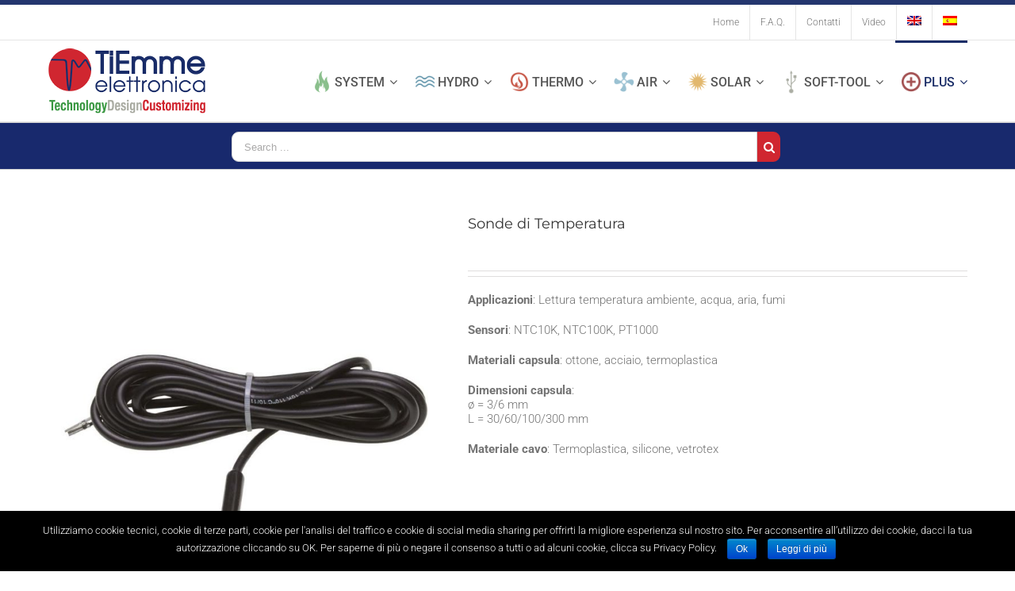

--- FILE ---
content_type: text/html; charset=UTF-8
request_url: https://www.tiemmeelettronica.com/prodotto/sonde-di-temperatura/
body_size: 22023
content:
<!DOCTYPE html>
<html class="" lang="it-IT" prefix="og: http://ogp.me/ns# fb: http://ogp.me/ns/fb#">
<head>
	<meta http-equiv="X-UA-Compatible" content="IE=edge" />
	<meta http-equiv="Content-Type" content="text/html; charset=utf-8"/>
	<meta name="viewport" content="width=device-width, initial-scale=1" />
	<script>(function(h,c){h[c]=h[c]+(h[c]&&' ')+'quform-js'})(document.documentElement,'className');</script><title>Sonda di temperatura - Cavo Santoprene - Tiemme elettronica</title>
<link rel="alternate" hreflang="it" href="https://www.tiemmeelettronica.com/prodotto/sonde-di-temperatura/" />
<link rel="alternate" hreflang="en" href="https://www.tiemmeelettronica.com/en/product/temperature-probes/" />
<link rel="alternate" hreflang="es" href="https://www.tiemmeelettronica.com/es/producto/sondas-de-temperatura/" />

<!-- This site is optimized with the Yoast SEO plugin v13.4 - https://yoast.com/wordpress/plugins/seo/ -->
<meta name="description" content="Sonda di temperatura (cavo santoprene) che legge la temperatura ambiente, acqua, aria, fumi. Materiali capsula: ottone, acciaio, termoplastica."/>
<meta name="robots" content="max-snippet:-1, max-image-preview:large, max-video-preview:-1"/>
<link rel="canonical" href="https://www.tiemmeelettronica.com/prodotto/sonde-di-temperatura/" />
<meta property="og:locale" content="it_IT" />
<meta property="og:type" content="article" />
<meta property="og:title" content="Sonda di temperatura - Cavo Santoprene - Tiemme elettronica" />
<meta property="og:description" content="Sonda di temperatura (cavo santoprene) che legge la temperatura ambiente, acqua, aria, fumi. Materiali capsula: ottone, acciaio, termoplastica." />
<meta property="og:url" content="https://www.tiemmeelettronica.com/prodotto/sonde-di-temperatura/" />
<meta property="og:site_name" content="Tiemme elettronica" />
<meta property="og:image" content="https://www.tiemmeelettronica.com/wp-content/uploads/2018/03/IMG_5090_Sonda-Cavo-Santoprene_NTC.jpg" />
<meta property="og:image:secure_url" content="https://www.tiemmeelettronica.com/wp-content/uploads/2018/03/IMG_5090_Sonda-Cavo-Santoprene_NTC.jpg" />
<meta property="og:image:width" content="800" />
<meta property="og:image:height" content="799" />
<meta name="twitter:card" content="summary_large_image" />
<meta name="twitter:description" content="Sonda di temperatura (cavo santoprene) che legge la temperatura ambiente, acqua, aria, fumi. Materiali capsula: ottone, acciaio, termoplastica." />
<meta name="twitter:title" content="Sonda di temperatura - Cavo Santoprene - Tiemme elettronica" />
<meta name="twitter:image" content="https://www.tiemmeelettronica.com/wp-content/uploads/2018/03/IMG_5090_Sonda-Cavo-Santoprene_NTC.jpg" />
<script type='application/ld+json' class='yoast-schema-graph yoast-schema-graph--main'>{"@context":"https://schema.org","@graph":[{"@type":"Organization","@id":"https://www.tiemmeelettronica.com/#organization","name":"TiEmme Elettronica sas","url":"https://www.tiemmeelettronica.com/","sameAs":["https://it.linkedin.com/company/tiemme-elettronica-s-r-l-","https://www.youtube.com/channel/UC0gmxwMn4VXhmGxUZBln7uw"],"logo":{"@type":"ImageObject","@id":"https://www.tiemmeelettronica.com/#logo","inLanguage":"it-IT","url":"https://www.tiemmeelettronica.com/wp-content/uploads/2018/03/Logotiemmesito200px-1.png","width":122,"height":50,"caption":"TiEmme Elettronica sas"},"image":{"@id":"https://www.tiemmeelettronica.com/#logo"}},{"@type":"WebSite","@id":"https://www.tiemmeelettronica.com/#website","url":"https://www.tiemmeelettronica.com/","name":"Tiemme elettronica","inLanguage":"it-IT","description":"Sistemi di Termoregolazione Elettronica","publisher":{"@id":"https://www.tiemmeelettronica.com/#organization"},"potentialAction":[{"@type":"SearchAction","target":"https://www.tiemmeelettronica.com/?s={search_term_string}","query-input":"required name=search_term_string"}]},{"@type":"ImageObject","@id":"https://www.tiemmeelettronica.com/prodotto/sonde-di-temperatura/#primaryimage","inLanguage":"it-IT","url":"https://www.tiemmeelettronica.com/wp-content/uploads/2018/03/IMG_5090_Sonda-Cavo-Santoprene_NTC.jpg","width":800,"height":799,"caption":"sond di temperatura cavo santoprene"},{"@type":"WebPage","@id":"https://www.tiemmeelettronica.com/prodotto/sonde-di-temperatura/#webpage","url":"https://www.tiemmeelettronica.com/prodotto/sonde-di-temperatura/","name":"Sonda di temperatura - Cavo Santoprene - Tiemme elettronica","isPartOf":{"@id":"https://www.tiemmeelettronica.com/#website"},"inLanguage":"it-IT","primaryImageOfPage":{"@id":"https://www.tiemmeelettronica.com/prodotto/sonde-di-temperatura/#primaryimage"},"datePublished":"2018-03-20T23:35:37+00:00","dateModified":"2020-04-07T07:50:34+00:00","description":"Sonda di temperatura (cavo santoprene) che legge la temperatura ambiente, acqua, aria, fumi. Materiali capsula: ottone, acciaio, termoplastica.","potentialAction":[{"@type":"ReadAction","target":["https://www.tiemmeelettronica.com/prodotto/sonde-di-temperatura/"]}]}]}</script>
<!-- / Yoast SEO plugin. -->

<link rel='dns-prefetch' href='//s.w.org' />
<link rel="alternate" type="application/rss+xml" title="Tiemme elettronica &raquo; Feed" href="https://www.tiemmeelettronica.com/feed/" />
<link rel="alternate" type="application/rss+xml" title="Tiemme elettronica &raquo; Feed dei commenti" href="https://www.tiemmeelettronica.com/comments/feed/" />
					<link rel="shortcut icon" href="https://www.tiemmeelettronica.com/wp-content/uploads/2018/10/palla-16.png" type="image/x-icon" />
		
					<!-- For iPhone -->
			<link rel="apple-touch-icon" href="https://www.tiemmeelettronica.com/wp-content/uploads/2018/10/palla-57.png">
		
					<!-- For iPhone Retina display -->
			<link rel="apple-touch-icon" sizes="114x114" href="https://www.tiemmeelettronica.com/wp-content/uploads/2018/10/palla-114.png">
		
					<!-- For iPad -->
			<link rel="apple-touch-icon" sizes="72x72" href="https://www.tiemmeelettronica.com/wp-content/uploads/2018/10/palla-72.png">
		
					<!-- For iPad Retina display -->
			<link rel="apple-touch-icon" sizes="144x144" href="https://www.tiemmeelettronica.com/wp-content/uploads/2018/10/palla-144.png">
				
		<meta property="og:title" content="Sonde di Temperatura"/>
		<meta property="og:type" content="article"/>
		<meta property="og:url" content="https://www.tiemmeelettronica.com/prodotto/sonde-di-temperatura/"/>
		<meta property="og:site_name" content="Tiemme elettronica"/>
		<meta property="og:description" content=""/>

									<meta property="og:image" content="https://www.tiemmeelettronica.com/wp-content/uploads/2018/03/IMG_5090_Sonda-Cavo-Santoprene_NTC.jpg"/>
									<script type="text/javascript">
			window._wpemojiSettings = {"baseUrl":"https:\/\/s.w.org\/images\/core\/emoji\/12.0.0-1\/72x72\/","ext":".png","svgUrl":"https:\/\/s.w.org\/images\/core\/emoji\/12.0.0-1\/svg\/","svgExt":".svg","source":{"concatemoji":"https:\/\/www.tiemmeelettronica.com\/wp-includes\/js\/wp-emoji-release.min.js?ver=5.3.20"}};
			!function(e,a,t){var n,r,o,i=a.createElement("canvas"),p=i.getContext&&i.getContext("2d");function s(e,t){var a=String.fromCharCode;p.clearRect(0,0,i.width,i.height),p.fillText(a.apply(this,e),0,0);e=i.toDataURL();return p.clearRect(0,0,i.width,i.height),p.fillText(a.apply(this,t),0,0),e===i.toDataURL()}function c(e){var t=a.createElement("script");t.src=e,t.defer=t.type="text/javascript",a.getElementsByTagName("head")[0].appendChild(t)}for(o=Array("flag","emoji"),t.supports={everything:!0,everythingExceptFlag:!0},r=0;r<o.length;r++)t.supports[o[r]]=function(e){if(!p||!p.fillText)return!1;switch(p.textBaseline="top",p.font="600 32px Arial",e){case"flag":return s([127987,65039,8205,9895,65039],[127987,65039,8203,9895,65039])?!1:!s([55356,56826,55356,56819],[55356,56826,8203,55356,56819])&&!s([55356,57332,56128,56423,56128,56418,56128,56421,56128,56430,56128,56423,56128,56447],[55356,57332,8203,56128,56423,8203,56128,56418,8203,56128,56421,8203,56128,56430,8203,56128,56423,8203,56128,56447]);case"emoji":return!s([55357,56424,55356,57342,8205,55358,56605,8205,55357,56424,55356,57340],[55357,56424,55356,57342,8203,55358,56605,8203,55357,56424,55356,57340])}return!1}(o[r]),t.supports.everything=t.supports.everything&&t.supports[o[r]],"flag"!==o[r]&&(t.supports.everythingExceptFlag=t.supports.everythingExceptFlag&&t.supports[o[r]]);t.supports.everythingExceptFlag=t.supports.everythingExceptFlag&&!t.supports.flag,t.DOMReady=!1,t.readyCallback=function(){t.DOMReady=!0},t.supports.everything||(n=function(){t.readyCallback()},a.addEventListener?(a.addEventListener("DOMContentLoaded",n,!1),e.addEventListener("load",n,!1)):(e.attachEvent("onload",n),a.attachEvent("onreadystatechange",function(){"complete"===a.readyState&&t.readyCallback()})),(n=t.source||{}).concatemoji?c(n.concatemoji):n.wpemoji&&n.twemoji&&(c(n.twemoji),c(n.wpemoji)))}(window,document,window._wpemojiSettings);
		</script>
		<style type="text/css">
img.wp-smiley,
img.emoji {
	display: inline !important;
	border: none !important;
	box-shadow: none !important;
	height: 1em !important;
	width: 1em !important;
	margin: 0 .07em !important;
	vertical-align: -0.1em !important;
	background: none !important;
	padding: 0 !important;
}
</style>
	<link rel='stylesheet' id='wp-block-library-css'  href='https://www.tiemmeelettronica.com/wp-includes/css/dist/block-library/style.min.css?ver=5.3.20' type='text/css' media='all' />
<link rel='stylesheet' id='cookie-notice-front-css'  href='https://www.tiemmeelettronica.com/wp-content/plugins/cookie-notice/css/front.min.css?ver=5.3.20' type='text/css' media='all' />
<link rel='stylesheet' id='quform-css'  href='https://www.tiemmeelettronica.com/wp-content/plugins/quform/cache/quform.css?ver=1687768846' type='text/css' media='all' />
<link rel='stylesheet' id='rs-plugin-settings-css'  href='https://www.tiemmeelettronica.com/wp-content/plugins/revslider/public/assets/css/settings.css?ver=5.4.6.4' type='text/css' media='all' />
<style id='rs-plugin-settings-inline-css' type='text/css'>
#rs-demo-id {}
</style>
<link rel='stylesheet' id='photoswipe-css'  href='https://www.tiemmeelettronica.com/wp-content/plugins/woocommerce/assets/css/photoswipe/photoswipe.css?ver=3.4.8' type='text/css' media='all' />
<link rel='stylesheet' id='photoswipe-default-skin-css'  href='https://www.tiemmeelettronica.com/wp-content/plugins/woocommerce/assets/css/photoswipe/default-skin/default-skin.css?ver=3.4.8' type='text/css' media='all' />
<style id='woocommerce-inline-inline-css' type='text/css'>
.woocommerce form .form-row .required { visibility: visible; }
</style>
<link rel='stylesheet' id='wpml-menu-item-0-css'  href='//www.tiemmeelettronica.com/wp-content/plugins/sitepress-multilingual-cms/templates/language-switchers/menu-item/style.css?ver=1' type='text/css' media='all' />
<link rel='stylesheet' id='wcml-dropdown-0-css'  href='http://www.tiemmeelettronica.com/wp-content/plugins/woocommerce-multilingual/templates/currency-switchers/legacy-dropdown/style.css?ver=4.2.10' type='text/css' media='all' />
<link rel='stylesheet' id='woo-variation-swatches-css'  href='https://www.tiemmeelettronica.com/wp-content/plugins/woo-variation-swatches/assets/css/frontend.min.css?ver=1.0.26' type='text/css' media='all' />
<style id='woo-variation-swatches-inline-css' type='text/css'>

			      .variable-item:not(.radio-variable-item){
			      width: 50px;
			      height: 50px;
			      }
			      .woo-variation-swatches-style-squared .button-variable-item{
			      min-width: 50px;
			      }
			      .button-variable-item span{
			      font-size: 12px;
			      }
				
</style>
<link rel='stylesheet' id='woo-variation-swatches-theme-override-css'  href='https://www.tiemmeelettronica.com/wp-content/plugins/woo-variation-swatches/assets/css/wvs-theme-override.min.css?ver=1.0.26' type='text/css' media='all' />
<link rel='stylesheet' id='woo-variation-swatches-tooltip-css'  href='https://www.tiemmeelettronica.com/wp-content/plugins/woo-variation-swatches/assets/css/frontend-tooltip.min.css?ver=1.0.26' type='text/css' media='all' />
<link rel='stylesheet' id='wpml-cms-nav-css-css'  href='https://www.tiemmeelettronica.com/wp-content/plugins/wpml-cms-nav/res/css/navigation.css?ver=1.4.22' type='text/css' media='all' />
<link rel='stylesheet' id='cms-navigation-style-base-css'  href='https://www.tiemmeelettronica.com/wp-content/plugins/wpml-cms-nav/res/css/cms-navigation-base.css?ver=1.4.22' type='text/css' media='screen' />
<link rel='stylesheet' id='cms-navigation-style-css'  href='https://www.tiemmeelettronica.com/wp-content/plugins/wpml-cms-nav/res/css/cms-navigation.css?ver=1.4.22' type='text/css' media='screen' />
<link rel='stylesheet' id='avada-stylesheet-css'  href='https://www.tiemmeelettronica.com/wp-content/themes/Avada/assets/css/style.min.css?ver=5.4.2' type='text/css' media='all' />
<!--[if lte IE 9]>
<link rel='stylesheet' id='avada-IE-fontawesome-css'  href='https://www.tiemmeelettronica.com/wp-content/themes/Avada/includes/lib/assets/fonts/fontawesome/font-awesome.css?ver=5.4.2' type='text/css' media='all' />
<![endif]-->
<!--[if IE]>
<link rel='stylesheet' id='avada-IE-css'  href='https://www.tiemmeelettronica.com/wp-content/themes/Avada/assets/css/ie.css?ver=5.4.2' type='text/css' media='all' />
<![endif]-->
<link rel='stylesheet' id='fusion-dynamic-css-css'  href='https://www.tiemmeelettronica.com/wp-content/uploads/fusion-styles/fusion-275.css?timestamp=1768853212&#038;ver=5.3.20' type='text/css' media='all' />
<script type='text/javascript' src='https://www.tiemmeelettronica.com/wp-includes/js/jquery/jquery.js?ver=1.12.4-wp'></script>
<script type='text/javascript' src='https://www.tiemmeelettronica.com/wp-includes/js/jquery/jquery-migrate.min.js?ver=1.4.1'></script>
<script type='text/javascript' src='https://www.tiemmeelettronica.com/wp-content/plugins/woocommerce-multilingual/res/js/front-scripts.min.js?ver=4.2.10'></script>
<script type='text/javascript'>
/* <![CDATA[ */
var actions = {"is_lang_switched":"0","force_reset":"0"};
/* ]]> */
</script>
<script type='text/javascript' src='https://www.tiemmeelettronica.com/wp-content/plugins/woocommerce-multilingual/res/js/cart_widget.min.js?ver=4.2.10'></script>
<script type='text/javascript' src='https://www.tiemmeelettronica.com/wp-content/plugins/revslider/public/assets/js/jquery.themepunch.tools.min.js?ver=5.4.6.4'></script>
<script type='text/javascript' src='https://www.tiemmeelettronica.com/wp-content/plugins/revslider/public/assets/js/jquery.themepunch.revolution.min.js?ver=5.4.6.4'></script>
<link rel='https://api.w.org/' href='https://www.tiemmeelettronica.com/wp-json/' />
<link rel="EditURI" type="application/rsd+xml" title="RSD" href="https://www.tiemmeelettronica.com/xmlrpc.php?rsd" />
<link rel="wlwmanifest" type="application/wlwmanifest+xml" href="https://www.tiemmeelettronica.com/wp-includes/wlwmanifest.xml" /> 
<meta name="generator" content="WordPress 5.3.20" />
<meta name="generator" content="WooCommerce 3.4.8" />
<link rel='shortlink' href='https://www.tiemmeelettronica.com/?p=275' />
<link rel="alternate" type="application/json+oembed" href="https://www.tiemmeelettronica.com/wp-json/oembed/1.0/embed?url=https%3A%2F%2Fwww.tiemmeelettronica.com%2Fprodotto%2Fsonde-di-temperatura%2F" />
<link rel="alternate" type="text/xml+oembed" href="https://www.tiemmeelettronica.com/wp-json/oembed/1.0/embed?url=https%3A%2F%2Fwww.tiemmeelettronica.com%2Fprodotto%2Fsonde-di-temperatura%2F&#038;format=xml" />
<meta name="generator" content="WPML ver:3.9.4 stt:1,27,2;" />
		<script>
			document.documentElement.className = document.documentElement.className.replace( 'no-js', 'js' );
		</script>
				<style>
			.no-js img.lazyload { display: none; }
			figure.wp-block-image img.lazyloading { min-width: 150px; }
							.lazyload, .lazyloading { opacity: 0; }
				.lazyloaded {
					opacity: 1;
					transition: opacity 400ms;
					transition-delay: 0ms;
				}
					</style>
			<noscript><style>.woocommerce-product-gallery{ opacity: 1 !important; }</style></noscript>
	<style type="text/css">.recentcomments a{display:inline !important;padding:0 !important;margin:0 !important;}</style><meta name="generator" content="Powered by Slider Revolution 5.4.6.4 - responsive, Mobile-Friendly Slider Plugin for WordPress with comfortable drag and drop interface." />
		<script type="text/javascript">function setREVStartSize(e){
				try{ var i=jQuery(window).width(),t=9999,r=0,n=0,l=0,f=0,s=0,h=0;					
					if(e.responsiveLevels&&(jQuery.each(e.responsiveLevels,function(e,f){f>i&&(t=r=f,l=e),i>f&&f>r&&(r=f,n=e)}),t>r&&(l=n)),f=e.gridheight[l]||e.gridheight[0]||e.gridheight,s=e.gridwidth[l]||e.gridwidth[0]||e.gridwidth,h=i/s,h=h>1?1:h,f=Math.round(h*f),"fullscreen"==e.sliderLayout){var u=(e.c.width(),jQuery(window).height());if(void 0!=e.fullScreenOffsetContainer){var c=e.fullScreenOffsetContainer.split(",");if (c) jQuery.each(c,function(e,i){u=jQuery(i).length>0?u-jQuery(i).outerHeight(!0):u}),e.fullScreenOffset.split("%").length>1&&void 0!=e.fullScreenOffset&&e.fullScreenOffset.length>0?u-=jQuery(window).height()*parseInt(e.fullScreenOffset,0)/100:void 0!=e.fullScreenOffset&&e.fullScreenOffset.length>0&&(u-=parseInt(e.fullScreenOffset,0))}f=u}else void 0!=e.minHeight&&f<e.minHeight&&(f=e.minHeight);e.c.closest(".rev_slider_wrapper").css({height:f})					
				}catch(d){console.log("Failure at Presize of Slider:"+d)}
			};</script>

		
	<script type="text/javascript">
		var doc = document.documentElement;
		doc.setAttribute('data-useragent', navigator.userAgent);
	</script>

	</head>

<body class="product-template-default single single-product postid-275 cookies-not-set woocommerce woocommerce-page woocommerce-no-js woo-variation-swatches woo-variation-swatches-theme-avada woo-variation-swatches-theme-child-avada woo-variation-swatches-style-squared woo-variation-swatches-attribute-behavior-blur woo-variation-swatches-tooltip-enabled woo-variation-swatches-stylesheet-enabled fusion-image-hovers fusion-body ltr fusion-sticky-header no-tablet-sticky-header no-mobile-sticky-header no-mobile-slidingbar no-mobile-totop woo-tabs-horizontal mobile-logo-pos-left layout-wide-mode fusion-top-header menu-text-align-center fusion-woo-product-design-classic mobile-menu-design-modern fusion-show-pagination-text fusion-header-layout-v2 avada-responsive avada-footer-fx-none">
				<div id="wrapper" class="">
		<div id="home" style="position:relative;top:-1px;"></div>
		
			<header class="fusion-header-wrapper">
				<div class="fusion-header-v2 fusion-logo-left fusion-sticky-menu- fusion-sticky-logo-1 fusion-mobile-logo-  fusion-mobile-menu-design-modern">
					
<div class="fusion-secondary-header">
	<div class="fusion-row">
							<div class="fusion-alignright">
				<nav class="fusion-secondary-menu" role="navigation" aria-label="Secondary Menu"><ul role="menubar" id="menu-tiemme-top" class="menu"><li role="menuitem"  id="menu-item-413"  class="menu-item menu-item-type-post_type menu-item-object-page menu-item-home menu-item-413"  ><a  href="https://www.tiemmeelettronica.com/" class="fusion-bar-highlight"><span class="menu-text">Home</span></a></li><li role="menuitem"  id="menu-item-412"  class="menu-item menu-item-type-post_type menu-item-object-page menu-item-412"  ><a  href="https://www.tiemmeelettronica.com/f-a-q/" class="fusion-bar-highlight"><span class="menu-text">F.A.Q.</span></a></li><li role="menuitem"  id="menu-item-4925"  class="menu-item menu-item-type-post_type menu-item-object-page menu-item-4925"  ><a  href="https://www.tiemmeelettronica.com/contatti/" class="fusion-bar-highlight"><span class="menu-text">Contatti</span></a></li><li role="menuitem"  id="menu-item-2254"  class="menu-item menu-item-type-custom menu-item-object-custom menu-item-2254"  ><a  href="https://www.youtube.com/user/tiemmeelettronica" class="fusion-bar-highlight"><span class="menu-text">Video</span></a></li><li role="menuitem"  id="menu-item-wpml-ls-59-en"  class="menu-item wpml-ls-slot-59 wpml-ls-item wpml-ls-item-en wpml-ls-menu-item wpml-ls-first-item menu-item-type-wpml_ls_menu_item menu-item-object-wpml_ls_menu_item menu-item-wpml-ls-59-en"  data-classes="menu-item" ><a  href="https://www.tiemmeelettronica.com/en/product/temperature-probes/" class="fusion-bar-highlight"><span class="menu-text"><img   alt="en" title="English" data-src="https://www.tiemmeelettronica.com/wp-content/plugins/sitepress-multilingual-cms/res/flags/en.png" class="wpml-ls-flag lazyload" src="[data-uri]"><noscript><img class="wpml-ls-flag" src="https://www.tiemmeelettronica.com/wp-content/plugins/sitepress-multilingual-cms/res/flags/en.png" alt="en" title="English"></noscript></span></a></li><li role="menuitem"  id="menu-item-wpml-ls-59-es"  class="menu-item wpml-ls-slot-59 wpml-ls-item wpml-ls-item-es wpml-ls-menu-item wpml-ls-last-item menu-item-type-wpml_ls_menu_item menu-item-object-wpml_ls_menu_item menu-item-wpml-ls-59-es"  data-classes="menu-item" ><a  href="https://www.tiemmeelettronica.com/es/producto/sondas-de-temperatura/" class="fusion-bar-highlight"><span class="menu-text"><img   alt="es" title="Español" data-src="https://www.tiemmeelettronica.com/wp-content/plugins/sitepress-multilingual-cms/res/flags/es.png" class="wpml-ls-flag lazyload" src="[data-uri]"><noscript><img class="wpml-ls-flag" src="https://www.tiemmeelettronica.com/wp-content/plugins/sitepress-multilingual-cms/res/flags/es.png" alt="es" title="Español"></noscript></span></a></li></ul></nav><nav class="fusion-mobile-nav-holder fusion-mobile-menu-text-align-left"></nav>			</div>
			</div>
</div>
<div class="fusion-header-sticky-height"></div>
<div class="fusion-header">
	<div class="fusion-row">
				<div class="fusion-logo" data-margin-top="10px" data-margin-bottom="10px" data-margin-left="0px" data-margin-right="0px">
				<a class="fusion-logo-link"  href="https://www.tiemmeelettronica.com/" >

						<!-- standard logo -->
			<img  data-srcset="https://www.tiemmeelettronica.com/wp-content/uploads/2018/03/Logotiemmesito200px.png 1x" width="200" height="82" alt="Tiemme elettronica Logo" retina_logo_url=""  data-src="https://www.tiemmeelettronica.com/wp-content/uploads/2018/03/Logotiemmesito200px.png" class="fusion-standard-logo lazyload" src="[data-uri]" /><noscript><img src="https://www.tiemmeelettronica.com/wp-content/uploads/2018/03/Logotiemmesito200px.png" srcset="https://www.tiemmeelettronica.com/wp-content/uploads/2018/03/Logotiemmesito200px.png 1x" width="200" height="82" alt="Tiemme elettronica Logo" retina_logo_url="" class="fusion-standard-logo" /></noscript>

			
							<!-- sticky header logo -->
				<img  data-srcset="https://www.tiemmeelettronica.com/wp-content/uploads/2018/03/Logotiemmesito200px-1.png 1x" width="122" height="50" alt="Tiemme elettronica Logo" retina_logo_url=""  data-src="https://www.tiemmeelettronica.com/wp-content/uploads/2018/03/Logotiemmesito200px-1.png" class="fusion-sticky-logo lazyload" src="[data-uri]" /><noscript><img src="https://www.tiemmeelettronica.com/wp-content/uploads/2018/03/Logotiemmesito200px-1.png" srcset="https://www.tiemmeelettronica.com/wp-content/uploads/2018/03/Logotiemmesito200px-1.png 1x" width="122" height="50" alt="Tiemme elettronica Logo" retina_logo_url="" class="fusion-sticky-logo" /></noscript>
					</a>
		</div>		<nav class="fusion-main-menu" aria-label="Main Menu"><ul role="menubar" id="menu-tiemme" class="fusion-menu"><li role="menuitem"  id="menu-item-346"  class="systemmenu menu-item menu-item-type-taxonomy menu-item-object-product_cat menu-item-has-children menu-item-346 fusion-megamenu-menu"  data-classes="systemmenu" ><a  href="https://www.tiemmeelettronica.com/categoria-prodotto/system/" class="fusion-flex-link fusion-bar-highlight"><span class="fusion-megamenu-icon fusion-megamenu-image"><img  alt="flame icon" title="system" data-src="https://www.tiemmeelettronica.com/wp-content/uploads/2018/03/system.png" class="lazyload" src="[data-uri]"><noscript><img src="https://www.tiemmeelettronica.com/wp-content/uploads/2018/03/system.png" alt="flame icon" title="system"></noscript></span><span class="menu-text">System</span> <span class="fusion-caret"><i class="fusion-dropdown-indicator"></i></span></a><div class="fusion-megamenu-wrapper fusion-columns-4 columns-per-row-4 columns-4 col-span-12 fusion-megamenu-fullwidth" data-maxwidth="1160"><div class="row"><div class="fusion-megamenu-holder" style="width:1160px;" data-width="1160"><ul role="menu" class="fusion-megamenu "><li role="menuitem"  id="menu-item-3167"  class="menu-item menu-item-type-taxonomy menu-item-object-product_cat menu-item-3167 fusion-megamenu-submenu fusion-megamenu-columns-4 col-lg-3 col-md-3 col-sm-3"  style="background-image: url(http://www.tiemmeelettronica.com/wp-content/uploads/2018/03/SYSTEMBACK.jpg);" ><div class='fusion-megamenu-title'><a href="https://www.tiemmeelettronica.com/categoria-prodotto/system/">System</a></div><div class="fusion-megamenu-widgets-container second-level-widget"><div id="text-2" class="widget widget_text">			<div class="textwidget"><p>Per la gestione di macchine da riscaldamento a <strong>policombustibile</strong> solido,come <strong>Stufe</strong>, <strong>Bruciatori</strong>, <strong>Caldaie</strong>, <strong>Termocamini</strong> con scambiatori di calore ad Aria e Acqua, che utilizzano biomassa nelle varie tipologie disponibili sul mercato: Pellet, Mais, Cippato, combustibile trito in generale e Legna.</p>
<p><img   alt="" width="200" height="200" data-src="http://www.tiemmeelettronica.com/wp-content/uploads/2018/03/system.png" class="alignnone size-full wp-image-393 lazyload" src="[data-uri]" /><noscript><img class="alignnone size-full wp-image-393" src="http://www.tiemmeelettronica.com/wp-content/uploads/2018/03/system.png" alt="" width="200" height="200" /></noscript></p>
</div>
		</div></div></li><li role="menuitem"  id="menu-item-348"  class="motherboard menu-item menu-item-type-taxonomy menu-item-object-product_cat menu-item-has-children menu-item-348 fusion-megamenu-submenu fusion-megamenu-columns-4 col-lg-3 col-md-3 col-sm-3"  data-classes="motherboard" ><div class='fusion-megamenu-title'><a href="https://www.tiemmeelettronica.com/categoria-prodotto/system/mother-board/">Mother Board</a></div><ul role="menu" class="sub-menu"><li role="menuitem"  id="menu-item-3610"  class="menu-item menu-item-type-post_type menu-item-object-product menu-item-3610"  ><a  href="https://www.tiemmeelettronica.com/prodotto/ng00/" class="fusion-bar-highlight"><span><span class="fusion-megamenu-icon fusion-megamenu-image"><img  alt="termoregolatore NG00" title="Scheda di controllo NG00" data-src="https://www.tiemmeelettronica.com/wp-content/uploads/2018/09/NG00_S.jpg" class="lazyload" src="[data-uri]"><noscript><img src="https://www.tiemmeelettronica.com/wp-content/uploads/2018/09/NG00_S.jpg" alt="termoregolatore NG00" title="Scheda di controllo NG00"></noscript></span>NG00</span></a></li><li role="menuitem"  id="menu-item-3609"  class="menu-item menu-item-type-post_type menu-item-object-product menu-item-3609"  ><a  href="https://www.tiemmeelettronica.com/prodotto/ng01/" class="fusion-bar-highlight"><span><span class="fusion-megamenu-icon fusion-megamenu-image"><img  alt="Termoregolatore e scheda di controllo Tiemme elettronica NG01" title="Scheda di controllo NG01" data-src="https://www.tiemmeelettronica.com/wp-content/uploads/2018/09/Ng01_S.jpg" class="lazyload" src="[data-uri]"><noscript><img src="https://www.tiemmeelettronica.com/wp-content/uploads/2018/09/Ng01_S.jpg" alt="Termoregolatore e scheda di controllo Tiemme elettronica NG01" title="Scheda di controllo NG01"></noscript></span>NG01</span></a></li><li role="menuitem"  id="menu-item-3961"  class="menu-item menu-item-type-post_type menu-item-object-product menu-item-3961"  ><a  href="https://www.tiemmeelettronica.com/prodotto/ng21/" class="fusion-bar-highlight"><span><span class="fusion-megamenu-icon fusion-megamenu-image"><img  alt="scheda madre centralina NG21 tiemme elettronica" title="centralina NG21 per stufe a biomassa" data-src="https://www.tiemmeelettronica.com/wp-content/uploads/2019/11/ng21.png" class="lazyload" src="[data-uri]"><noscript><img src="https://www.tiemmeelettronica.com/wp-content/uploads/2019/11/ng21.png" alt="scheda madre centralina NG21 tiemme elettronica" title="centralina NG21 per stufe a biomassa"></noscript></span>NG21</span></a></li><li role="menuitem"  id="menu-item-388"  class="menu-item menu-item-type-post_type menu-item-object-product menu-item-388"  ><a  href="https://www.tiemmeelettronica.com/prodotto/mb100/" class="fusion-bar-highlight"><span><span class="fusion-megamenu-icon fusion-megamenu-image"><img  alt="Scheda di controllo MB100 stufe a Biomassa solido" title="MB100 scehda di controllo per stufe a biomassa pellet, mais" data-src="https://www.tiemmeelettronica.com/wp-content/uploads/2018/03/mb100.jpg" class="lazyload" src="[data-uri]"><noscript><img src="https://www.tiemmeelettronica.com/wp-content/uploads/2018/03/mb100.jpg" alt="Scheda di controllo MB100 stufe a Biomassa solido" title="MB100 scehda di controllo per stufe a biomassa pellet, mais"></noscript></span>MB100</span></a></li><li role="menuitem"  id="menu-item-390"  class="menu-item menu-item-type-post_type menu-item-object-product menu-item-390"  ><a  href="https://www.tiemmeelettronica.com/prodotto/mb250/" class="fusion-bar-highlight"><span><span class="fusion-megamenu-icon fusion-megamenu-image"><img  alt="Scheda di controllo che può gestire qualsiasi stufa a biomassa pellet o mais" title="Scheda di controllo per Stufe a Biomassa BM250" data-src="https://www.tiemmeelettronica.com/wp-content/uploads/2018/03/mb250_IMG_0623.jpg" class="lazyload" src="[data-uri]"><noscript><img src="https://www.tiemmeelettronica.com/wp-content/uploads/2018/03/mb250_IMG_0623.jpg" alt="Scheda di controllo che può gestire qualsiasi stufa a biomassa pellet o mais" title="Scheda di controllo per Stufe a Biomassa BM250"></noscript></span>MB250</span></a></li><li role="menuitem"  id="menu-item-389"  class="menu-item menu-item-type-post_type menu-item-object-product menu-item-389"  ><a  href="https://www.tiemmeelettronica.com/prodotto/ng24/" class="fusion-bar-highlight"><span><span class="fusion-megamenu-icon fusion-megamenu-image"><img  alt="scheda madre mb24" title="mb24" data-src="https://www.tiemmeelettronica.com/wp-content/uploads/2018/03/mb24_IMG_0620-2-copia.jpg" class="lazyload" src="[data-uri]"><noscript><img src="https://www.tiemmeelettronica.com/wp-content/uploads/2018/03/mb24_IMG_0620-2-copia.jpg" alt="scheda madre mb24" title="mb24"></noscript></span>NG24</span></a></li><li role="menuitem"  id="menu-item-392"  class="menu-item menu-item-type-post_type menu-item-object-product menu-item-392"  ><a  href="https://www.tiemmeelettronica.com/prodotto/sy400/" class="fusion-bar-highlight"><span><span class="fusion-megamenu-icon fusion-megamenu-image"><img  alt="Scheda di controllo SY400 a 16 uscite" title="sy400 scheda di controllo, prodotto di punta di Tiemme elettronica" data-src="https://www.tiemmeelettronica.com/wp-content/uploads/2018/03/sy400_module4_02-copia.jpg" class="lazyload" src="[data-uri]"><noscript><img src="https://www.tiemmeelettronica.com/wp-content/uploads/2018/03/sy400_module4_02-copia.jpg" alt="Scheda di controllo SY400 a 16 uscite" title="sy400 scheda di controllo, prodotto di punta di Tiemme elettronica"></noscript></span>SY400</span></a></li><li role="menuitem"  id="menu-item-386"  class="menu-item menu-item-type-post_type menu-item-object-product menu-item-386"  ><a  href="https://www.tiemmeelettronica.com/prodotto/lambda-100/" class="fusion-bar-highlight"><span><span class="fusion-megamenu-icon fusion-megamenu-image"><img  alt="Lambda100" title="Lambda100" data-src="https://www.tiemmeelettronica.com/wp-content/uploads/2018/03/Lambda-100_01-copia.jpg" class="lazyload" src="[data-uri]"><noscript><img src="https://www.tiemmeelettronica.com/wp-content/uploads/2018/03/Lambda-100_01-copia.jpg" alt="Lambda100" title="Lambda100"></noscript></span>LAMBDA 100</span></a></li><li role="menuitem"  id="menu-item-387"  class="menu-item menu-item-type-post_type menu-item-object-product menu-item-387"  ><a  href="https://www.tiemmeelettronica.com/prodotto/loader-500/" class="fusion-bar-highlight"><span><span class="fusion-megamenu-icon fusion-megamenu-image"><img  alt="Dispositivo per la gestione del caricamento di Serbatoi Pellet LOADER500" title="LOADER500" data-src="https://www.tiemmeelettronica.com/wp-content/uploads/2018/03/Loader500_3d.jpg" class="lazyload" src="[data-uri]"><noscript><img src="https://www.tiemmeelettronica.com/wp-content/uploads/2018/03/Loader500_3d.jpg" alt="Dispositivo per la gestione del caricamento di Serbatoi Pellet LOADER500" title="LOADER500"></noscript></span>LOADER 500</span></a></li></ul></li><li role="menuitem"  id="menu-item-347"  class="controlpanel menu-item menu-item-type-taxonomy menu-item-object-product_cat menu-item-has-children menu-item-347 fusion-megamenu-submenu fusion-megamenu-columns-4 col-lg-3 col-md-3 col-sm-3"  data-classes="controlpanel" ><div class='fusion-megamenu-title'><a href="https://www.tiemmeelettronica.com/categoria-prodotto/system/control-panel/">Control Panel</a></div><ul role="menu" class="sub-menu"><li role="menuitem"  id="menu-item-4490"  class="menu-item menu-item-type-post_type menu-item-object-product menu-item-4490"  ><a  href="https://www.tiemmeelettronica.com/prodotto/wikey/" class="fusion-bar-highlight"><span><span class="fusion-megamenu-icon fusion-megamenu-image"><img  alt="" title="wikey" data-src="https://www.tiemmeelettronica.com/wp-content/uploads/2020/10/wikey.png" class="lazyload" src="[data-uri]"><noscript><img src="https://www.tiemmeelettronica.com/wp-content/uploads/2020/10/wikey.png" alt="" title="wikey"></noscript></span>WiKEY</span></a></li><li role="menuitem"  id="menu-item-395"  class="menu-item menu-item-type-post_type menu-item-object-product menu-item-395"  ><a  href="https://www.tiemmeelettronica.com/prodotto/cp110/" class="fusion-bar-highlight"><span><span class="fusion-megamenu-icon fusion-megamenu-image"><img  alt="Tastiera termoregolatore CP110 nero soft touch" title="Tastiera termoregolatore CP110" data-src="https://www.tiemmeelettronica.com/wp-content/uploads/2018/03/CP110_Touch_IMG_4131-copia-1.jpg" class="lazyload" src="[data-uri]"><noscript><img src="https://www.tiemmeelettronica.com/wp-content/uploads/2018/03/CP110_Touch_IMG_4131-copia-1.jpg" alt="Tastiera termoregolatore CP110 nero soft touch" title="Tastiera termoregolatore CP110"></noscript></span>CP110</span></a></li><li role="menuitem"  id="menu-item-396"  class="menu-item menu-item-type-post_type menu-item-object-product menu-item-396"  ><a  href="https://www.tiemmeelettronica.com/prodotto/cp115/" class="fusion-bar-highlight"><span><span class="fusion-megamenu-icon fusion-megamenu-image"><img  alt="tastiera di controllo CP115 dal design compatto per piccole stufe" title="Tastiera CP115" data-src="https://www.tiemmeelettronica.com/wp-content/uploads/2018/03/CP115_slim_low-1.jpg" class="lazyload" src="[data-uri]"><noscript><img src="https://www.tiemmeelettronica.com/wp-content/uploads/2018/03/CP115_slim_low-1.jpg" alt="tastiera di controllo CP115 dal design compatto per piccole stufe" title="Tastiera CP115"></noscript></span>CP115</span></a></li><li role="menuitem"  id="menu-item-398"  class="menu-item menu-item-type-post_type menu-item-object-product menu-item-398"  ><a  href="https://www.tiemmeelettronica.com/prodotto/k100/" class="fusion-bar-highlight"><span><span class="fusion-megamenu-icon fusion-megamenu-image"><img  alt="pannello di controllo termoregolatore K100" title="pannello di controllo termoregolatore K100" data-src="https://www.tiemmeelettronica.com/wp-content/uploads/2018/03/K100-copia.jpg" class="lazyload" src="[data-uri]"><noscript><img src="https://www.tiemmeelettronica.com/wp-content/uploads/2018/03/K100-copia.jpg" alt="pannello di controllo termoregolatore K100" title="pannello di controllo termoregolatore K100"></noscript></span>K100</span></a></li><li role="menuitem"  id="menu-item-4035"  class="menu-item menu-item-type-post_type menu-item-object-product menu-item-4035"  ><a  href="https://www.tiemmeelettronica.com/prodotto/tastiera-k500/" class="fusion-bar-highlight"><span><span class="fusion-megamenu-icon fusion-megamenu-image"><img  alt="tastiera lcd K500 conmenu multilingua, tiemme elettronica" title="SCheda di controllo con display LCD K500" data-src="https://www.tiemmeelettronica.com/wp-content/uploads/2019/11/K500-met-2mm-1.jpg" class="lazyload" src="[data-uri]"><noscript><img src="https://www.tiemmeelettronica.com/wp-content/uploads/2019/11/K500-met-2mm-1.jpg" alt="tastiera lcd K500 conmenu multilingua, tiemme elettronica" title="SCheda di controllo con display LCD K500"></noscript></span>K500</span></a></li><li role="menuitem"  id="menu-item-394"  class="menu-item menu-item-type-post_type menu-item-object-product menu-item-394"  ><a  href="https://www.tiemmeelettronica.com/prodotto/2ways2/" class="fusion-bar-highlight"><span><span class="fusion-megamenu-icon fusion-megamenu-image"><img  alt="radiocomando con display LCD 2WAYS2 con display LCD con tasti a sfioro" title="FC750 2WAYS2" data-src="https://www.tiemmeelettronica.com/wp-content/uploads/2018/03/FC750-2wayss.jpg" class="lazyload" src="[data-uri]"><noscript><img src="https://www.tiemmeelettronica.com/wp-content/uploads/2018/03/FC750-2wayss.jpg" alt="radiocomando con display LCD 2WAYS2 con display LCD con tasti a sfioro" title="FC750 2WAYS2"></noscript></span>2ways2</span></a></li><li role="menuitem"  id="menu-item-599"  class="menu-item menu-item-type-post_type menu-item-object-product menu-item-599"  ><a  href="https://www.tiemmeelettronica.com/prodotto/k400/" class="fusion-bar-highlight"><span><span class="fusion-megamenu-icon fusion-megamenu-image"><img  alt="pannello di controllo k400 con touch screen a colori e grafica intuitiva" title="Pannello di controllo k400" data-src="https://www.tiemmeelettronica.com/wp-content/uploads/2018/03/k400.jpg" class="lazyload" src="[data-uri]"><noscript><img src="https://www.tiemmeelettronica.com/wp-content/uploads/2018/03/k400.jpg" alt="pannello di controllo k400 con touch screen a colori e grafica intuitiva" title="Pannello di controllo k400"></noscript></span>K400</span></a></li><li role="menuitem"  id="menu-item-598"  class="menu-item menu-item-type-post_type menu-item-object-product menu-item-598"  ><a  href="https://www.tiemmeelettronica.com/prodotto/k700/" class="fusion-bar-highlight"><span><span class="fusion-megamenu-icon fusion-megamenu-image"><img  alt="pannello di controllo K700 touch screen con display a colori ed animazioni fluide" title="pannello di controllo K700" data-src="https://www.tiemmeelettronica.com/wp-content/uploads/2018/03/K700.jpg" class="lazyload" src="[data-uri]"><noscript><img src="https://www.tiemmeelettronica.com/wp-content/uploads/2018/03/K700.jpg" alt="pannello di controllo K700 touch screen con display a colori ed animazioni fluide" title="pannello di controllo K700"></noscript></span>K700</span></a></li><li role="menuitem"  id="menu-item-2616"  class="menu-item menu-item-type-post_type menu-item-object-product menu-item-2616"  ><a  href="https://www.tiemmeelettronica.com/prodotto/neo-4t/" class="fusion-bar-highlight"><span><span class="fusion-megamenu-icon fusion-megamenu-image"><img  alt="radiocomando nero 4 tasti per gestione stufe e caldaie" title="radiocomando 4 tasti neo-4t" data-src="https://www.tiemmeelettronica.com/wp-content/uploads/2018/05/neo-4t-0449_.jpg" class="lazyload" src="[data-uri]"><noscript><img src="https://www.tiemmeelettronica.com/wp-content/uploads/2018/05/neo-4t-0449_.jpg" alt="radiocomando nero 4 tasti per gestione stufe e caldaie" title="radiocomando 4 tasti neo-4t"></noscript></span>NEO-4T</span></a></li></ul></li><li role="menuitem"  id="menu-item-590"  class="worksystem menu-item menu-item-type-taxonomy menu-item-object-product_cat menu-item-has-children menu-item-590 fusion-megamenu-submenu fusion-megamenu-columns-4 col-lg-3 col-md-3 col-sm-3"  data-classes="worksystem" ><div class='fusion-megamenu-title'><a href="https://www.tiemmeelettronica.com/categoria-prodotto/system/work-system/">Work System</a></div><ul role="menu" class="sub-menu"><li role="menuitem"  id="menu-item-2596"  class="menu-item menu-item-type-post_type menu-item-object-product menu-item-2596"  ><a  href="https://www.tiemmeelettronica.com/prodotto/per-bruciatore-caldaia-a-pellet/" class="fusion-bar-highlight"><span><span class="fusion-megamenu-icon fusion-megamenu-image"><img  alt="bruciatore con scheda di controllo mb100 a pellet" title="Bruciatore a Pellet" data-src="https://www.tiemmeelettronica.com/wp-content/uploads/2018/05/bruciatore.jpg" class="lazyload" src="[data-uri]"><noscript><img src="https://www.tiemmeelettronica.com/wp-content/uploads/2018/05/bruciatore.jpg" alt="bruciatore con scheda di controllo mb100 a pellet" title="Bruciatore a Pellet"></noscript></span>Per Bruciatore/Caldaia a Pellet</span></a></li><li role="menuitem"  id="menu-item-2535"  class="menu-item menu-item-type-post_type menu-item-object-product menu-item-2535"  ><a  href="https://www.tiemmeelettronica.com/prodotto/per-cucina-forno-a-pellet-hydro/" class="fusion-bar-highlight"><span><span class="fusion-megamenu-icon fusion-megamenu-image"><img  alt="forno a pellet hydro che monta scheda di controllo mb100" title="forno a pellet hydro" data-src="https://www.tiemmeelettronica.com/wp-content/uploads/2018/05/s_oven-1.jpg" class="lazyload" src="[data-uri]"><noscript><img src="https://www.tiemmeelettronica.com/wp-content/uploads/2018/05/s_oven-1.jpg" alt="forno a pellet hydro che monta scheda di controllo mb100" title="forno a pellet hydro"></noscript></span>Per Cucina/Forno a pellet Hydro</span></a></li><li role="menuitem"  id="menu-item-2489"  class="menu-item menu-item-type-post_type menu-item-object-product menu-item-2489"  ><a  href="https://www.tiemmeelettronica.com/prodotto/per-stufe-24v-aria-con-o-senza-canalizzazione/" class="fusion-bar-highlight"><span><span class="fusion-megamenu-icon fusion-megamenu-image"><img  alt="stufa ad aria 24v" title="stufa air 24v" data-src="https://www.tiemmeelettronica.com/wp-content/uploads/2018/05/air_24v.jpg" class="lazyload" src="[data-uri]"><noscript><img src="https://www.tiemmeelettronica.com/wp-content/uploads/2018/05/air_24v.jpg" alt="stufa ad aria 24v" title="stufa air 24v"></noscript></span>Per stufe 24V Aria con o senza canalizzazione</span></a></li><li role="menuitem"  id="menu-item-2490"  class="menu-item menu-item-type-post_type menu-item-object-product menu-item-2490"  ><a  href="https://www.tiemmeelettronica.com/prodotto/per-stufe-aria-con-o-senza-canalizzazione/" class="fusion-bar-highlight"><span><span class="fusion-megamenu-icon fusion-megamenu-image"><img  alt="stufa ad aria" title="stufa ad aria" data-src="https://www.tiemmeelettronica.com/wp-content/uploads/2018/05/air_can.jpg" class="lazyload" src="[data-uri]"><noscript><img src="https://www.tiemmeelettronica.com/wp-content/uploads/2018/05/air_can.jpg" alt="stufa ad aria" title="stufa ad aria"></noscript></span>Per stufe Aria con o senza canalizzazione</span></a></li><li role="menuitem"  id="menu-item-2488"  class="menu-item menu-item-type-post_type menu-item-object-product menu-item-2488"  ><a  href="https://www.tiemmeelettronica.com/prodotto/per-stufe-e-caldaie-a-pellet-24v/" class="fusion-bar-highlight"><span><span class="fusion-megamenu-icon fusion-megamenu-image"><img  alt="stufa a pellet 24V che monta scheda di controllo 24V" title="Stufa a pellet 24V" data-src="https://www.tiemmeelettronica.com/wp-content/uploads/2018/05/stove_24V.jpg" class="lazyload" src="[data-uri]"><noscript><img src="https://www.tiemmeelettronica.com/wp-content/uploads/2018/05/stove_24V.jpg" alt="stufa a pellet 24V che monta scheda di controllo 24V" title="Stufa a pellet 24V"></noscript></span>Per Stufe e Caldaie a pellet 24V</span></a></li><li role="menuitem"  id="menu-item-2491"  class="menu-item menu-item-type-post_type menu-item-object-product menu-item-2491"  ><a  href="https://www.tiemmeelettronica.com/prodotto/per-stufe-e-caldaie-a-pellet/" class="fusion-bar-highlight"><span><span class="fusion-megamenu-icon fusion-megamenu-image"><img  alt="stufa a pellet con system100" title="stufa a pellet con da sistema di controllo System100" data-src="https://www.tiemmeelettronica.com/wp-content/uploads/2018/03/stove.jpg" class="lazyload" src="[data-uri]"><noscript><img  alt="stufa a pellet con system100" title="stufa a pellet con da sistema di controllo System100" data-src="https://www.tiemmeelettronica.com/wp-content/uploads/2018/03/stove.jpg" class="lazyload" src="[data-uri]"><noscript><img src="https://www.tiemmeelettronica.com/wp-content/uploads/2018/03/stove.jpg" alt="stufa a pellet con system100" title="stufa a pellet con da sistema di controllo System100"></noscript></noscript></span>Per Stufe e Caldaie a pellet</span></a></li><li role="menuitem"  id="menu-item-582"  class="menu-item menu-item-type-post_type menu-item-object-product menu-item-582"  ><a  href="https://www.tiemmeelettronica.com/prodotto/working-system/" class="fusion-bar-highlight"><span><span class="fusion-megamenu-icon fusion-megamenu-image"><img  alt="stufa a pellet con system100" title="stufa a pellet con da sistema di controllo System100" data-src="https://www.tiemmeelettronica.com/wp-content/uploads/2018/03/stove.jpg" class="lazyload" src="[data-uri]"><noscript><img  alt="stufa a pellet con system100" title="stufa a pellet con da sistema di controllo System100" data-src="https://www.tiemmeelettronica.com/wp-content/uploads/2018/03/stove.jpg" class="lazyload" src="[data-uri]"><noscript><img src="https://www.tiemmeelettronica.com/wp-content/uploads/2018/03/stove.jpg" alt="stufa a pellet con system100" title="stufa a pellet con da sistema di controllo System100"></noscript></noscript></span>Per caldaie a Legna/Pellet/ Combi STD10</span></a></li><li role="menuitem"  id="menu-item-2595"  class="menu-item menu-item-type-post_type menu-item-object-product menu-item-2595"  ><a  href="https://www.tiemmeelettronica.com/prodotto/per-caldaie-policombustibile-hydro/" class="fusion-bar-highlight"><span><span class="fusion-megamenu-icon fusion-megamenu-image"><img  alt="sy400" title="sy400" data-src="https://www.tiemmeelettronica.com/wp-content/uploads/2018/05/sy400.jpg" class="lazyload" src="[data-uri]"><noscript><img src="https://www.tiemmeelettronica.com/wp-content/uploads/2018/05/sy400.jpg" alt="sy400" title="sy400"></noscript></span>Per Caldaie policombustibile Hydro</span></a></li></ul></li></ul></div><div style="clear:both;"></div></div></div></li><li role="menuitem"  id="menu-item-354"  class="hydromenu menu-item menu-item-type-taxonomy menu-item-object-product_cat menu-item-has-children menu-item-354 fusion-megamenu-menu"  data-classes="hydromenu" ><a  href="https://www.tiemmeelettronica.com/categoria-prodotto/hydro/" class="fusion-flex-link fusion-bar-highlight"><span class="fusion-megamenu-icon fusion-megamenu-image"><img  alt="hydro" title="hydro" data-src="https://www.tiemmeelettronica.com/wp-content/uploads/2018/03/hydro.png" class="lazyload" src="[data-uri]"><noscript><img src="https://www.tiemmeelettronica.com/wp-content/uploads/2018/03/hydro.png" alt="hydro" title="hydro"></noscript></span><span class="menu-text">Hydro</span> <span class="fusion-caret"><i class="fusion-dropdown-indicator"></i></span></a><div class="fusion-megamenu-wrapper fusion-columns-2 columns-per-row-2 columns-2 col-span-12 fusion-megamenu-fullwidth" data-maxwidth="1160"><div class="row"><div class="fusion-megamenu-holder" style="width:1160px;" data-width="1160"><ul role="menu" class="fusion-megamenu "><li role="menuitem"  id="menu-item-3159"  class="menu-item menu-item-type-taxonomy menu-item-object-product_cat menu-item-3159 fusion-megamenu-submenu fusion-megamenu-columns-2 col-lg-6 col-md-6 col-sm-6"  style="background-image: url(http://www.tiemmeelettronica.com/wp-content/uploads/2018/03/HYDRO3.jpg);" ><div class='fusion-megamenu-title'><a href="https://www.tiemmeelettronica.com/categoria-prodotto/hydro/">Hydro</a></div><div class="fusion-megamenu-widgets-container second-level-widget"><div id="text-3" class="widget widget_text">			<div class="textwidget"><p>I Termoregolatori permettono di gestire in maniera completa ed efficace il sistema di riscaldamento in cui è inserito il <strong>Termocamino</strong> o <strong>Stufa</strong> a Legna per la produzione di acqua calda.</p>
<p><img   alt="" width="200" height="200" data-src="http://www.tiemmeelettronica.com/wp-content/uploads/2018/03/hydro.png" class="alignnone size-full wp-image-404 lazyload" src="[data-uri]" /><noscript><img class="alignnone size-full wp-image-404" src="http://www.tiemmeelettronica.com/wp-content/uploads/2018/03/hydro.png" alt="" width="200" height="200" /></noscript></p>
</div>
		</div></div></li><li role="menuitem"  id="menu-item-3158"  class="menu-item menu-item-type-taxonomy menu-item-object-product_cat menu-item-has-children menu-item-3158 fusion-megamenu-submenu fusion-megamenu-columns-2 col-lg-6 col-md-6 col-sm-6"  ><div class='fusion-megamenu-title'><a href="https://www.tiemmeelettronica.com/categoria-prodotto/hydro/termoregolatori-hydro/">Termoregolatori Hydro</a></div><ul role="menu" class="sub-menu"><li role="menuitem"  id="menu-item-424"  class="menu-item menu-item-type-post_type menu-item-object-product menu-item-424"  ><a  href="https://www.tiemmeelettronica.com/prodotto/tc500/" class="fusion-bar-highlight"><span><span class="fusion-megamenu-icon fusion-megamenu-image"><img  alt="termoregolatore tc500 stondato nero tasti a pressioni" title="termoregolatore tc500 stondato nero tasti a pressioni" data-src="https://www.tiemmeelettronica.com/wp-content/uploads/2018/03/TC500_nera_stondatafuoridentro.jpg" class="lazyload" src="[data-uri]"><noscript><img src="https://www.tiemmeelettronica.com/wp-content/uploads/2018/03/TC500_nera_stondatafuoridentro.jpg" alt="termoregolatore tc500 stondato nero tasti a pressioni" title="termoregolatore tc500 stondato nero tasti a pressioni"></noscript></span>TC500</span></a></li><li role="menuitem"  id="menu-item-425"  class="menu-item menu-item-type-post_type menu-item-object-product menu-item-425"  ><a  href="https://www.tiemmeelettronica.com/prodotto/tc500-general-purpose/" class="fusion-bar-highlight"><span><span class="fusion-megamenu-icon fusion-megamenu-image"><img  alt="Termoregolatore per Termocamini e Caldaie a legna TC500" title="termoregolatore TC500" data-src="https://www.tiemmeelettronica.com/wp-content/uploads/2018/03/TC500_bianca_stondatafuoridentro.jpg" class="lazyload" src="[data-uri]"><noscript><img src="https://www.tiemmeelettronica.com/wp-content/uploads/2018/03/TC500_bianca_stondatafuoridentro.jpg" alt="Termoregolatore per Termocamini e Caldaie a legna TC500" title="termoregolatore TC500"></noscript></span>TC500 General Purpose</span></a></li><li role="menuitem"  id="menu-item-426"  class="menu-item menu-item-type-post_type menu-item-object-product menu-item-426"  ><a  href="https://www.tiemmeelettronica.com/prodotto/glh110-glass-design/" class="fusion-bar-highlight"><span><span class="fusion-megamenu-icon fusion-megamenu-image"><img  alt="Il Termoregolatore in vetro nero Touch" title="Termoregolatore in vetro glass design" data-src="https://www.tiemmeelettronica.com/wp-content/uploads/2018/03/GLH110_Nero-copia.jpg" class="lazyload" src="[data-uri]"><noscript><img  alt="Il Termoregolatore in vetro nero Touch" title="Termoregolatore in vetro glass design" data-src="https://www.tiemmeelettronica.com/wp-content/uploads/2018/03/GLH110_Nero-copia.jpg" class="lazyload" src="[data-uri]"><noscript><img src="https://www.tiemmeelettronica.com/wp-content/uploads/2018/03/GLH110_Nero-copia.jpg" alt="Il Termoregolatore in vetro nero Touch" title="Termoregolatore in vetro glass design"></noscript></noscript></span>GLH110 Glass Design</span></a></li><li role="menuitem"  id="menu-item-428"  class="menu-item menu-item-type-post_type menu-item-object-product menu-item-428"  ><a  href="https://www.tiemmeelettronica.com/prodotto/tc110/" class="fusion-bar-highlight"><span><span class="fusion-megamenu-icon fusion-megamenu-image"><img  alt="termoregolatore TC110 design bianco" title="termoregolatore TC110 bianco" data-src="https://www.tiemmeelettronica.com/wp-content/uploads/2018/03/TC110_BIANCA.jpg" class="lazyload" src="[data-uri]"><noscript><img src="https://www.tiemmeelettronica.com/wp-content/uploads/2018/03/TC110_BIANCA.jpg" alt="termoregolatore TC110 design bianco" title="termoregolatore TC110 bianco"></noscript></span>TC110</span></a></li><li role="menuitem"  id="menu-item-429"  class="menu-item menu-item-type-post_type menu-item-object-product menu-item-429"  ><a  href="https://www.tiemmeelettronica.com/prodotto/tc120/" class="fusion-bar-highlight"><span><span class="fusion-megamenu-icon fusion-megamenu-image"><img  alt="tastiera termoregolatore tc120 bianca con placca nera tasti a pressione" title="tastiera termoregolatore tc120 bianca con placca nera tasti a pressione" data-src="https://www.tiemmeelettronica.com/wp-content/uploads/2018/03/TC120_nera.jpg" class="lazyload" src="[data-uri]"><noscript><img src="https://www.tiemmeelettronica.com/wp-content/uploads/2018/03/TC120_nera.jpg" alt="tastiera termoregolatore tc120 bianca con placca nera tasti a pressione" title="tastiera termoregolatore tc120 bianca con placca nera tasti a pressione"></noscript></span>TC120</span></a></li><li role="menuitem"  id="menu-item-427"  class="menu-item menu-item-type-post_type menu-item-object-product menu-item-427"  ><a  href="https://www.tiemmeelettronica.com/prodotto/mbt500-multi-boiler-tank/" class="fusion-bar-highlight"><span><span class="fusion-megamenu-icon fusion-megamenu-image"><img  alt="Sistema di controllo MBT500 Boiler Multi Tank con display LCD" title="Sistema di controllo MBT500 Boiler Multi Tank" data-src="https://www.tiemmeelettronica.com/wp-content/uploads/2018/03/MBT500_01bianca_stondatafuoridentro.jpg" class="lazyload" src="[data-uri]"><noscript><img src="https://www.tiemmeelettronica.com/wp-content/uploads/2018/03/MBT500_01bianca_stondatafuoridentro.jpg" alt="Sistema di controllo MBT500 Boiler Multi Tank con display LCD" title="Sistema di controllo MBT500 Boiler Multi Tank"></noscript></span>MBT500 Multi Boiler Tank</span></a></li></ul></li></ul></div><div style="clear:both;"></div></div></div></li><li role="menuitem"  id="menu-item-356"  class="thermomenu menu-item menu-item-type-taxonomy menu-item-object-product_cat menu-item-has-children menu-item-356 fusion-megamenu-menu"  data-classes="thermomenu" ><a  href="https://www.tiemmeelettronica.com/categoria-prodotto/thermo/" class="fusion-flex-link fusion-bar-highlight"><span class="fusion-megamenu-icon fusion-megamenu-image"><img  alt="thermo" title="thermo" data-src="https://www.tiemmeelettronica.com/wp-content/uploads/2018/03/thermo.png" class="lazyload" src="[data-uri]"><noscript><img src="https://www.tiemmeelettronica.com/wp-content/uploads/2018/03/thermo.png" alt="thermo" title="thermo"></noscript></span><span class="menu-text">Thermo</span> <span class="fusion-caret"><i class="fusion-dropdown-indicator"></i></span></a><div class="fusion-megamenu-wrapper fusion-columns-3 columns-per-row-3 columns-3 col-span-12 fusion-megamenu-fullwidth" data-maxwidth="1160"><div class="row"><div class="fusion-megamenu-holder" style="width:1160px;" data-width="1160"><ul role="menu" class="fusion-megamenu "><li role="menuitem"  id="menu-item-435"  class="menu-item menu-item-type-custom menu-item-object-custom menu-item-435 fusion-megamenu-submenu fusion-megamenu-columns-3 col-lg-4 col-md-4 col-sm-4"  style="background-image: url(http://www.tiemmeelettronica.com/wp-content/uploads/2018/03/thermo_ok.jpg);" ><div class='fusion-megamenu-title'>Thermo</div><div class="fusion-megamenu-widgets-container second-level-widget"><div id="text-4" class="widget widget_text">			<div class="textwidget"><p>Termoregolatori per la <strong>gestione della distribuzione</strong>, <strong>diffusione ed utilizzo del calore.</strong></p>
<p><img   alt="" width="200" height="200" data-src="http://www.tiemmeelettronica.com/wp-content/uploads/2018/03/thermo.png" class="alignnone size-full wp-image-407 lazyload" src="[data-uri]" /><noscript><img class="alignnone size-full wp-image-407" src="http://www.tiemmeelettronica.com/wp-content/uploads/2018/03/thermo.png" alt="" width="200" height="200" /></noscript></p>
</div>
		</div></div></li><li role="menuitem"  id="menu-item-438"  class="menu-item menu-item-type-custom menu-item-object-custom menu-item-438 fusion-megamenu-submenu fusion-megamenu-columns-3 col-lg-4 col-md-4 col-sm-4"  ><div class='fusion-megamenu-title'><a href="http://www.tiemmeelettronica.com/product/clima500/">Clima500</a></div><div class="fusion-megamenu-widgets-container second-level-widget"><div id="media_image-2" class="widget widget_media_image"><a href="http://www.tiemmeelettronica.com/product/clima500/"><img width="300" height="300"   alt="Termoregolatore Clima500 per sistemi idraulici con tasti a pressione" style="max-width: 100%; height: auto;" data-srcset="https://www.tiemmeelettronica.com/wp-content/uploads/2018/03/Clima500_nera_stondatafuoridentro-66x66.jpg 66w, https://www.tiemmeelettronica.com/wp-content/uploads/2018/03/Clima500_nera_stondatafuoridentro-100x100.jpg 100w, https://www.tiemmeelettronica.com/wp-content/uploads/2018/03/Clima500_nera_stondatafuoridentro-150x150.jpg 150w, https://www.tiemmeelettronica.com/wp-content/uploads/2018/03/Clima500_nera_stondatafuoridentro-200x200.jpg 200w, https://www.tiemmeelettronica.com/wp-content/uploads/2018/03/Clima500_nera_stondatafuoridentro-300x300.jpg 300w, https://www.tiemmeelettronica.com/wp-content/uploads/2018/03/Clima500_nera_stondatafuoridentro-400x400.jpg 400w, https://www.tiemmeelettronica.com/wp-content/uploads/2018/03/Clima500_nera_stondatafuoridentro-500x500.jpg 500w, https://www.tiemmeelettronica.com/wp-content/uploads/2018/03/Clima500_nera_stondatafuoridentro-600x600.jpg 600w, https://www.tiemmeelettronica.com/wp-content/uploads/2018/03/Clima500_nera_stondatafuoridentro-700x700.jpg 700w, https://www.tiemmeelettronica.com/wp-content/uploads/2018/03/Clima500_nera_stondatafuoridentro-768x768.jpg 768w, https://www.tiemmeelettronica.com/wp-content/uploads/2018/03/Clima500_nera_stondatafuoridentro.jpg 800w" sizes="(max-width: 300px) 100vw, 300px" data-src="https://www.tiemmeelettronica.com/wp-content/uploads/2018/03/Clima500_nera_stondatafuoridentro-300x300.jpg" class="image wp-image-86  attachment-medium size-medium lazyload" src="[data-uri]" /><noscript><img width="300" height="300" src="https://www.tiemmeelettronica.com/wp-content/uploads/2018/03/Clima500_nera_stondatafuoridentro-300x300.jpg" class="image wp-image-86  attachment-medium size-medium" alt="Termoregolatore Clima500 per sistemi idraulici con tasti a pressione" style="max-width: 100%; height: auto;" srcset="https://www.tiemmeelettronica.com/wp-content/uploads/2018/03/Clima500_nera_stondatafuoridentro-66x66.jpg 66w, https://www.tiemmeelettronica.com/wp-content/uploads/2018/03/Clima500_nera_stondatafuoridentro-100x100.jpg 100w, https://www.tiemmeelettronica.com/wp-content/uploads/2018/03/Clima500_nera_stondatafuoridentro-150x150.jpg 150w, https://www.tiemmeelettronica.com/wp-content/uploads/2018/03/Clima500_nera_stondatafuoridentro-200x200.jpg 200w, https://www.tiemmeelettronica.com/wp-content/uploads/2018/03/Clima500_nera_stondatafuoridentro-300x300.jpg 300w, https://www.tiemmeelettronica.com/wp-content/uploads/2018/03/Clima500_nera_stondatafuoridentro-400x400.jpg 400w, https://www.tiemmeelettronica.com/wp-content/uploads/2018/03/Clima500_nera_stondatafuoridentro-500x500.jpg 500w, https://www.tiemmeelettronica.com/wp-content/uploads/2018/03/Clima500_nera_stondatafuoridentro-600x600.jpg 600w, https://www.tiemmeelettronica.com/wp-content/uploads/2018/03/Clima500_nera_stondatafuoridentro-700x700.jpg 700w, https://www.tiemmeelettronica.com/wp-content/uploads/2018/03/Clima500_nera_stondatafuoridentro-768x768.jpg 768w, https://www.tiemmeelettronica.com/wp-content/uploads/2018/03/Clima500_nera_stondatafuoridentro.jpg 800w" sizes="(max-width: 300px) 100vw, 300px" /></noscript></a></div></div></li><li role="menuitem"  id="menu-item-439"  class="menu-item menu-item-type-custom menu-item-object-custom menu-item-439 fusion-megamenu-submenu fusion-megamenu-columns-3 col-lg-4 col-md-4 col-sm-4"  ><div class='fusion-megamenu-title'>Keyfire</div><div class="fusion-megamenu-widgets-container second-level-widget"><div id="media_image-3" class="widget widget_media_image"><a href="http://www.tiemmeelettronica.com/product/keyfire/"><img width="300" height="300"   alt="Kit termoregolazione per stufe ad accumulo KEY FIRE con display digitale" style="max-width: 100%; height: auto;" data-srcset="https://www.tiemmeelettronica.com/wp-content/uploads/2018/03/fire100OK_bianca_stondatafuoridentro-66x66.jpg 66w, https://www.tiemmeelettronica.com/wp-content/uploads/2018/03/fire100OK_bianca_stondatafuoridentro-100x100.jpg 100w, https://www.tiemmeelettronica.com/wp-content/uploads/2018/03/fire100OK_bianca_stondatafuoridentro-150x150.jpg 150w, https://www.tiemmeelettronica.com/wp-content/uploads/2018/03/fire100OK_bianca_stondatafuoridentro-200x200.jpg 200w, https://www.tiemmeelettronica.com/wp-content/uploads/2018/03/fire100OK_bianca_stondatafuoridentro-300x300.jpg 300w, https://www.tiemmeelettronica.com/wp-content/uploads/2018/03/fire100OK_bianca_stondatafuoridentro-400x400.jpg 400w, https://www.tiemmeelettronica.com/wp-content/uploads/2018/03/fire100OK_bianca_stondatafuoridentro-500x500.jpg 500w, https://www.tiemmeelettronica.com/wp-content/uploads/2018/03/fire100OK_bianca_stondatafuoridentro-600x600.jpg 600w, https://www.tiemmeelettronica.com/wp-content/uploads/2018/03/fire100OK_bianca_stondatafuoridentro-700x700.jpg 700w, https://www.tiemmeelettronica.com/wp-content/uploads/2018/03/fire100OK_bianca_stondatafuoridentro-768x768.jpg 768w, https://www.tiemmeelettronica.com/wp-content/uploads/2018/03/fire100OK_bianca_stondatafuoridentro.jpg 800w" sizes="(max-width: 300px) 100vw, 300px" data-src="https://www.tiemmeelettronica.com/wp-content/uploads/2018/03/fire100OK_bianca_stondatafuoridentro-300x300.jpg" class="image wp-image-87  attachment-medium size-medium lazyload" src="[data-uri]" /><noscript><img width="300" height="300" src="https://www.tiemmeelettronica.com/wp-content/uploads/2018/03/fire100OK_bianca_stondatafuoridentro-300x300.jpg" class="image wp-image-87  attachment-medium size-medium" alt="Kit termoregolazione per stufe ad accumulo KEY FIRE con display digitale" style="max-width: 100%; height: auto;" srcset="https://www.tiemmeelettronica.com/wp-content/uploads/2018/03/fire100OK_bianca_stondatafuoridentro-66x66.jpg 66w, https://www.tiemmeelettronica.com/wp-content/uploads/2018/03/fire100OK_bianca_stondatafuoridentro-100x100.jpg 100w, https://www.tiemmeelettronica.com/wp-content/uploads/2018/03/fire100OK_bianca_stondatafuoridentro-150x150.jpg 150w, https://www.tiemmeelettronica.com/wp-content/uploads/2018/03/fire100OK_bianca_stondatafuoridentro-200x200.jpg 200w, https://www.tiemmeelettronica.com/wp-content/uploads/2018/03/fire100OK_bianca_stondatafuoridentro-300x300.jpg 300w, https://www.tiemmeelettronica.com/wp-content/uploads/2018/03/fire100OK_bianca_stondatafuoridentro-400x400.jpg 400w, https://www.tiemmeelettronica.com/wp-content/uploads/2018/03/fire100OK_bianca_stondatafuoridentro-500x500.jpg 500w, https://www.tiemmeelettronica.com/wp-content/uploads/2018/03/fire100OK_bianca_stondatafuoridentro-600x600.jpg 600w, https://www.tiemmeelettronica.com/wp-content/uploads/2018/03/fire100OK_bianca_stondatafuoridentro-700x700.jpg 700w, https://www.tiemmeelettronica.com/wp-content/uploads/2018/03/fire100OK_bianca_stondatafuoridentro-768x768.jpg 768w, https://www.tiemmeelettronica.com/wp-content/uploads/2018/03/fire100OK_bianca_stondatafuoridentro.jpg 800w" sizes="(max-width: 300px) 100vw, 300px" /></noscript></a></div></div></li></ul></div><div style="clear:both;"></div></div></div></li><li role="menuitem"  id="menu-item-353"  class="airmenu menu-item menu-item-type-taxonomy menu-item-object-product_cat menu-item-has-children menu-item-353 fusion-megamenu-menu"  data-classes="airmenu" ><a  href="https://www.tiemmeelettronica.com/categoria-prodotto/air/" class="fusion-flex-link fusion-bar-highlight"><span class="fusion-megamenu-icon fusion-megamenu-image"><img  alt="air icon" title="air" data-src="https://www.tiemmeelettronica.com/wp-content/uploads/2018/03/air.png" class="lazyload" src="[data-uri]"><noscript><img src="https://www.tiemmeelettronica.com/wp-content/uploads/2018/03/air.png" alt="air icon" title="air"></noscript></span><span class="menu-text">Air</span> <span class="fusion-caret"><i class="fusion-dropdown-indicator"></i></span></a><div class="fusion-megamenu-wrapper fusion-columns-2 columns-per-row-2 columns-2 col-span-12 fusion-megamenu-fullwidth" data-maxwidth="1160"><div class="row"><div class="fusion-megamenu-holder" style="width:1160px;background-image: url(http://www.tiemmeelettronica.com/wp-content/uploads/2018/03/airok2.jpg);" data-width="1160"><ul role="menu" class="fusion-megamenu "><li role="menuitem"  id="menu-item-3160"  class="menu-item menu-item-type-taxonomy menu-item-object-product_cat menu-item-3160 fusion-megamenu-submenu fusion-megamenu-columns-2 col-lg-6 col-md-6 col-sm-6"  style="background-image: url(http://www.tiemmeelettronica.com/wp-content/uploads/2018/03/airok2.jpg);" ><div class='fusion-megamenu-title'><a href="https://www.tiemmeelettronica.com/categoria-prodotto/air/">Air</a></div><div class="fusion-megamenu-widgets-container second-level-widget"><div id="text-5" class="widget widget_text">			<div class="textwidget"><p>I termoregolatori ottimizzano lo scambio termico del <strong>Termocamino</strong> o <strong>Stufa</strong> con l’ambiente da riscaldare tramite la <strong>regolazione di uno o più appositi ventilatori</strong>.</p>
<p><img   alt="" width="200" height="200" data-src="http://www.tiemmeelettronica.com/wp-content/uploads/2018/03/air.png" class="alignnone size-full wp-image-403 lazyload" src="[data-uri]" /><noscript><img class="alignnone size-full wp-image-403" src="http://www.tiemmeelettronica.com/wp-content/uploads/2018/03/air.png" alt="" width="200" height="200" /></noscript></p>
</div>
		</div></div></li><li role="menuitem"  id="menu-item-3161"  class="menu-item menu-item-type-taxonomy menu-item-object-product_cat menu-item-has-children menu-item-3161 fusion-megamenu-submenu fusion-megamenu-columns-2 col-lg-6 col-md-6 col-sm-6"  ><div class='fusion-megamenu-title'><a href="https://www.tiemmeelettronica.com/categoria-prodotto/air/termoregolatori-air/">Termoregolatori Air</a></div><ul role="menu" class="sub-menu"><li role="menuitem"  id="menu-item-5006"  class="menu-item menu-item-type-post_type menu-item-object-product menu-item-5006"  ><a  href="https://www.tiemmeelettronica.com/prodotto/funky/" class="fusion-bar-highlight"><span><span class="fusion-megamenu-icon fusion-megamenu-image"><img  alt="" title="funky" data-src="https://www.tiemmeelettronica.com/wp-content/uploads/2025/11/funky.png" class="lazyload" src="[data-uri]"><noscript><img src="https://www.tiemmeelettronica.com/wp-content/uploads/2025/11/funky.png" alt="" title="funky"></noscript></span>Funky</span></a></li><li role="menuitem"  id="menu-item-450"  class="menu-item menu-item-type-post_type menu-item-object-product menu-item-450"  ><a  href="https://www.tiemmeelettronica.com/prodotto/fc330/" class="fusion-bar-highlight"><span><span class="fusion-megamenu-icon fusion-megamenu-image"><img  alt="termoregolatore FC330 nero stondato" title="FC330 nera" data-src="https://www.tiemmeelettronica.com/wp-content/uploads/2018/03/FC330_nera.jpg" class="lazyload" src="[data-uri]"><noscript><img src="https://www.tiemmeelettronica.com/wp-content/uploads/2018/03/FC330_nera.jpg" alt="termoregolatore FC330 nero stondato" title="FC330 nera"></noscript></span>FC330</span></a></li><li role="menuitem"  id="menu-item-452"  class="menu-item menu-item-type-post_type menu-item-object-product current-product-parent menu-item-452"  ><a  href="https://www.tiemmeelettronica.com/prodotto/fc715/" class="fusion-bar-highlight"><span><span class="fusion-megamenu-icon fusion-megamenu-image"><img  alt="Termoregolatore radio FC715 bianco" title="termoregolatore radio FC715" data-src="https://www.tiemmeelettronica.com/wp-content/uploads/2018/03/FC715.jpg" class="lazyload" src="[data-uri]"><noscript><img src="https://www.tiemmeelettronica.com/wp-content/uploads/2018/03/FC715.jpg" alt="Termoregolatore radio FC715 bianco" title="termoregolatore radio FC715"></noscript></span>FC715</span></a></li><li role="menuitem"  id="menu-item-453"  class="menu-item menu-item-type-post_type menu-item-object-product menu-item-453"  ><a  href="https://www.tiemmeelettronica.com/prodotto/fc750/" class="fusion-bar-highlight"><span><span class="fusion-megamenu-icon fusion-megamenu-image"><img  alt="TERMOREGOLATORE RADIO FC750 con display lcd" title="TERMOREGOLATORE RADIO FC750 con display lcd" data-src="https://www.tiemmeelettronica.com/wp-content/uploads/2018/03/FC750_black.jpg" class="lazyload" src="[data-uri]"><noscript><img src="https://www.tiemmeelettronica.com/wp-content/uploads/2018/03/FC750_black.jpg" alt="TERMOREGOLATORE RADIO FC750 con display lcd" title="TERMOREGOLATORE RADIO FC750 con display lcd"></noscript></span>FC750</span></a></li><li role="menuitem"  id="menu-item-454"  class="menu-item menu-item-type-post_type menu-item-object-product menu-item-454"  ><a  href="https://www.tiemmeelettronica.com/prodotto/fc810/" class="fusion-bar-highlight"><span><span class="fusion-megamenu-icon fusion-megamenu-image"><img  alt="termoregolatore FC810 bianco stondato" title="termoregolatore FC810 bianco stondato" data-src="https://www.tiemmeelettronica.com/wp-content/uploads/2018/03/FC810_bianca_stondata.jpg" class="lazyload" src="[data-uri]"><noscript><img src="https://www.tiemmeelettronica.com/wp-content/uploads/2018/03/FC810_bianca_stondata.jpg" alt="termoregolatore FC810 bianco stondato" title="termoregolatore FC810 bianco stondato"></noscript></span>FC810</span></a></li><li role="menuitem"  id="menu-item-455"  class="menu-item menu-item-type-post_type menu-item-object-product menu-item-455"  ><a  href="https://www.tiemmeelettronica.com/prodotto/gla810-glass-edition/" class="fusion-bar-highlight"><span><span class="fusion-megamenu-icon fusion-megamenu-image"><img  alt="Termoregolatore in vetro glass nero" title="Termoregolatore in vetro glass nero" data-src="https://www.tiemmeelettronica.com/wp-content/uploads/2018/03/GLA810_Nero-copia.jpg" class="lazyload" src="[data-uri]"><noscript><img src="https://www.tiemmeelettronica.com/wp-content/uploads/2018/03/GLA810_Nero-copia.jpg" alt="Termoregolatore in vetro glass nero" title="Termoregolatore in vetro glass nero"></noscript></span>GLA810</span></a></li></ul></li></ul></div><div style="clear:both;"></div></div></div></li><li role="menuitem"  id="menu-item-355"  class="solarmenu menu-item menu-item-type-taxonomy menu-item-object-product_cat menu-item-has-children menu-item-355 fusion-megamenu-menu"  data-classes="solarmenu" ><a  href="https://www.tiemmeelettronica.com/categoria-prodotto/solar/" class="fusion-flex-link fusion-bar-highlight"><span class="fusion-megamenu-icon fusion-megamenu-image"><img  alt="solar" title="solar" data-src="https://www.tiemmeelettronica.com/wp-content/uploads/2018/03/solar.png" class="lazyload" src="[data-uri]"><noscript><img src="https://www.tiemmeelettronica.com/wp-content/uploads/2018/03/solar.png" alt="solar" title="solar"></noscript></span><span class="menu-text">Solar</span> <span class="fusion-caret"><i class="fusion-dropdown-indicator"></i></span></a><div class="fusion-megamenu-wrapper fusion-columns-2 columns-per-row-2 columns-2 col-span-12 fusion-megamenu-fullwidth" data-maxwidth="1160"><div class="row"><div class="fusion-megamenu-holder" style="width:1160px;background-image: url(http://www.tiemmeelettronica.com/wp-content/uploads/2018/03/solarokok.jpg);" data-width="1160"><ul role="menu" class="fusion-megamenu "><li role="menuitem"  id="menu-item-3162"  class="menu-item menu-item-type-taxonomy menu-item-object-product_cat menu-item-3162 fusion-megamenu-submenu fusion-megamenu-columns-2 col-lg-6 col-md-6 col-sm-6"  style="background-image: url(http://www.tiemmeelettronica.com/wp-content/uploads/2018/03/solarokok.jpg);" ><div class='fusion-megamenu-title'><a href="https://www.tiemmeelettronica.com/categoria-prodotto/solar/">Solar</a></div><div class="fusion-megamenu-widgets-container second-level-widget"><div id="text-6" class="widget widget_text">			<div class="textwidget"><p>Studiati per <strong>gestire molteplici sistemi</strong> e <strong>configurazioni di impianti con Pannelli Solari</strong> Termici che si differenziano per tipologia, a circolazione <strong>Naturale</strong> e <strong>Forzata</strong>, numero di Pannelli Solari installati, numero e tipologia di collegamento di accumuli.</p>
<p><img   alt="" width="200" height="200" data-src="http://www.tiemmeelettronica.com/wp-content/uploads/2018/03/solar.png" class="alignnone size-full wp-image-406 lazyload" src="[data-uri]" /><noscript><img class="alignnone size-full wp-image-406" src="http://www.tiemmeelettronica.com/wp-content/uploads/2018/03/solar.png" alt="" width="200" height="200" /></noscript></p>
</div>
		</div></div></li><li role="menuitem"  id="menu-item-3163"  class="menu-item menu-item-type-taxonomy menu-item-object-product_cat menu-item-has-children menu-item-3163 fusion-megamenu-submenu fusion-megamenu-columns-2 col-lg-6 col-md-6 col-sm-6"  ><div class='fusion-megamenu-title'><a href="https://www.tiemmeelettronica.com/categoria-prodotto/solar/termoregolatori-solar/">Termoregolatori Solar</a></div><ul role="menu" class="sub-menu"><li role="menuitem"  id="menu-item-4597"  class="menu-item menu-item-type-post_type menu-item-object-product menu-item-4597"  ><a  href="https://www.tiemmeelettronica.com/prodotto/gls110/" class="fusion-bar-highlight"><span><span class="fusion-megamenu-icon fusion-megamenu-image"><img  alt="Il Termoregolatore in vetro nero Touch" title="Termoregolatore in vetro glass design" data-src="https://www.tiemmeelettronica.com/wp-content/uploads/2018/03/GLH110_Nero-copia.jpg" class="lazyload" src="[data-uri]"><noscript><img  alt="Il Termoregolatore in vetro nero Touch" title="Termoregolatore in vetro glass design" data-src="https://www.tiemmeelettronica.com/wp-content/uploads/2018/03/GLH110_Nero-copia.jpg" class="lazyload" src="[data-uri]"><noscript><img src="https://www.tiemmeelettronica.com/wp-content/uploads/2018/03/GLH110_Nero-copia.jpg" alt="Il Termoregolatore in vetro nero Touch" title="Termoregolatore in vetro glass design"></noscript></noscript></span>GLS110</span></a></li><li role="menuitem"  id="menu-item-460"  class="menu-item menu-item-type-post_type menu-item-object-product menu-item-460"  ><a  href="https://www.tiemmeelettronica.com/prodotto/tsol01/" class="fusion-bar-highlight"><span><span class="fusion-megamenu-icon fusion-megamenu-image"><img  alt="termoregolatore pannelli solari TSOL01 placca gialla e nera" title="termoregolatore pannelli solari TSOL01" data-src="https://www.tiemmeelettronica.com/wp-content/uploads/2018/03/Tsol01_nera.jpg" class="lazyload" src="[data-uri]"><noscript><img src="https://www.tiemmeelettronica.com/wp-content/uploads/2018/03/Tsol01_nera.jpg" alt="termoregolatore pannelli solari TSOL01 placca gialla e nera" title="termoregolatore pannelli solari TSOL01"></noscript></span>TSOL01</span></a></li><li role="menuitem"  id="menu-item-461"  class="menu-item menu-item-type-post_type menu-item-object-product menu-item-461"  ><a  href="https://www.tiemmeelettronica.com/prodotto/tsol02/" class="fusion-bar-highlight"><span><span class="fusion-megamenu-icon fusion-megamenu-image"><img  alt="termoregolatore per pannelli solari TSOL02 pallca bianca" title="termoregolatore per pannelli solari TSOL02 pallca bianca" data-src="https://www.tiemmeelettronica.com/wp-content/uploads/2018/03/Tsol02_bianca_stondata.jpg" class="lazyload" src="[data-uri]"><noscript><img src="https://www.tiemmeelettronica.com/wp-content/uploads/2018/03/Tsol02_bianca_stondata.jpg" alt="termoregolatore per pannelli solari TSOL02 pallca bianca" title="termoregolatore per pannelli solari TSOL02 pallca bianca"></noscript></span>TSOL02</span></a></li><li role="menuitem"  id="menu-item-462"  class="menu-item menu-item-type-post_type menu-item-object-product menu-item-462"  ><a  href="https://www.tiemmeelettronica.com/prodotto/tsol500/" class="fusion-bar-highlight"><span><span class="fusion-megamenu-icon fusion-megamenu-image"><img  alt="Termoregolatore per pannelli solari TSOL500" title="Tsol500" data-src="https://www.tiemmeelettronica.com/wp-content/uploads/2018/03/Tsol500_3D.jpg" class="lazyload" src="[data-uri]"><noscript><img src="https://www.tiemmeelettronica.com/wp-content/uploads/2018/03/Tsol500_3D.jpg" alt="Termoregolatore per pannelli solari TSOL500" title="Tsol500"></noscript></span>TSOL500</span></a></li><li role="menuitem"  id="menu-item-463"  class="menu-item menu-item-type-post_type menu-item-object-product menu-item-463"  ><a  href="https://www.tiemmeelettronica.com/prodotto/tsol503/" class="fusion-bar-highlight"><span><span class="fusion-megamenu-icon fusion-megamenu-image"><img  alt="termoregolatore tsol503 per pannelli solari" title="termoregolatore tsol503 per pannelli solari" data-src="https://www.tiemmeelettronica.com/wp-content/uploads/2018/03/TSOL503_nera_stondatafuoridentro.jpg" class="lazyload" src="[data-uri]"><noscript><img src="https://www.tiemmeelettronica.com/wp-content/uploads/2018/03/TSOL503_nera_stondatafuoridentro.jpg" alt="termoregolatore tsol503 per pannelli solari" title="termoregolatore tsol503 per pannelli solari"></noscript></span>TSOL503</span></a></li></ul></li></ul></div><div style="clear:both;"></div></div></div></li><li role="menuitem"  id="menu-item-352"  class="softoolmenu menu-item menu-item-type-taxonomy menu-item-object-product_cat menu-item-has-children menu-item-352 fusion-megamenu-menu"  data-classes="softoolmenu" ><a  href="https://www.tiemmeelettronica.com/categoria-prodotto/soft-tool/" class="fusion-flex-link fusion-bar-highlight"><span class="fusion-megamenu-icon fusion-megamenu-image"><img  alt="soft tool icon" title="SOFT-TOOL" data-src="https://www.tiemmeelettronica.com/wp-content/uploads/2018/03/SOFT-TOOL.png" class="lazyload" src="[data-uri]"><noscript><img src="https://www.tiemmeelettronica.com/wp-content/uploads/2018/03/SOFT-TOOL.png" alt="soft tool icon" title="SOFT-TOOL"></noscript></span><span class="menu-text">Soft-Tool</span> <span class="fusion-caret"><i class="fusion-dropdown-indicator"></i></span></a><div class="fusion-megamenu-wrapper fusion-columns-3 columns-per-row-3 columns-3 col-span-12 fusion-megamenu-fullwidth" data-maxwidth="1160"><div class="row"><div class="fusion-megamenu-holder" style="width:1160px;" data-width="1160"><ul role="menu" class="fusion-megamenu "><li role="menuitem"  id="menu-item-464"  class="menu-item menu-item-type-custom menu-item-object-custom menu-item-464 fusion-megamenu-submenu fusion-megamenu-columns-3 col-lg-4 col-md-4 col-sm-4"  style="background-image: url(http://www.tiemmeelettronica.com/wp-content/uploads/2018/03/softtollok.jpg);" ><div class='fusion-megamenu-title'>Soft-Tool</div><div class="fusion-megamenu-widgets-container second-level-widget"><div id="text-7" class="widget widget_text">			<div class="textwidget"><p>Archiviazione dati, Monitoring, Programmazione tramite PC</p>
<p><img   alt="" width="200" height="200" data-src="http://www.tiemmeelettronica.com/wp-content/uploads/2018/03/SOFT-TOOL.png" class="alignnone size-full wp-image-405 lazyload" src="[data-uri]" /><noscript><img class="alignnone size-full wp-image-405" src="http://www.tiemmeelettronica.com/wp-content/uploads/2018/03/SOFT-TOOL.png" alt="" width="200" height="200" /></noscript></p>
</div>
		</div></div></li><li role="menuitem"  id="menu-item-465"  class="menu-item menu-item-type-custom menu-item-object-custom menu-item-has-children menu-item-465 fusion-megamenu-submenu fusion-megamenu-columns-3 col-lg-4 col-md-4 col-sm-4"  ><div class='fusion-megamenu-title'>Software</div><ul role="menu" class="sub-menu"><li role="menuitem"  id="menu-item-470"  class="menu-item menu-item-type-post_type menu-item-object-product menu-item-470"  ><a  href="https://www.tiemmeelettronica.com/prodotto/system-pro/" class="fusion-bar-highlight"><span><span class="fusion-megamenu-icon fusion-megamenu-image"><img  alt="system pro software by tiemme elettronica" title="system pro software" data-src="https://www.tiemmeelettronica.com/wp-content/uploads/2018/03/sistempro.jpg" class="lazyload" src="[data-uri]"><noscript><img src="https://www.tiemmeelettronica.com/wp-content/uploads/2018/03/sistempro.jpg" alt="system pro software by tiemme elettronica" title="system pro software"></noscript></span>SYSTEM PRO</span></a></li><li role="menuitem"  id="menu-item-468"  class="menu-item menu-item-type-post_type menu-item-object-product menu-item-468"  ><a  href="https://www.tiemmeelettronica.com/prodotto/4heat/" class="fusion-bar-highlight"><span><span class="fusion-megamenu-icon fusion-megamenu-image"><img  alt="wi-fi app control 4heat disponibile per iOS e Android" title="wi-fi app control 4heat" data-src="https://www.tiemmeelettronica.com/wp-content/uploads/2018/03/app-trifold.jpg" class="lazyload" src="[data-uri]"><noscript><img src="https://www.tiemmeelettronica.com/wp-content/uploads/2018/03/app-trifold.jpg" alt="wi-fi app control 4heat disponibile per iOS e Android" title="wi-fi app control 4heat"></noscript></span>4HEAT</span></a></li></ul></li><li role="menuitem"  id="menu-item-466"  class="menu-item menu-item-type-custom menu-item-object-custom menu-item-has-children menu-item-466 fusion-megamenu-submenu fusion-megamenu-columns-3 col-lg-4 col-md-4 col-sm-4"  ><div class='fusion-megamenu-title'>Hardware</div><ul role="menu" class="sub-menu"><li role="menuitem"  id="menu-item-471"  class="menu-item menu-item-type-post_type menu-item-object-product menu-item-471"  ><a  href="https://www.tiemmeelettronica.com/prodotto/usb-programmer/" class="fusion-bar-highlight"><span><span class="fusion-megamenu-icon fusion-megamenu-image"><img  alt="usb programmer" title="usb programmer" data-src="https://www.tiemmeelettronica.com/wp-content/uploads/2018/03/USB-Programmer.jpg" class="lazyload" src="[data-uri]"><noscript><img src="https://www.tiemmeelettronica.com/wp-content/uploads/2018/03/USB-Programmer.jpg" alt="usb programmer" title="usb programmer"></noscript></span>USB PROGRAMMER</span></a></li><li role="menuitem"  id="menu-item-472"  class="menu-item menu-item-type-post_type menu-item-object-product menu-item-472"  ><a  href="https://www.tiemmeelettronica.com/prodotto/4heat-module/" class="fusion-bar-highlight"><span><span class="fusion-megamenu-icon fusion-megamenu-image"><img  alt="4 heat wifi device per stufe" title="4 heat wifi device per stufe" data-src="https://www.tiemmeelettronica.com/wp-content/uploads/2018/03/4HEAT_.jpg" class="lazyload" src="[data-uri]"><noscript><img src="https://www.tiemmeelettronica.com/wp-content/uploads/2018/03/4HEAT_.jpg" alt="4 heat wifi device per stufe" title="4 heat wifi device per stufe"></noscript></span>4HEAT MODULE</span></a></li><li role="menuitem"  id="menu-item-4939"  class="menu-item menu-item-type-post_type menu-item-object-product menu-item-4939"  ><a  href="https://www.tiemmeelettronica.com/prodotto/4heat-lite/" class="fusion-bar-highlight"><span><span class="fusion-megamenu-bullet"></span>4HEAT Lite</span></a></li><li role="menuitem"  id="menu-item-4641"  class="menu-item menu-item-type-post_type menu-item-object-product menu-item-4641"  ><a  href="https://www.tiemmeelettronica.com/prodotto/pinkey/" class="fusion-bar-highlight"><span><span class="fusion-megamenu-icon fusion-megamenu-image"><img  alt="" title="PSYSR03000002&#8212;Pinkey" data-src="https://www.tiemmeelettronica.com/wp-content/uploads/2022/04/PSYSR03000002-Pinkey.jpg" class="lazyload" src="[data-uri]"><noscript><img src="https://www.tiemmeelettronica.com/wp-content/uploads/2022/04/PSYSR03000002-Pinkey.jpg" alt="" title="PSYSR03000002&#8212;Pinkey"></noscript></span>Pinkey</span></a></li><li role="menuitem"  id="menu-item-475"  class="menu-item menu-item-type-post_type menu-item-object-product menu-item-475"  ><a  href="https://www.tiemmeelettronica.com/prodotto/remote-control/" class="fusion-bar-highlight"><span><span class="fusion-megamenu-icon fusion-megamenu-image"><img  alt="modem gsm remot control tiemme elettronica" title="modem gsm remot control" data-src="https://www.tiemmeelettronica.com/wp-content/uploads/2018/03/MODEM-GSM.jpg" class="lazyload" src="[data-uri]"><noscript><img src="https://www.tiemmeelettronica.com/wp-content/uploads/2018/03/MODEM-GSM.jpg" alt="modem gsm remot control tiemme elettronica" title="modem gsm remot control"></noscript></span>REMOTE CONTROL</span></a></li><li role="menuitem"  id="menu-item-4474"  class="menu-item menu-item-type-post_type menu-item-object-product menu-item-4474"  ><a  href="https://www.tiemmeelettronica.com/prodotto/trikey/" class="fusion-bar-highlight"><span><span class="fusion-megamenu-icon fusion-megamenu-image"><img  alt="" title="TriKEY" data-src="https://www.tiemmeelettronica.com/wp-content/uploads/2020/10/P1177323.jpg" class="lazyload" src="[data-uri]"><noscript><img src="https://www.tiemmeelettronica.com/wp-content/uploads/2020/10/P1177323.jpg" alt="" title="TriKEY"></noscript></span>TriKEY</span></a></li><li role="menuitem"  id="menu-item-473"  class="menu-item menu-item-type-post_type menu-item-object-product menu-item-473"  ><a  href="https://www.tiemmeelettronica.com/prodotto/key-pro/" class="fusion-bar-highlight"><span><span class="fusion-megamenu-icon fusion-megamenu-image"><img  alt="key pro palmare touch screen" title="key pro" data-src="https://www.tiemmeelettronica.com/wp-content/uploads/2018/03/IMG_0116.jpg" class="lazyload" src="[data-uri]"><noscript><img src="https://www.tiemmeelettronica.com/wp-content/uploads/2018/03/IMG_0116.jpg" alt="key pro palmare touch screen" title="key pro"></noscript></span>KEY PRO</span></a></li><li role="menuitem"  id="menu-item-474"  class="menu-item menu-item-type-post_type menu-item-object-product menu-item-474"  ><a  href="https://www.tiemmeelettronica.com/prodotto/te-ma/" class="fusion-bar-highlight"><span><span class="fusion-megamenu-icon fusion-megamenu-image"><img  alt="TeMa vista frontale" title="TeMa vista frontale" data-src="https://www.tiemmeelettronica.com/wp-content/uploads/2018/03/TeMa.jpg" class="lazyload" src="[data-uri]"><noscript><img src="https://www.tiemmeelettronica.com/wp-content/uploads/2018/03/TeMa.jpg" alt="TeMa vista frontale" title="TeMa vista frontale"></noscript></span>#90 (senza titolo)</span></a></li></ul></li></ul></div><div style="clear:both;"></div></div></div></li><li role="menuitem"  id="menu-item-349"  class="plusmenu menu-item menu-item-type-taxonomy menu-item-object-product_cat current-product-ancestor current-menu-parent current-product-parent menu-item-has-children menu-item-349 fusion-megamenu-menu"  data-classes="plusmenu" ><a  href="https://www.tiemmeelettronica.com/categoria-prodotto/plus/" class="fusion-flex-link fusion-bar-highlight"><span class="fusion-megamenu-icon fusion-megamenu-image"><img  alt="plus icon" title="PLUS" data-src="https://www.tiemmeelettronica.com/wp-content/uploads/2018/03/PLUS.png" class="lazyload" src="[data-uri]"><noscript><img src="https://www.tiemmeelettronica.com/wp-content/uploads/2018/03/PLUS.png" alt="plus icon" title="PLUS"></noscript></span><span class="menu-text">Plus</span> <span class="fusion-caret"><i class="fusion-dropdown-indicator"></i></span></a><div class="fusion-megamenu-wrapper fusion-columns-3 columns-per-row-3 columns-3 col-span-12 fusion-megamenu-fullwidth" data-maxwidth="1160"><div class="row"><div class="fusion-megamenu-holder" style="width:1160px;" data-width="1160"><ul role="menu" class="fusion-megamenu "><li role="menuitem"  id="menu-item-3164"  class="menu-item menu-item-type-taxonomy menu-item-object-product_cat current-product-ancestor current-menu-parent current-product-parent menu-item-3164 fusion-megamenu-submenu fusion-megamenu-columns-3 col-lg-4 col-md-4 col-sm-4"  ><div class='fusion-megamenu-title'><a href="https://www.tiemmeelettronica.com/categoria-prodotto/plus/">Plus</a></div><div class="fusion-megamenu-widgets-container second-level-widget"><div id="text-8" class="widget widget_text">			<div class="textwidget"><p>Accessori, complementi e prodotti correlati</p>
<p><img   alt="" width="200" height="200" data-src="http://www.tiemmeelettronica.com/wp-content/uploads/2018/03/PLUS.png" class="alignnone size-full wp-image-408 lazyload" src="[data-uri]" /><noscript><img class="alignnone size-full wp-image-408" src="http://www.tiemmeelettronica.com/wp-content/uploads/2018/03/PLUS.png" alt="" width="200" height="200" /></noscript></p>
</div>
		</div></div></li><li role="menuitem"  id="menu-item-3165"  class="menu-item menu-item-type-taxonomy menu-item-object-product_cat current-product-ancestor current-menu-parent current-product-parent menu-item-has-children menu-item-3165 fusion-megamenu-submenu fusion-megamenu-columns-3 col-lg-4 col-md-4 col-sm-4"  ><div class='fusion-megamenu-title'><a href="https://www.tiemmeelettronica.com/categoria-prodotto/plus/accessori/">Accessori</a></div><ul role="menu" class="sub-menu"><li role="menuitem"  id="menu-item-480"  class="menu-item menu-item-type-post_type menu-item-object-product menu-item-480"  ><a  href="https://www.tiemmeelettronica.com/prodotto/accenditore-resistenza-a-cartuccia/" class="fusion-bar-highlight"><span><span class="fusion-megamenu-icon fusion-megamenu-image"><img  alt="candeletta" title="candeletta" data-src="https://www.tiemmeelettronica.com/wp-content/uploads/2018/03/candeletta.jpg" class="lazyload" src="[data-uri]"><noscript><img src="https://www.tiemmeelettronica.com/wp-content/uploads/2018/03/candeletta.jpg" alt="candeletta" title="candeletta"></noscript></span>Accenditore / Resistenza</span></a></li><li role="menuitem"  id="menu-item-481"  class="menu-item menu-item-type-post_type menu-item-object-product menu-item-481"  ><a  href="https://www.tiemmeelettronica.com/prodotto/accenditore-resistenza-a-cartuccia-24v/" class="fusion-bar-highlight"><span><span class="fusion-megamenu-icon fusion-megamenu-image"><img  alt="24 antenna" title="24 antenna" data-src="https://www.tiemmeelettronica.com/wp-content/uploads/2018/03/24-antenna-IMG_0626.jpg" class="lazyload" src="[data-uri]"><noscript><img src="https://www.tiemmeelettronica.com/wp-content/uploads/2018/03/24-antenna-IMG_0626.jpg" alt="24 antenna" title="24 antenna"></noscript></span>Accenditore / Resistenza 24V</span></a></li><li role="menuitem"  id="menu-item-482"  class="menu-item menu-item-type-post_type menu-item-object-product menu-item-482"  ><a  href="https://www.tiemmeelettronica.com/prodotto/biosensor-sensore-livello-pellet/" class="fusion-bar-highlight"><span><span class="fusion-megamenu-icon fusion-megamenu-image"><img  alt="sensore di livello pellet biosensor - made in italy" title="biosensor sensore di livello pellet" data-src="https://www.tiemmeelettronica.com/wp-content/uploads/2018/03/sensore-pellet.jpg" class="lazyload" src="[data-uri]"><noscript><img src="https://www.tiemmeelettronica.com/wp-content/uploads/2018/03/sensore-pellet.jpg" alt="sensore di livello pellet biosensor - made in italy" title="biosensor sensore di livello pellet"></noscript></span>Biosensor – Sensore livello pellet</span></a></li><li role="menuitem"  id="menu-item-483"  class="menu-item menu-item-type-post_type menu-item-object-product menu-item-483"  ><a  href="https://www.tiemmeelettronica.com/prodotto/contenitori-dispositivi-da-incasso-3-4-moduli/" class="fusion-bar-highlight"><span><span class="fusion-megamenu-icon fusion-megamenu-image"><img  alt="box esterno 4 moduli" title="box esterno 4 moduli" data-src="https://www.tiemmeelettronica.com/wp-content/uploads/2018/03/Box-esterno-4-mod.jpg" class="lazyload" src="[data-uri]"><noscript><img src="https://www.tiemmeelettronica.com/wp-content/uploads/2018/03/Box-esterno-4-mod.jpg" alt="box esterno 4 moduli" title="box esterno 4 moduli"></noscript></span>Contenitori dispositivi da incasso 3/4 moduli</span></a></li><li role="menuitem"  id="menu-item-485"  class="menu-item menu-item-type-post_type menu-item-object-product menu-item-485"  ><a  href="https://www.tiemmeelettronica.com/prodotto/motoriduttori-e-encoder/" class="fusion-bar-highlight"><span><span class="fusion-megamenu-icon fusion-megamenu-image"><img  alt="Ventilatore fumi stufe a pellet" title="Ventilatore fumi stufe a pellet" data-src="https://www.tiemmeelettronica.com/wp-content/uploads/2018/03/IMG_5162_Ventilatore-Fumi.jpg" class="lazyload" src="[data-uri]"><noscript><img src="https://www.tiemmeelettronica.com/wp-content/uploads/2018/03/IMG_5162_Ventilatore-Fumi.jpg" alt="Ventilatore fumi stufe a pellet" title="Ventilatore fumi stufe a pellet"></noscript></span>Motoriduttori e Encoder</span></a></li></ul></li><li role="menuitem"  id="menu-item-3166"  class="menu-item menu-item-type-taxonomy menu-item-object-product_cat current-product-ancestor current-menu-parent current-product-parent menu-item-has-children menu-item-3166 fusion-megamenu-submenu fusion-megamenu-columns-3 col-lg-4 col-md-4 col-sm-4"  ><div class='fusion-megamenu-title'><a href="https://www.tiemmeelettronica.com/categoria-prodotto/plus/accessori/">Accessori</a></div><ul role="menu" class="sub-menu"><li role="menuitem"  id="menu-item-486"  class="menu-item menu-item-type-post_type menu-item-object-product menu-item-486"  ><a  href="https://www.tiemmeelettronica.com/prodotto/pressostato-differenziale/" class="fusion-bar-highlight"><span><span class="fusion-megamenu-icon fusion-megamenu-image"><img  alt="pressostato differenziale rilevamento fumi" title="Pressostato Differenziale" data-src="https://www.tiemmeelettronica.com/wp-content/uploads/2018/03/IMG_5080_Pressostato_Differenziale.jpg" class="lazyload" src="[data-uri]"><noscript><img src="https://www.tiemmeelettronica.com/wp-content/uploads/2018/03/IMG_5080_Pressostato_Differenziale.jpg" alt="pressostato differenziale rilevamento fumi" title="Pressostato Differenziale"></noscript></span>Pressostato differenziale</span></a></li><li role="menuitem"  id="menu-item-487"  class="menu-item menu-item-type-post_type menu-item-object-product current-product-parent menu-item-487"  ><a  href="https://www.tiemmeelettronica.com/prodotto/sensore-di-portata-aria/" class="fusion-bar-highlight"><span><span class="fusion-megamenu-icon fusion-megamenu-image"><img  alt="sensore portata aria per stufe a biomassa" title="sensore di portata aria" data-src="https://www.tiemmeelettronica.com/wp-content/uploads/2018/03/newsflusso.jpg" class="lazyload" src="[data-uri]"><noscript><img src="https://www.tiemmeelettronica.com/wp-content/uploads/2018/03/newsflusso.jpg" alt="sensore portata aria per stufe a biomassa" title="sensore di portata aria"></noscript></span>Sensore di portata aria</span></a></li><li role="menuitem"  id="menu-item-488"  class="menu-item menu-item-type-post_type menu-item-object-product menu-item-488"  ><a  href="https://www.tiemmeelettronica.com/prodotto/sensore-di-pressione-acqua/" class="fusion-bar-highlight"><span><span class="fusion-megamenu-icon fusion-megamenu-image"><img  alt="sensore di pressione acqua" title="Trasduttore di Pressione Acqua" data-src="https://www.tiemmeelettronica.com/wp-content/uploads/2018/03/IMG_5123_Trasduttore-di-Pressione_Acqua.jpg" class="lazyload" src="[data-uri]"><noscript><img src="https://www.tiemmeelettronica.com/wp-content/uploads/2018/03/IMG_5123_Trasduttore-di-Pressione_Acqua.jpg" alt="sensore di pressione acqua" title="Trasduttore di Pressione Acqua"></noscript></span>Sensore di pressione acqua</span></a></li><li role="menuitem"  id="menu-item-489"  class="menu-item menu-item-type-post_type menu-item-object-product menu-item-489"  ><a  href="https://www.tiemmeelettronica.com/prodotto/sensore-differenziale-di-pressione-aria/" class="fusion-bar-highlight"><span><span class="fusion-megamenu-icon fusion-megamenu-image"><img  alt="sensore differenziale pressione aria tiemme elettronica" title="sensore Differenziale Pressione Aria" data-src="https://www.tiemmeelettronica.com/wp-content/uploads/2018/03/IMG_5122_Modula_Sensore-Differenziale-Pressione_Aria.jpg" class="lazyload" src="[data-uri]"><noscript><img src="https://www.tiemmeelettronica.com/wp-content/uploads/2018/03/IMG_5122_Modula_Sensore-Differenziale-Pressione_Aria.jpg" alt="sensore differenziale pressione aria tiemme elettronica" title="sensore Differenziale Pressione Aria"></noscript></span>Sensore differenziale di pressione aria</span></a></li></ul></li></ul></div><div style="clear:both;"></div></div></div></li></ul></nav>		<div class="fusion-mobile-menu-icons">
							<a href="#" class="fusion-icon fusion-icon-bars" aria-label="Toggle mobile menu"></a>
		
		
		
			</div>


<nav class="fusion-mobile-nav-holder fusion-mobile-menu-text-align-left"></nav>

			</div>
</div>
				</div>
				<div class="fusion-clearfix"></div>
			</header>
					
		<div id="sliders-container">
					</div>
						
					<div class="fusion-page-title-bar fusion-page-title-bar-search fusion-page-title-bar-center">
	<div class="fusion-page-title-row">
		<div class="fusion-page-title-wrapper">
			<div class="fusion-page-title-captions">

																			<h1 class="entry-title">Sonde di Temperatura</h1>

									
															<div class="fusion-page-title-secondary">
							<form role="search" class="searchform" method="get" action="https://www.tiemmeelettronica.com/">
	<div class="search-table">
		<div class="search-field">
			<input type="text" value="" name="s" class="s" placeholder="Search ..." required aria-required="true" aria-label="Search ..."/>
		</div>
		<div class="search-button">
			<input type="submit" class="searchsubmit" value="&#xf002;" />
		</div>
	</div>
</form>
						</div>
									
			</div>

			
		</div>
	</div>
</div>
		
		
						<main id="main" role="main" class="clearfix " style="">
			<div class="fusion-row" style="">

			<div class="woocommerce-container">
			<section id="content"class="" style="width: 100%;">
		
		
			<div id="product-275" class="post-275 product type-product status-publish has-post-thumbnail product_cat-accessori product_cat-plus product_cat-rilevatori-di-temeperatura first instock virtual purchasable product-type-simple">

	<div class="avada-single-product-gallery-wrapper">
<div class="woocommerce-product-gallery woocommerce-product-gallery--with-images woocommerce-product-gallery--columns-4 images" data-columns="4" style="opacity: 0; transition: opacity .25s ease-in-out;">
	<figure class="woocommerce-product-gallery__wrapper">
		<div data-thumb="https://www.tiemmeelettronica.com/wp-content/uploads/2018/03/IMG_5090_Sonda-Cavo-Santoprene_NTC-100x100.jpg" class="woocommerce-product-gallery__image"><a href="https://www.tiemmeelettronica.com/wp-content/uploads/2018/03/IMG_5090_Sonda-Cavo-Santoprene_NTC.jpg"><img width="700" height="699" src="https://www.tiemmeelettronica.com/wp-content/uploads/2018/03/IMG_5090_Sonda-Cavo-Santoprene_NTC-700x699.jpg" class="wp-post-image" alt="sond di temperatura cavo santoprene" title="sonda di temperatura cavo santoprene" data-caption="" data-src="https://www.tiemmeelettronica.com/wp-content/uploads/2018/03/IMG_5090_Sonda-Cavo-Santoprene_NTC.jpg" data-large_image="https://www.tiemmeelettronica.com/wp-content/uploads/2018/03/IMG_5090_Sonda-Cavo-Santoprene_NTC.jpg" data-large_image_width="800" data-large_image_height="799" srcset="https://www.tiemmeelettronica.com/wp-content/uploads/2018/03/IMG_5090_Sonda-Cavo-Santoprene_NTC-66x66.jpg 66w, https://www.tiemmeelettronica.com/wp-content/uploads/2018/03/IMG_5090_Sonda-Cavo-Santoprene_NTC-100x100.jpg 100w, https://www.tiemmeelettronica.com/wp-content/uploads/2018/03/IMG_5090_Sonda-Cavo-Santoprene_NTC-150x150.jpg 150w, https://www.tiemmeelettronica.com/wp-content/uploads/2018/03/IMG_5090_Sonda-Cavo-Santoprene_NTC-200x200.jpg 200w, https://www.tiemmeelettronica.com/wp-content/uploads/2018/03/IMG_5090_Sonda-Cavo-Santoprene_NTC-300x300.jpg 300w, https://www.tiemmeelettronica.com/wp-content/uploads/2018/03/IMG_5090_Sonda-Cavo-Santoprene_NTC-400x400.jpg 400w, https://www.tiemmeelettronica.com/wp-content/uploads/2018/03/IMG_5090_Sonda-Cavo-Santoprene_NTC-500x499.jpg 500w, https://www.tiemmeelettronica.com/wp-content/uploads/2018/03/IMG_5090_Sonda-Cavo-Santoprene_NTC-600x599.jpg 600w, https://www.tiemmeelettronica.com/wp-content/uploads/2018/03/IMG_5090_Sonda-Cavo-Santoprene_NTC-700x699.jpg 700w, https://www.tiemmeelettronica.com/wp-content/uploads/2018/03/IMG_5090_Sonda-Cavo-Santoprene_NTC-768x767.jpg 768w, https://www.tiemmeelettronica.com/wp-content/uploads/2018/03/IMG_5090_Sonda-Cavo-Santoprene_NTC.jpg 800w" sizes="(max-width: 700px) 100vw, 700px" /></a></div><div data-thumb="https://www.tiemmeelettronica.com/wp-content/uploads/2018/03/sonde-di-temperatura1-100x100.jpg" class="woocommerce-product-gallery__image"><a href="https://www.tiemmeelettronica.com/wp-content/uploads/2018/03/sonde-di-temperatura1.jpg"><img width="700" height="701" src="https://www.tiemmeelettronica.com/wp-content/uploads/2018/03/sonde-di-temperatura1-700x701.jpg" class="" alt="" title="sonde-di-temperatura1.jpg" data-caption="" data-src="https://www.tiemmeelettronica.com/wp-content/uploads/2018/03/sonde-di-temperatura1.jpg" data-large_image="https://www.tiemmeelettronica.com/wp-content/uploads/2018/03/sonde-di-temperatura1.jpg" data-large_image_width="800" data-large_image_height="801" srcset="https://www.tiemmeelettronica.com/wp-content/uploads/2018/03/sonde-di-temperatura1-66x66.jpg 66w, https://www.tiemmeelettronica.com/wp-content/uploads/2018/03/sonde-di-temperatura1-100x100.jpg 100w, https://www.tiemmeelettronica.com/wp-content/uploads/2018/03/sonde-di-temperatura1-150x150.jpg 150w, https://www.tiemmeelettronica.com/wp-content/uploads/2018/03/sonde-di-temperatura1-200x200.jpg 200w, https://www.tiemmeelettronica.com/wp-content/uploads/2018/03/sonde-di-temperatura1-300x300.jpg 300w, https://www.tiemmeelettronica.com/wp-content/uploads/2018/03/sonde-di-temperatura1-400x401.jpg 400w, https://www.tiemmeelettronica.com/wp-content/uploads/2018/03/sonde-di-temperatura1-500x501.jpg 500w, https://www.tiemmeelettronica.com/wp-content/uploads/2018/03/sonde-di-temperatura1-600x601.jpg 600w, https://www.tiemmeelettronica.com/wp-content/uploads/2018/03/sonde-di-temperatura1-700x701.jpg 700w, https://www.tiemmeelettronica.com/wp-content/uploads/2018/03/sonde-di-temperatura1-768x769.jpg 768w, https://www.tiemmeelettronica.com/wp-content/uploads/2018/03/sonde-di-temperatura1.jpg 800w" sizes="(max-width: 700px) 100vw, 700px" /></a></div><div data-thumb="https://www.tiemmeelettronica.com/wp-content/uploads/2018/03/clima500_sonda-100x100.jpg" class="woocommerce-product-gallery__image"><a href="https://www.tiemmeelettronica.com/wp-content/uploads/2018/03/clima500_sonda.jpg"><img width="700" height="700" src="https://www.tiemmeelettronica.com/wp-content/uploads/2018/03/clima500_sonda-700x700.jpg" class="" alt="sonda climatica clima500" title="sonda climatica clima500" data-caption="" data-src="https://www.tiemmeelettronica.com/wp-content/uploads/2018/03/clima500_sonda.jpg" data-large_image="https://www.tiemmeelettronica.com/wp-content/uploads/2018/03/clima500_sonda.jpg" data-large_image_width="800" data-large_image_height="800" srcset="https://www.tiemmeelettronica.com/wp-content/uploads/2018/03/clima500_sonda-66x66.jpg 66w, https://www.tiemmeelettronica.com/wp-content/uploads/2018/03/clima500_sonda-100x100.jpg 100w, https://www.tiemmeelettronica.com/wp-content/uploads/2018/03/clima500_sonda-150x150.jpg 150w, https://www.tiemmeelettronica.com/wp-content/uploads/2018/03/clima500_sonda-200x200.jpg 200w, https://www.tiemmeelettronica.com/wp-content/uploads/2018/03/clima500_sonda-300x300.jpg 300w, https://www.tiemmeelettronica.com/wp-content/uploads/2018/03/clima500_sonda-400x400.jpg 400w, https://www.tiemmeelettronica.com/wp-content/uploads/2018/03/clima500_sonda-500x500.jpg 500w, https://www.tiemmeelettronica.com/wp-content/uploads/2018/03/clima500_sonda-600x600.jpg 600w, https://www.tiemmeelettronica.com/wp-content/uploads/2018/03/clima500_sonda-700x700.jpg 700w, https://www.tiemmeelettronica.com/wp-content/uploads/2018/03/clima500_sonda-768x768.jpg 768w, https://www.tiemmeelettronica.com/wp-content/uploads/2018/03/clima500_sonda.jpg 800w" sizes="(max-width: 700px) 100vw, 700px" /></a></div>	</figure>
</div>
</div>

	<div class="summary entry-summary">
		<div class="summary-container"><h2 itemprop="name" class="product_title entry-title">Sonde di Temperatura</h2>
<p class="price"><span class="woocommerce-Price-amount amount">0,00<span class="woocommerce-Price-currencySymbol">&euro;</span></span></p>
<div class="avada-availability">
	</div>
<div class="product-border fusion-separator sep-double"></div>

<div class="post-content woocommerce-product-details__short-description">
	<p><strong>Applicazioni</strong>: Lettura temperatura ambiente, acqua, aria, fumi</p>
<p><strong>Sensori</strong>: NTC10K, NTC100K, PT1000</p>
<p><strong>Materiali capsula</strong>: ottone, acciaio, termoplastica</p>
<p><strong>Dimensioni capsula</strong>:<br />
ø = 3/6 mm<br />
L = 30/60/100/300 mm</p>
<p><strong>Materiale cavo</strong>: Termoplastica, silicone, vetrotex</p>
	
</div>

	
	<form class="cart" action="https://www.tiemmeelettronica.com/prodotto/sonde-di-temperatura/" method="post" enctype='multipart/form-data'>
		
			<div class="quantity">
		<label class="screen-reader-text" for="quantity_697291288535d">Quantità</label>
		<input
			type="number"
			id="quantity_697291288535d"
			class="input-text qty text"
			step="1"
			min="1"
			max=""
			name="quantity"
			value="1"
			title="Qtà"
			size="4"
			pattern="[0-9]*"
			inputmode="numeric"
			aria-labelledby="" />
	</div>
	
		<button type="submit" name="add-to-cart" value="275" class="single_add_to_cart_button button alt">Aggiungi al carrello</button>

			</form>

	
<div class="product_meta">

	
	
	<span class="posted_in">Categorie: <a href="https://www.tiemmeelettronica.com/categoria-prodotto/plus/accessori/" rel="tag">Accessori</a>, <a href="https://www.tiemmeelettronica.com/categoria-prodotto/plus/" rel="tag">Plus</a>, <a href="https://www.tiemmeelettronica.com/categoria-prodotto/plus/rilevatori-di-temeperatura/" rel="tag">Rilevatori di Temeperatura</a></span>
	
	
</div>

</div>	</div>

	<div class="fusion-clearfix"></div>


<div class="fusion-clearfix"></div>
	<section class="related products">

		<h2>Prodotti correlati</h2>

		<ul class="products clearfix products-6">

			
				<li class="post-293 product type-product status-publish has-post-thumbnail product_cat-accessori product_cat-plus product_cat-sensori-trasduttori first instock virtual purchasable product-type-simple">
	<a href="https://www.tiemmeelettronica.com/prodotto/biosensor-sensore-livello-pellet/" class="product-images" aria-label="Biosensor &#8211; Sensore livello pellet">

<div class="featured-image">
		<img width="500" height="500"   alt="sensore di livello pellet biosensor - made in italy" data-srcset="https://www.tiemmeelettronica.com/wp-content/uploads/2018/03/sensore-pellet-66x66.jpg 66w, https://www.tiemmeelettronica.com/wp-content/uploads/2018/03/sensore-pellet-100x100.jpg 100w, https://www.tiemmeelettronica.com/wp-content/uploads/2018/03/sensore-pellet-150x150.jpg 150w, https://www.tiemmeelettronica.com/wp-content/uploads/2018/03/sensore-pellet-200x200.jpg 200w, https://www.tiemmeelettronica.com/wp-content/uploads/2018/03/sensore-pellet-300x300.jpg 300w, https://www.tiemmeelettronica.com/wp-content/uploads/2018/03/sensore-pellet-400x400.jpg 400w, https://www.tiemmeelettronica.com/wp-content/uploads/2018/03/sensore-pellet-500x500.jpg 500w, https://www.tiemmeelettronica.com/wp-content/uploads/2018/03/sensore-pellet-600x600.jpg 600w, https://www.tiemmeelettronica.com/wp-content/uploads/2018/03/sensore-pellet-700x700.jpg 700w, https://www.tiemmeelettronica.com/wp-content/uploads/2018/03/sensore-pellet-768x768.jpg 768w, https://www.tiemmeelettronica.com/wp-content/uploads/2018/03/sensore-pellet.jpg 800w" sizes="(max-width: 500px) 100vw, 500px" data-src="https://www.tiemmeelettronica.com/wp-content/uploads/2018/03/sensore-pellet-500x500.jpg" class="attachment-shop_catalog size-shop_catalog wp-post-image lazyload" src="[data-uri]" /><noscript><img width="500" height="500" src="https://www.tiemmeelettronica.com/wp-content/uploads/2018/03/sensore-pellet-500x500.jpg" class="attachment-shop_catalog size-shop_catalog wp-post-image" alt="sensore di livello pellet biosensor - made in italy" srcset="https://www.tiemmeelettronica.com/wp-content/uploads/2018/03/sensore-pellet-66x66.jpg 66w, https://www.tiemmeelettronica.com/wp-content/uploads/2018/03/sensore-pellet-100x100.jpg 100w, https://www.tiemmeelettronica.com/wp-content/uploads/2018/03/sensore-pellet-150x150.jpg 150w, https://www.tiemmeelettronica.com/wp-content/uploads/2018/03/sensore-pellet-200x200.jpg 200w, https://www.tiemmeelettronica.com/wp-content/uploads/2018/03/sensore-pellet-300x300.jpg 300w, https://www.tiemmeelettronica.com/wp-content/uploads/2018/03/sensore-pellet-400x400.jpg 400w, https://www.tiemmeelettronica.com/wp-content/uploads/2018/03/sensore-pellet-500x500.jpg 500w, https://www.tiemmeelettronica.com/wp-content/uploads/2018/03/sensore-pellet-600x600.jpg 600w, https://www.tiemmeelettronica.com/wp-content/uploads/2018/03/sensore-pellet-700x700.jpg 700w, https://www.tiemmeelettronica.com/wp-content/uploads/2018/03/sensore-pellet-768x768.jpg 768w, https://www.tiemmeelettronica.com/wp-content/uploads/2018/03/sensore-pellet.jpg 800w" sizes="(max-width: 500px) 100vw, 500px" /></noscript>			<div class="cart-loading"><i class="fusion-icon-spinner"></i></div>
	</div>
</a>
<div class="product-details">
	<div class="product-details-container">
<h3 class="product-title">
	<a href="https://www.tiemmeelettronica.com/prodotto/biosensor-sensore-livello-pellet/">
		Biosensor &#8211; Sensore livello pellet	</a>
</h3>
<div class="fusion-price-rating">

	<span class="price"><span class="woocommerce-Price-amount amount">0,00<span class="woocommerce-Price-currencySymbol">&euro;</span></span></span>
		</div>
	</div>
</div>

	<div class="product-buttons">
		<div class="fusion-content-sep sep-double sep-solid"></div>
		<div class="product-buttons-container clearfix">
<p> <a href="https://www.tiemmeelettronica.com/categoria-prodotto/plus/accessori/" rel="tag">Accessori</a>, <a href="https://www.tiemmeelettronica.com/categoria-prodotto/plus/" rel="tag">Plus</a>, <a href="https://www.tiemmeelettronica.com/categoria-prodotto/plus/sensori-trasduttori/" rel="tag">Sensori - Trasduttori</a>.</p><p><strong>Applicazioni</strong>: Rilevamento presenza pellet<br />
<strong>Alimentazione</strong>: 0 &#8211; 5/12 Vdc<br />
Segnale di uscita TTL</p>
<p><a href="http://www.tiemmeelettronica.com/wp-content/uploads/2017/08/PACCS10000001_BioSensor_ITA.pdf"><img   alt="" width="30" height="30" data-src="http://www.tiemmeelettronica.com/wp-content/uploads/2017/05/ACP_PDF-2_file_document.png" class="alignnone size-full wp-image-3390 lazyload" src="[data-uri]" /><noscript><img class="alignnone size-full wp-image-3390" src="http://www.tiemmeelettronica.com/wp-content/uploads/2017/05/ACP_PDF-2_file_document.png" alt="" width="30" height="30" /></noscript></a></p>
<a href="/prodotto/sonde-di-temperatura/?add-to-cart=293" data-quantity="1" class="button product_type_simple add_to_cart_button ajax_add_to_cart" data-product_id="293" data-product_sku="" aria-label="Aggiungi &ldquo;Biosensor - Sensore livello pellet&rdquo; al tuo carrello" rel="nofollow">Aggiungi al carrello</a><a href="https://www.tiemmeelettronica.com/prodotto/biosensor-sensore-livello-pellet/" class="show_details_button">
	Details</a>
	</div>
</div>
</li>

			
				<li class="post-296 product type-product status-publish has-post-thumbnail product_cat-accenditori product_cat-accessori product_cat-plus instock virtual purchasable product-type-simple">
	<a href="https://www.tiemmeelettronica.com/prodotto/accenditore-resistenza-a-cartuccia-24v/" class="product-images" aria-label="Accenditore / Resistenza 24V">

<div class="featured-image">
		<img width="500" height="500"   alt="candeletta innesto" data-srcset="https://www.tiemmeelettronica.com/wp-content/uploads/2018/03/candeletta_innesto-66x66.jpg 66w, https://www.tiemmeelettronica.com/wp-content/uploads/2018/03/candeletta_innesto-100x100.jpg 100w, https://www.tiemmeelettronica.com/wp-content/uploads/2018/03/candeletta_innesto-150x150.jpg 150w, https://www.tiemmeelettronica.com/wp-content/uploads/2018/03/candeletta_innesto-200x200.jpg 200w, https://www.tiemmeelettronica.com/wp-content/uploads/2018/03/candeletta_innesto-300x300.jpg 300w, https://www.tiemmeelettronica.com/wp-content/uploads/2018/03/candeletta_innesto-400x400.jpg 400w, https://www.tiemmeelettronica.com/wp-content/uploads/2018/03/candeletta_innesto-500x500.jpg 500w, https://www.tiemmeelettronica.com/wp-content/uploads/2018/03/candeletta_innesto-600x600.jpg 600w, https://www.tiemmeelettronica.com/wp-content/uploads/2018/03/candeletta_innesto-700x700.jpg 700w, https://www.tiemmeelettronica.com/wp-content/uploads/2018/03/candeletta_innesto-768x768.jpg 768w, https://www.tiemmeelettronica.com/wp-content/uploads/2018/03/candeletta_innesto-800x800.jpg 800w, https://www.tiemmeelettronica.com/wp-content/uploads/2018/03/candeletta_innesto.jpg 1000w" sizes="(max-width: 500px) 100vw, 500px" data-src="https://www.tiemmeelettronica.com/wp-content/uploads/2018/03/candeletta_innesto-500x500.jpg" class="attachment-shop_catalog size-shop_catalog wp-post-image lazyload" src="[data-uri]" /><noscript><img width="500" height="500" src="https://www.tiemmeelettronica.com/wp-content/uploads/2018/03/candeletta_innesto-500x500.jpg" class="attachment-shop_catalog size-shop_catalog wp-post-image" alt="candeletta innesto" srcset="https://www.tiemmeelettronica.com/wp-content/uploads/2018/03/candeletta_innesto-66x66.jpg 66w, https://www.tiemmeelettronica.com/wp-content/uploads/2018/03/candeletta_innesto-100x100.jpg 100w, https://www.tiemmeelettronica.com/wp-content/uploads/2018/03/candeletta_innesto-150x150.jpg 150w, https://www.tiemmeelettronica.com/wp-content/uploads/2018/03/candeletta_innesto-200x200.jpg 200w, https://www.tiemmeelettronica.com/wp-content/uploads/2018/03/candeletta_innesto-300x300.jpg 300w, https://www.tiemmeelettronica.com/wp-content/uploads/2018/03/candeletta_innesto-400x400.jpg 400w, https://www.tiemmeelettronica.com/wp-content/uploads/2018/03/candeletta_innesto-500x500.jpg 500w, https://www.tiemmeelettronica.com/wp-content/uploads/2018/03/candeletta_innesto-600x600.jpg 600w, https://www.tiemmeelettronica.com/wp-content/uploads/2018/03/candeletta_innesto-700x700.jpg 700w, https://www.tiemmeelettronica.com/wp-content/uploads/2018/03/candeletta_innesto-768x768.jpg 768w, https://www.tiemmeelettronica.com/wp-content/uploads/2018/03/candeletta_innesto-800x800.jpg 800w, https://www.tiemmeelettronica.com/wp-content/uploads/2018/03/candeletta_innesto.jpg 1000w" sizes="(max-width: 500px) 100vw, 500px" /></noscript>			<div class="cart-loading"><i class="fusion-icon-spinner"></i></div>
	</div>
</a>
<div class="product-details">
	<div class="product-details-container">
<h3 class="product-title">
	<a href="https://www.tiemmeelettronica.com/prodotto/accenditore-resistenza-a-cartuccia-24v/">
		Accenditore / Resistenza 24V	</a>
</h3>
<div class="fusion-price-rating">

	<span class="price"><span class="woocommerce-Price-amount amount">0,00<span class="woocommerce-Price-currencySymbol">&euro;</span></span></span>
		</div>
	</div>
</div>

	<div class="product-buttons">
		<div class="fusion-content-sep sep-double sep-solid"></div>
		<div class="product-buttons-container clearfix">
<p> <a href="https://www.tiemmeelettronica.com/categoria-prodotto/plus/accenditori/" rel="tag">Accenditori</a>, <a href="https://www.tiemmeelettronica.com/categoria-prodotto/plus/accessori/" rel="tag">Accessori</a>, <a href="https://www.tiemmeelettronica.com/categoria-prodotto/plus/" rel="tag">Plus</a>.</p><p><strong>Applicazioni</strong>: Accensione elettrica per Stufe e Caldaie 24V<br />
<strong>Tipologia</strong>: Quarzo<br />
<strong>Caratteristiche elettriche</strong>: 24V,  120-150 W</p>
<a href="/prodotto/sonde-di-temperatura/?add-to-cart=296" data-quantity="1" class="button product_type_simple add_to_cart_button ajax_add_to_cart" data-product_id="296" data-product_sku="" aria-label="Aggiungi &ldquo;Accenditore / Resistenza 24V&rdquo; al tuo carrello" rel="nofollow">Aggiungi al carrello</a><a href="https://www.tiemmeelettronica.com/prodotto/accenditore-resistenza-a-cartuccia-24v/" class="show_details_button">
	Details</a>
	</div>
</div>
</li>

			
				<li class="post-274 product type-product status-publish has-post-thumbnail product_cat-accessori product_cat-plus product_cat-rilevatori-di-temeperatura instock virtual purchasable product-type-simple">
	<a href="https://www.tiemmeelettronica.com/prodotto/sonde-alta-temperatura/" class="product-images" aria-label="Sonde Alta Temperatura">

<div class="featured-image">
		<img width="500" height="500"   alt="sonde fumi alta temperatura" data-srcset="https://www.tiemmeelettronica.com/wp-content/uploads/2018/03/IMG_5111_KEYFIRE_SONDA-66x66.jpg 66w, https://www.tiemmeelettronica.com/wp-content/uploads/2018/03/IMG_5111_KEYFIRE_SONDA-100x100.jpg 100w, https://www.tiemmeelettronica.com/wp-content/uploads/2018/03/IMG_5111_KEYFIRE_SONDA-150x150.jpg 150w, https://www.tiemmeelettronica.com/wp-content/uploads/2018/03/IMG_5111_KEYFIRE_SONDA-200x200.jpg 200w, https://www.tiemmeelettronica.com/wp-content/uploads/2018/03/IMG_5111_KEYFIRE_SONDA-300x300.jpg 300w, https://www.tiemmeelettronica.com/wp-content/uploads/2018/03/IMG_5111_KEYFIRE_SONDA-400x400.jpg 400w, https://www.tiemmeelettronica.com/wp-content/uploads/2018/03/IMG_5111_KEYFIRE_SONDA-500x500.jpg 500w, https://www.tiemmeelettronica.com/wp-content/uploads/2018/03/IMG_5111_KEYFIRE_SONDA-600x600.jpg 600w, https://www.tiemmeelettronica.com/wp-content/uploads/2018/03/IMG_5111_KEYFIRE_SONDA-700x700.jpg 700w, https://www.tiemmeelettronica.com/wp-content/uploads/2018/03/IMG_5111_KEYFIRE_SONDA-768x768.jpg 768w, https://www.tiemmeelettronica.com/wp-content/uploads/2018/03/IMG_5111_KEYFIRE_SONDA.jpg 800w" sizes="(max-width: 500px) 100vw, 500px" data-src="https://www.tiemmeelettronica.com/wp-content/uploads/2018/03/IMG_5111_KEYFIRE_SONDA-500x500.jpg" class="attachment-shop_catalog size-shop_catalog wp-post-image lazyload" src="[data-uri]" /><noscript><img width="500" height="500" src="https://www.tiemmeelettronica.com/wp-content/uploads/2018/03/IMG_5111_KEYFIRE_SONDA-500x500.jpg" class="attachment-shop_catalog size-shop_catalog wp-post-image" alt="sonde fumi alta temperatura" srcset="https://www.tiemmeelettronica.com/wp-content/uploads/2018/03/IMG_5111_KEYFIRE_SONDA-66x66.jpg 66w, https://www.tiemmeelettronica.com/wp-content/uploads/2018/03/IMG_5111_KEYFIRE_SONDA-100x100.jpg 100w, https://www.tiemmeelettronica.com/wp-content/uploads/2018/03/IMG_5111_KEYFIRE_SONDA-150x150.jpg 150w, https://www.tiemmeelettronica.com/wp-content/uploads/2018/03/IMG_5111_KEYFIRE_SONDA-200x200.jpg 200w, https://www.tiemmeelettronica.com/wp-content/uploads/2018/03/IMG_5111_KEYFIRE_SONDA-300x300.jpg 300w, https://www.tiemmeelettronica.com/wp-content/uploads/2018/03/IMG_5111_KEYFIRE_SONDA-400x400.jpg 400w, https://www.tiemmeelettronica.com/wp-content/uploads/2018/03/IMG_5111_KEYFIRE_SONDA-500x500.jpg 500w, https://www.tiemmeelettronica.com/wp-content/uploads/2018/03/IMG_5111_KEYFIRE_SONDA-600x600.jpg 600w, https://www.tiemmeelettronica.com/wp-content/uploads/2018/03/IMG_5111_KEYFIRE_SONDA-700x700.jpg 700w, https://www.tiemmeelettronica.com/wp-content/uploads/2018/03/IMG_5111_KEYFIRE_SONDA-768x768.jpg 768w, https://www.tiemmeelettronica.com/wp-content/uploads/2018/03/IMG_5111_KEYFIRE_SONDA.jpg 800w" sizes="(max-width: 500px) 100vw, 500px" /></noscript>			<div class="cart-loading"><i class="fusion-icon-spinner"></i></div>
	</div>
</a>
<div class="product-details">
	<div class="product-details-container">
<h3 class="product-title">
	<a href="https://www.tiemmeelettronica.com/prodotto/sonde-alta-temperatura/">
		Sonde Alta Temperatura	</a>
</h3>
<div class="fusion-price-rating">

	<span class="price"><span class="woocommerce-Price-amount amount">0,00<span class="woocommerce-Price-currencySymbol">&euro;</span></span></span>
		</div>
	</div>
</div>

	<div class="product-buttons">
		<div class="fusion-content-sep sep-double sep-solid"></div>
		<div class="product-buttons-container clearfix">
<p> <a href="https://www.tiemmeelettronica.com/categoria-prodotto/plus/accessori/" rel="tag">Accessori</a>, <a href="https://www.tiemmeelettronica.com/categoria-prodotto/plus/" rel="tag">Plus</a>, <a href="https://www.tiemmeelettronica.com/categoria-prodotto/plus/rilevatori-di-temeperatura/" rel="tag">Rilevatori di Temeperatura</a>.</p><p><strong>Applicazioni</strong>: Lettura temperatura fumi, combustione</p>
<p><strong>Sensori</strong>: Termocoppia K</p>
<p><strong>Materiali capsula</strong>: acciaio</p>
<p><strong>Dimensioni capsula</strong>:<br />
ø = 3/4/6 mm<br />
L = 30/60/100/300 mm</p>
<p><strong>Materiale cavo</strong>: Vetrotex</p>
<a href="/prodotto/sonde-di-temperatura/?add-to-cart=274" data-quantity="1" class="button product_type_simple add_to_cart_button ajax_add_to_cart" data-product_id="274" data-product_sku="" aria-label="Aggiungi &ldquo;Sonde Alta Temperatura&rdquo; al tuo carrello" rel="nofollow">Aggiungi al carrello</a><a href="https://www.tiemmeelettronica.com/prodotto/sonde-alta-temperatura/" class="show_details_button">
	Details</a>
	</div>
</div>
</li>

			
				<li class="post-295 product type-product status-publish has-post-thumbnail product_cat-accenditori product_cat-accessori product_cat-plus instock shipping-taxable purchasable product-type-simple">
	<a href="https://www.tiemmeelettronica.com/prodotto/accenditore-resistenza-a-cartuccia/" class="product-images" aria-label="Accenditore / Resistenza">

<div class="featured-image">
		<img width="500" height="500"   alt="candelette stufe a pellet in ceramica o quarzo" data-srcset="https://www.tiemmeelettronica.com/wp-content/uploads/2018/03/candeletta_vite-66x66.jpg 66w, https://www.tiemmeelettronica.com/wp-content/uploads/2018/03/candeletta_vite-100x100.jpg 100w, https://www.tiemmeelettronica.com/wp-content/uploads/2018/03/candeletta_vite-150x150.jpg 150w, https://www.tiemmeelettronica.com/wp-content/uploads/2018/03/candeletta_vite-200x200.jpg 200w, https://www.tiemmeelettronica.com/wp-content/uploads/2018/03/candeletta_vite-300x300.jpg 300w, https://www.tiemmeelettronica.com/wp-content/uploads/2018/03/candeletta_vite-400x400.jpg 400w, https://www.tiemmeelettronica.com/wp-content/uploads/2018/03/candeletta_vite-500x500.jpg 500w, https://www.tiemmeelettronica.com/wp-content/uploads/2018/03/candeletta_vite-600x600.jpg 600w, https://www.tiemmeelettronica.com/wp-content/uploads/2018/03/candeletta_vite-700x700.jpg 700w, https://www.tiemmeelettronica.com/wp-content/uploads/2018/03/candeletta_vite-768x768.jpg 768w, https://www.tiemmeelettronica.com/wp-content/uploads/2018/03/candeletta_vite-800x800.jpg 800w, https://www.tiemmeelettronica.com/wp-content/uploads/2018/03/candeletta_vite.jpg 1000w" sizes="(max-width: 500px) 100vw, 500px" data-src="https://www.tiemmeelettronica.com/wp-content/uploads/2018/03/candeletta_vite-500x500.jpg" class="attachment-shop_catalog size-shop_catalog wp-post-image lazyload" src="[data-uri]" /><noscript><img width="500" height="500" src="https://www.tiemmeelettronica.com/wp-content/uploads/2018/03/candeletta_vite-500x500.jpg" class="attachment-shop_catalog size-shop_catalog wp-post-image" alt="candelette stufe a pellet in ceramica o quarzo" srcset="https://www.tiemmeelettronica.com/wp-content/uploads/2018/03/candeletta_vite-66x66.jpg 66w, https://www.tiemmeelettronica.com/wp-content/uploads/2018/03/candeletta_vite-100x100.jpg 100w, https://www.tiemmeelettronica.com/wp-content/uploads/2018/03/candeletta_vite-150x150.jpg 150w, https://www.tiemmeelettronica.com/wp-content/uploads/2018/03/candeletta_vite-200x200.jpg 200w, https://www.tiemmeelettronica.com/wp-content/uploads/2018/03/candeletta_vite-300x300.jpg 300w, https://www.tiemmeelettronica.com/wp-content/uploads/2018/03/candeletta_vite-400x400.jpg 400w, https://www.tiemmeelettronica.com/wp-content/uploads/2018/03/candeletta_vite-500x500.jpg 500w, https://www.tiemmeelettronica.com/wp-content/uploads/2018/03/candeletta_vite-600x600.jpg 600w, https://www.tiemmeelettronica.com/wp-content/uploads/2018/03/candeletta_vite-700x700.jpg 700w, https://www.tiemmeelettronica.com/wp-content/uploads/2018/03/candeletta_vite-768x768.jpg 768w, https://www.tiemmeelettronica.com/wp-content/uploads/2018/03/candeletta_vite-800x800.jpg 800w, https://www.tiemmeelettronica.com/wp-content/uploads/2018/03/candeletta_vite.jpg 1000w" sizes="(max-width: 500px) 100vw, 500px" /></noscript>			<div class="cart-loading"><i class="fusion-icon-spinner"></i></div>
	</div>
</a>
<div class="product-details">
	<div class="product-details-container">
<h3 class="product-title">
	<a href="https://www.tiemmeelettronica.com/prodotto/accenditore-resistenza-a-cartuccia/">
		Accenditore / Resistenza	</a>
</h3>
<div class="fusion-price-rating">

	<span class="price"><span class="woocommerce-Price-amount amount">0,00<span class="woocommerce-Price-currencySymbol">&euro;</span></span></span>
		</div>
	</div>
</div>

	<div class="product-buttons">
		<div class="fusion-content-sep sep-double sep-solid"></div>
		<div class="product-buttons-container clearfix">
<p> <a href="https://www.tiemmeelettronica.com/categoria-prodotto/plus/accenditori/" rel="tag">Accenditori</a>, <a href="https://www.tiemmeelettronica.com/categoria-prodotto/plus/accessori/" rel="tag">Accessori</a>, <a href="https://www.tiemmeelettronica.com/categoria-prodotto/plus/" rel="tag">Plus</a>.</p><p><strong>Applicazioni</strong>: Accensione elettrica per stufe e caldaie<br />
<strong>Tipologia</strong>: Cartuccia, Ceramica, Quarzo<br />
<strong>Caratteristiche elettriche</strong>: 230 Vac,  300-400 W</p>
<a href="/prodotto/sonde-di-temperatura/?add-to-cart=295" data-quantity="1" class="button product_type_simple add_to_cart_button ajax_add_to_cart" data-product_id="295" data-product_sku="" aria-label="Aggiungi &ldquo;Accenditore / Resistenza&rdquo; al tuo carrello" rel="nofollow">Aggiungi al carrello</a><a href="https://www.tiemmeelettronica.com/prodotto/accenditore-resistenza-a-cartuccia/" class="show_details_button">
	Details</a>
	</div>
</div>
</li>

			
				<li class="post-289 product type-product status-publish has-post-thumbnail product_cat-accessori product_cat-plus product_cat-sensori-trasduttori instock virtual purchasable product-type-simple">
	<a href="https://www.tiemmeelettronica.com/prodotto/sensore-di-portata-aria/" class="product-images" aria-label="Sensore di portata aria">

<div class="featured-image">
		<img width="500" height="500"   alt="sensore portata aria per stufe a biomassa" data-srcset="https://www.tiemmeelettronica.com/wp-content/uploads/2018/03/newsflusso-66x66.jpg 66w, https://www.tiemmeelettronica.com/wp-content/uploads/2018/03/newsflusso-100x100.jpg 100w, https://www.tiemmeelettronica.com/wp-content/uploads/2018/03/newsflusso-150x150.jpg 150w, https://www.tiemmeelettronica.com/wp-content/uploads/2018/03/newsflusso-200x200.jpg 200w, https://www.tiemmeelettronica.com/wp-content/uploads/2018/03/newsflusso-300x300.jpg 300w, https://www.tiemmeelettronica.com/wp-content/uploads/2018/03/newsflusso-400x400.jpg 400w, https://www.tiemmeelettronica.com/wp-content/uploads/2018/03/newsflusso-500x500.jpg 500w, https://www.tiemmeelettronica.com/wp-content/uploads/2018/03/newsflusso-600x600.jpg 600w, https://www.tiemmeelettronica.com/wp-content/uploads/2018/03/newsflusso-700x700.jpg 700w, https://www.tiemmeelettronica.com/wp-content/uploads/2018/03/newsflusso-768x768.jpg 768w, https://www.tiemmeelettronica.com/wp-content/uploads/2018/03/newsflusso.jpg 800w" sizes="(max-width: 500px) 100vw, 500px" data-src="https://www.tiemmeelettronica.com/wp-content/uploads/2018/03/newsflusso-500x500.jpg" class="attachment-shop_catalog size-shop_catalog wp-post-image lazyload" src="[data-uri]" /><noscript><img width="500" height="500" src="https://www.tiemmeelettronica.com/wp-content/uploads/2018/03/newsflusso-500x500.jpg" class="attachment-shop_catalog size-shop_catalog wp-post-image" alt="sensore portata aria per stufe a biomassa" srcset="https://www.tiemmeelettronica.com/wp-content/uploads/2018/03/newsflusso-66x66.jpg 66w, https://www.tiemmeelettronica.com/wp-content/uploads/2018/03/newsflusso-100x100.jpg 100w, https://www.tiemmeelettronica.com/wp-content/uploads/2018/03/newsflusso-150x150.jpg 150w, https://www.tiemmeelettronica.com/wp-content/uploads/2018/03/newsflusso-200x200.jpg 200w, https://www.tiemmeelettronica.com/wp-content/uploads/2018/03/newsflusso-300x300.jpg 300w, https://www.tiemmeelettronica.com/wp-content/uploads/2018/03/newsflusso-400x400.jpg 400w, https://www.tiemmeelettronica.com/wp-content/uploads/2018/03/newsflusso-500x500.jpg 500w, https://www.tiemmeelettronica.com/wp-content/uploads/2018/03/newsflusso-600x600.jpg 600w, https://www.tiemmeelettronica.com/wp-content/uploads/2018/03/newsflusso-700x700.jpg 700w, https://www.tiemmeelettronica.com/wp-content/uploads/2018/03/newsflusso-768x768.jpg 768w, https://www.tiemmeelettronica.com/wp-content/uploads/2018/03/newsflusso.jpg 800w" sizes="(max-width: 500px) 100vw, 500px" /></noscript>			<div class="cart-loading"><i class="fusion-icon-spinner"></i></div>
	</div>
</a>
<div class="product-details">
	<div class="product-details-container">
<h3 class="product-title">
	<a href="https://www.tiemmeelettronica.com/prodotto/sensore-di-portata-aria/">
		Sensore di portata aria	</a>
</h3>
<div class="fusion-price-rating">

	<span class="price"><span class="woocommerce-Price-amount amount">0,00<span class="woocommerce-Price-currencySymbol">&euro;</span></span></span>
		</div>
	</div>
</div>

	<div class="product-buttons">
		<div class="fusion-content-sep sep-double sep-solid"></div>
		<div class="product-buttons-container clearfix">
<p> <a href="https://www.tiemmeelettronica.com/categoria-prodotto/plus/accessori/" rel="tag">Accessori</a>, <a href="https://www.tiemmeelettronica.com/categoria-prodotto/plus/" rel="tag">Plus</a>, <a href="https://www.tiemmeelettronica.com/categoria-prodotto/plus/sensori-trasduttori/" rel="tag">Sensori - Trasduttori</a>.</p><p><strong>Applicazioni</strong>: Misura portata aria<br />
<strong>Segnale di uscita</strong>: 0 &#8211; 5 Vdc</p>
<a href="/prodotto/sonde-di-temperatura/?add-to-cart=289" data-quantity="1" class="button product_type_simple add_to_cart_button ajax_add_to_cart" data-product_id="289" data-product_sku="" aria-label="Aggiungi &ldquo;Sensore di portata aria&rdquo; al tuo carrello" rel="nofollow">Aggiungi al carrello</a><a href="https://www.tiemmeelettronica.com/prodotto/sensore-di-portata-aria/" class="show_details_button">
	Details</a>
	</div>
</div>
</li>

			
				<li class="post-276 product type-product status-publish has-post-thumbnail product_cat-accessori product_cat-componenti-elettrici product_cat-plus last instock shipping-taxable purchasable product-type-simple">
	<a href="https://www.tiemmeelettronica.com/prodotto/ventilatori/" class="product-images" aria-label="Ventilatori">

<div class="featured-image">
		<img width="500" height="500"   alt="ventilatore per stufe a pellet e biomassa" data-srcset="https://www.tiemmeelettronica.com/wp-content/uploads/2018/03/IMG_5153_Ventilatore-630-mc-66x66.jpg 66w, https://www.tiemmeelettronica.com/wp-content/uploads/2018/03/IMG_5153_Ventilatore-630-mc-100x100.jpg 100w, https://www.tiemmeelettronica.com/wp-content/uploads/2018/03/IMG_5153_Ventilatore-630-mc-150x150.jpg 150w, https://www.tiemmeelettronica.com/wp-content/uploads/2018/03/IMG_5153_Ventilatore-630-mc-200x200.jpg 200w, https://www.tiemmeelettronica.com/wp-content/uploads/2018/03/IMG_5153_Ventilatore-630-mc-300x300.jpg 300w, https://www.tiemmeelettronica.com/wp-content/uploads/2018/03/IMG_5153_Ventilatore-630-mc-400x400.jpg 400w, https://www.tiemmeelettronica.com/wp-content/uploads/2018/03/IMG_5153_Ventilatore-630-mc-500x500.jpg 500w, https://www.tiemmeelettronica.com/wp-content/uploads/2018/03/IMG_5153_Ventilatore-630-mc-600x600.jpg 600w, https://www.tiemmeelettronica.com/wp-content/uploads/2018/03/IMG_5153_Ventilatore-630-mc-700x700.jpg 700w, https://www.tiemmeelettronica.com/wp-content/uploads/2018/03/IMG_5153_Ventilatore-630-mc-768x768.jpg 768w, https://www.tiemmeelettronica.com/wp-content/uploads/2018/03/IMG_5153_Ventilatore-630-mc.jpg 800w" sizes="(max-width: 500px) 100vw, 500px" data-src="https://www.tiemmeelettronica.com/wp-content/uploads/2018/03/IMG_5153_Ventilatore-630-mc-500x500.jpg" class="attachment-shop_catalog size-shop_catalog wp-post-image lazyload" src="[data-uri]" /><noscript><img width="500" height="500" src="https://www.tiemmeelettronica.com/wp-content/uploads/2018/03/IMG_5153_Ventilatore-630-mc-500x500.jpg" class="attachment-shop_catalog size-shop_catalog wp-post-image" alt="ventilatore per stufe a pellet e biomassa" srcset="https://www.tiemmeelettronica.com/wp-content/uploads/2018/03/IMG_5153_Ventilatore-630-mc-66x66.jpg 66w, https://www.tiemmeelettronica.com/wp-content/uploads/2018/03/IMG_5153_Ventilatore-630-mc-100x100.jpg 100w, https://www.tiemmeelettronica.com/wp-content/uploads/2018/03/IMG_5153_Ventilatore-630-mc-150x150.jpg 150w, https://www.tiemmeelettronica.com/wp-content/uploads/2018/03/IMG_5153_Ventilatore-630-mc-200x200.jpg 200w, https://www.tiemmeelettronica.com/wp-content/uploads/2018/03/IMG_5153_Ventilatore-630-mc-300x300.jpg 300w, https://www.tiemmeelettronica.com/wp-content/uploads/2018/03/IMG_5153_Ventilatore-630-mc-400x400.jpg 400w, https://www.tiemmeelettronica.com/wp-content/uploads/2018/03/IMG_5153_Ventilatore-630-mc-500x500.jpg 500w, https://www.tiemmeelettronica.com/wp-content/uploads/2018/03/IMG_5153_Ventilatore-630-mc-600x600.jpg 600w, https://www.tiemmeelettronica.com/wp-content/uploads/2018/03/IMG_5153_Ventilatore-630-mc-700x700.jpg 700w, https://www.tiemmeelettronica.com/wp-content/uploads/2018/03/IMG_5153_Ventilatore-630-mc-768x768.jpg 768w, https://www.tiemmeelettronica.com/wp-content/uploads/2018/03/IMG_5153_Ventilatore-630-mc.jpg 800w" sizes="(max-width: 500px) 100vw, 500px" /></noscript>			<div class="cart-loading"><i class="fusion-icon-spinner"></i></div>
	</div>
</a>
<div class="product-details">
	<div class="product-details-container">
<h3 class="product-title">
	<a href="https://www.tiemmeelettronica.com/prodotto/ventilatori/">
		Ventilatori	</a>
</h3>
<div class="fusion-price-rating">

	<span class="price"><span class="woocommerce-Price-amount amount">0,00<span class="woocommerce-Price-currencySymbol">&euro;</span></span></span>
		</div>
	</div>
</div>

	<div class="product-buttons">
		<div class="fusion-content-sep sep-double sep-solid"></div>
		<div class="product-buttons-container clearfix">
<p> <a href="https://www.tiemmeelettronica.com/categoria-prodotto/plus/accessori/" rel="tag">Accessori</a>, <a href="https://www.tiemmeelettronica.com/categoria-prodotto/plus/componenti-elettrici/" rel="tag">Componenti elettrici</a>, <a href="https://www.tiemmeelettronica.com/categoria-prodotto/plus/" rel="tag">Plus</a>.</p><p><strong>Applicazioni</strong>: combustione Stufe/caldaie: scambiatori d&#8217;aria</p>
<p><strong>Portata aria</strong>: 200 &#8211; 800 m3/h</p>
<p><strong>Regolazione velocità</strong>: con/senza sensore di Hall</p>
<a href="/prodotto/sonde-di-temperatura/?add-to-cart=276" data-quantity="1" class="button product_type_simple add_to_cart_button ajax_add_to_cart" data-product_id="276" data-product_sku="" aria-label="Aggiungi &ldquo;Ventilatori&rdquo; al tuo carrello" rel="nofollow">Aggiungi al carrello</a><a href="https://www.tiemmeelettronica.com/prodotto/ventilatori/" class="show_details_button">
	Details</a>
	</div>
</div>
</li>

			
		</ul>

	</section>

</div>


		
	
	</section>
</div>

	
					
				</div>  <!-- fusion-row -->
			</main>  <!-- #main -->
			
			
			
										
				<div class="fusion-footer">
						
	<footer role="contentinfo" class="fusion-footer-widget-area fusion-widget-area">
		<div class="fusion-row">
			<div class="fusion-columns fusion-columns-4 fusion-widget-area">
				
																									<div class="fusion-column col-lg-3 col-md-3 col-sm-3">
													</div>
																										<div class="fusion-column col-lg-3 col-md-3 col-sm-3">
													</div>
																										<div class="fusion-column col-lg-3 col-md-3 col-sm-3">
													</div>
																										<div class="fusion-column fusion-column-last col-lg-3 col-md-3 col-sm-3">
													</div>
																											
				<div class="fusion-clearfix"></div>
			</div> <!-- fusion-columns -->
		</div> <!-- fusion-row -->
	</footer> <!-- fusion-footer-widget-area -->

	
	<footer id="footer" class="fusion-footer-copyright-area">
		<div class="fusion-row">
			<div class="fusion-copyright-content">

				<div class="fusion-copyright-notice">
		<div>
		TiEmme elettronica Zona Ind.Le Torre Sapienza snc 06055 Marsciano (PG) - Tel +39.075.87.43.905 - Fax +39.075.87.42.239 - P.Iva 03358040545 - <a href="http://www.tiemmeelettronica.com/privacy-e-note-legali/">Privacy</a> - <a href="http://www.tiemmeelettronica.com/comunicazione-bandi/">Trasparenza</a><br>
Copyright 2018 TiEmme elettronica P.Iva 03358040545 | SDI A4707H7| All Rights Reserved | 	</div>
</div>
<div class="fusion-social-links-footer">
	</div>

			</div> <!-- fusion-fusion-copyright-content -->
		</div> <!-- fusion-row -->
	</footer> <!-- #footer -->
				</div> <!-- fusion-footer -->
			
								</div> <!-- wrapper -->

								<a class="fusion-one-page-text-link fusion-page-load-link"></a>

						<script type="text/javascript">
				jQuery( document ).ready( function() {
					var ajaxurl = 'https://www.tiemmeelettronica.com/wp-admin/admin-ajax.php';
					if ( 0 < jQuery( '.fusion-login-nonce' ).length ) {
						jQuery.get( ajaxurl, { 'action': 'fusion_login_nonce' }, function( response ) {
							jQuery( '.fusion-login-nonce' ).html( response );
						});
					}
				});
				</script>
				<script type="application/ld+json">{"@context":"https:\/\/schema.org\/","@graph":[{"@context":"https:\/\/schema.org\/","@type":"BreadcrumbList","itemListElement":[{"@type":"ListItem","position":"1","item":{"name":"Home","@id":"https:\/\/www.tiemmeelettronica.com"}},{"@type":"ListItem","position":"2","item":{"name":"Plus","@id":"https:\/\/www.tiemmeelettronica.com\/categoria-prodotto\/plus\/"}},{"@type":"ListItem","position":"3","item":{"name":"Rilevatori di Temeperatura","@id":"https:\/\/www.tiemmeelettronica.com\/categoria-prodotto\/plus\/rilevatori-di-temeperatura\/"}},{"@type":"ListItem","position":"4","item":{"name":"Sonde di Temperatura"}}]},{"@context":"https:\/\/schema.org\/","@type":"Product","@id":"https:\/\/www.tiemmeelettronica.com\/prodotto\/sonde-di-temperatura\/","name":"Sonde di Temperatura","image":"https:\/\/www.tiemmeelettronica.com\/wp-content\/uploads\/2018\/03\/IMG_5090_Sonda-Cavo-Santoprene_NTC.jpg","description":"Applicazioni: Lettura temperatura ambiente, acqua, aria, fumi Sensori: NTC10K, NTC100K, PT1000 Materiali capsula: ottone, acciaio, termoplastica Dimensioni capsula: \u00f8 = 3\/6 mm L = 30\/60\/100\/300 mm Materiale cavo: Termoplastica, silicone, vetrotex","sku":"","offers":[{"@type":"Offer","price":"0.00","priceSpecification":{"price":"0.00","priceCurrency":"EUR","valueAddedTaxIncluded":"false"},"priceCurrency":"EUR","availability":"https:\/\/schema.org\/InStock","url":"https:\/\/www.tiemmeelettronica.com\/prodotto\/sonde-di-temperatura\/","seller":{"@type":"Organization","name":"Tiemme elettronica","url":"https:\/\/www.tiemmeelettronica.com"}}]}]}</script>
<div class="pswp" tabindex="-1" role="dialog" aria-hidden="true">
	<div class="pswp__bg"></div>
	<div class="pswp__scroll-wrap">
		<div class="pswp__container">
			<div class="pswp__item"></div>
			<div class="pswp__item"></div>
			<div class="pswp__item"></div>
		</div>
		<div class="pswp__ui pswp__ui--hidden">
			<div class="pswp__top-bar">
				<div class="pswp__counter"></div>
				<button class="pswp__button pswp__button--close" aria-label="Chiudi (Esc)"></button>
				<button class="pswp__button pswp__button--share" aria-label="Condividi"></button>
				<button class="pswp__button pswp__button--fs" aria-label="Attivare o disattivare schermo intero"></button>
				<button class="pswp__button pswp__button--zoom" aria-label="Zoom avanti/indietro"></button>
				<div class="pswp__preloader">
					<div class="pswp__preloader__icn">
						<div class="pswp__preloader__cut">
							<div class="pswp__preloader__donut"></div>
						</div>
					</div>
				</div>
			</div>
			<div class="pswp__share-modal pswp__share-modal--hidden pswp__single-tap">
				<div class="pswp__share-tooltip"></div>
			</div>
			<button class="pswp__button pswp__button--arrow--left" aria-label="Precedente (freccia a sinistra)"></button>
			<button class="pswp__button pswp__button--arrow--right" aria-label="Successivo (freccia destra)"></button>
			<div class="pswp__caption">
				<div class="pswp__caption__center"></div>
			</div>
		</div>
	</div>
</div>
	<script type="text/javascript">
		var c = document.body.className;
		c = c.replace(/woocommerce-no-js/, 'woocommerce-js');
		document.body.className = c;
	</script>
	<script type='text/javascript'>
/* <![CDATA[ */
var wcml_mc_settings = {"wcml_spinner":"https:\/\/www.tiemmeelettronica.com\/wp-content\/plugins\/woocommerce-multilingual\/res\/images\/ajax-loader.gif","current_currency":{"code":"EUR","symbol":"&euro;"},"w3tc":""};
/* ]]> */
</script>
<script type='text/javascript' src='https://www.tiemmeelettronica.com/wp-content/plugins/woocommerce-multilingual/res/js/wcml-multi-currency.min.js?ver=4.2.10'></script>
<script type='text/javascript'>
/* <![CDATA[ */
var cnArgs = {"ajaxurl":"https:\/\/www.tiemmeelettronica.com\/wp-admin\/admin-ajax.php","hideEffect":"slide","onScroll":"no","onScrollOffset":"100","onClick":"","cookieName":"cookie_notice_accepted","cookieTime":"2592000","cookieTimeRejected":"2592000","cookiePath":"\/","cookieDomain":"","redirection":"","cache":"","refuse":"no","revoke_cookies":"0","revoke_cookies_opt":"automatic","secure":"1"};
/* ]]> */
</script>
<script type='text/javascript' src='https://www.tiemmeelettronica.com/wp-content/plugins/cookie-notice/js/front.min.js?ver=1.2.51'></script>
<script type='text/javascript'>
/* <![CDATA[ */
var quformL10n = {"pluginUrl":"https:\/\/www.tiemmeelettronica.com\/wp-content\/plugins\/quform","ajaxUrl":"https:\/\/www.tiemmeelettronica.com\/wp-admin\/admin-ajax.php","ajaxError":"Errore di Ajax","errorMessageTitle":"C'\u00e8 stato un problema","removeFile":"Rimuovi"};
/* ]]> */
</script>
<script type='text/javascript' src='https://www.tiemmeelettronica.com/wp-content/plugins/quform/cache/quform.js?ver=1687768846'></script>
<script type='text/javascript'>
/* <![CDATA[ */
var wc_add_to_cart_params = {"ajax_url":"\/wp-admin\/admin-ajax.php","wc_ajax_url":"\/?wc-ajax=%%endpoint%%","i18n_view_cart":"Visualizza carrello","cart_url":"https:\/\/www.tiemmeelettronica.com","is_cart":"","cart_redirect_after_add":"no"};
/* ]]> */
</script>
<script type='text/javascript' src='https://www.tiemmeelettronica.com/wp-content/plugins/woocommerce/assets/js/frontend/add-to-cart.min.js?ver=3.4.8'></script>
<script type='text/javascript' src='https://www.tiemmeelettronica.com/wp-content/plugins/woocommerce/assets/js/zoom/jquery.zoom.min.js?ver=1.7.21'></script>
<script type='text/javascript' src='https://www.tiemmeelettronica.com/wp-content/plugins/woocommerce/assets/js/flexslider/jquery.flexslider.min.js?ver=2.7.1'></script>
<script type='text/javascript' src='https://www.tiemmeelettronica.com/wp-content/plugins/woocommerce/assets/js/photoswipe/photoswipe.min.js?ver=4.1.1'></script>
<script type='text/javascript' src='https://www.tiemmeelettronica.com/wp-content/plugins/woocommerce/assets/js/photoswipe/photoswipe-ui-default.min.js?ver=4.1.1'></script>
<script type='text/javascript'>
/* <![CDATA[ */
var wc_single_product_params = {"i18n_required_rating_text":"Seleziona una valutazione","review_rating_required":"yes","flexslider":{"rtl":false,"animation":"slide","smoothHeight":true,"directionNav":true,"controlNav":"thumbnails","slideshow":false,"animationSpeed":500,"animationLoop":false,"allowOneSlide":false},"zoom_enabled":"1","zoom_options":[],"photoswipe_enabled":"1","photoswipe_options":{"shareEl":false,"closeOnScroll":false,"history":false,"hideAnimationDuration":0,"showAnimationDuration":0},"flexslider_enabled":"1"};
/* ]]> */
</script>
<script type='text/javascript' src='https://www.tiemmeelettronica.com/wp-content/plugins/woocommerce/assets/js/frontend/single-product.min.js?ver=3.4.8'></script>
<script type='text/javascript' src='https://www.tiemmeelettronica.com/wp-content/plugins/woocommerce/assets/js/jquery-blockui/jquery.blockUI.min.js?ver=2.70'></script>
<script type='text/javascript' src='https://www.tiemmeelettronica.com/wp-content/plugins/woocommerce/assets/js/js-cookie/js.cookie.min.js?ver=2.1.4'></script>
<script type='text/javascript'>
/* <![CDATA[ */
var woocommerce_params = {"ajax_url":"\/wp-admin\/admin-ajax.php","wc_ajax_url":"\/?wc-ajax=%%endpoint%%"};
/* ]]> */
</script>
<script type='text/javascript' src='https://www.tiemmeelettronica.com/wp-content/plugins/woocommerce/assets/js/frontend/woocommerce.min.js?ver=3.4.8'></script>
<script type='text/javascript'>
/* <![CDATA[ */
var wc_cart_fragments_params = {"ajax_url":"\/wp-admin\/admin-ajax.php","wc_ajax_url":"\/?wc-ajax=%%endpoint%%","cart_hash_key":"wc_cart_hash_6da9964b6c7462f2b098f2bec19bbc2b","fragment_name":"wc_fragments_6da9964b6c7462f2b098f2bec19bbc2b"};
/* ]]> */
</script>
<script type='text/javascript' src='https://www.tiemmeelettronica.com/wp-content/plugins/woocommerce/assets/js/frontend/cart-fragments.min.js?ver=3.4.8'></script>
<script type='text/javascript' src='https://www.tiemmeelettronica.com/wp-content/plugins/woo-variation-swatches/assets/js/frontend.min.js?ver=1.0.26'></script>
<script type='text/javascript' src='https://www.tiemmeelettronica.com/wp-content/plugins/wp-smushit/app/assets/js/smush-lazy-load.min.js?ver=3.6.1'></script>
<!--[if IE 9]>
<script type='text/javascript' src='https://www.tiemmeelettronica.com/wp-content/themes/Avada/includes/lib/assets/min/js/general/fusion-ie9.js?ver=1'></script>
<![endif]-->
<script type='text/javascript' src='https://www.tiemmeelettronica.com/wp-includes/js/comment-reply.min.js?ver=5.3.20'></script>
<script type='text/javascript' src='https://www.tiemmeelettronica.com/wp-content/themes/Avada/includes/lib/assets/min/js/library/isotope.js?ver=3.0.4'></script>
<script type='text/javascript' src='https://www.tiemmeelettronica.com/wp-content/themes/Avada/includes/lib/assets/min/js/library/jquery.infinitescroll.js?ver=2.1'></script>
<script type='text/javascript' src='https://www.tiemmeelettronica.com/wp-content/plugins/fusion-core/js/min/avada-faqs.js?ver=1'></script>
<script type='text/javascript' src='https://www.tiemmeelettronica.com/wp-content/themes/Avada/includes/lib/assets/min/js/library/jquery.fitvids.js?ver=1.1'></script>
<script type='text/javascript'>
/* <![CDATA[ */
var fusionVideoGeneralVars = {"status_vimeo":"1","status_yt":"1"};
/* ]]> */
</script>
<script type='text/javascript' src='https://www.tiemmeelettronica.com/wp-content/themes/Avada/includes/lib/assets/min/js/library/fusion-video-general.js?ver=1'></script>
<script type='text/javascript'>
/* <![CDATA[ */
var fusionLightboxVideoVars = {"lightbox_video_width":"1280","lightbox_video_height":"720"};
/* ]]> */
</script>
<script type='text/javascript' src='https://www.tiemmeelettronica.com/wp-content/themes/Avada/includes/lib/assets/min/js/library/jquery.ilightbox.js?ver=2.2.3'></script>
<script type='text/javascript' src='https://www.tiemmeelettronica.com/wp-content/themes/Avada/includes/lib/assets/min/js/library/jquery.mousewheel.js?ver=3.0.6'></script>
<script type='text/javascript'>
/* <![CDATA[ */
var fusionLightboxVars = {"status_lightbox":"1","lightbox_gallery":"1","lightbox_skin":"metro-white","lightbox_title":"1","lightbox_arrows":"1","lightbox_slideshow_speed":"5000","lightbox_autoplay":"","lightbox_opacity":"0.90","lightbox_desc":"1","lightbox_social":"1","lightbox_deeplinking":"1","lightbox_path":"vertical","lightbox_post_images":"1","lightbox_animation_speed":"Normal"};
/* ]]> */
</script>
<script type='text/javascript' src='https://www.tiemmeelettronica.com/wp-content/themes/Avada/includes/lib/assets/min/js/general/fusion-lightbox.js?ver=1'></script>
<script type='text/javascript' src='https://www.tiemmeelettronica.com/wp-content/themes/Avada/includes/lib/assets/min/js/library/imagesLoaded.js?ver=3.1.8'></script>
<script type='text/javascript' src='https://www.tiemmeelettronica.com/wp-content/themes/Avada/includes/lib/assets/min/js/library/packery.js?ver=2.0.0'></script>
<script type='text/javascript'>
/* <![CDATA[ */
var avadaPortfolioVars = {"lightbox_behavior":"all","infinite_finished_msg":"<em>All items displayed.<\/em>","infinite_blog_text":"<em>Loading the next set of posts...<\/em>","content_break_point":"800"};
/* ]]> */
</script>
<script type='text/javascript' src='https://www.tiemmeelettronica.com/wp-content/plugins/fusion-core/js/min/avada-portfolio.js?ver=1'></script>
<script type='text/javascript' src='https://www.tiemmeelettronica.com/wp-content/themes/Avada/includes/lib/assets/min/js/library/cssua.js?ver=2.1.28'></script>
<script type='text/javascript' src='https://www.tiemmeelettronica.com/wp-content/themes/Avada/includes/lib/assets/min/js/library/jquery.waypoints.js?ver=2.0.3'></script>
<script type='text/javascript' src='https://www.tiemmeelettronica.com/wp-content/themes/Avada/includes/lib/assets/min/js/library/modernizr.js?ver=3.3.1'></script>
<script type='text/javascript' src='https://www.tiemmeelettronica.com/wp-content/themes/Avada/includes/lib/assets/min/js/general/fusion-waypoints.js?ver=1'></script>
<script type='text/javascript'>
/* <![CDATA[ */
var fusionAnimationsVars = {"disable_mobile_animate_css":"0"};
/* ]]> */
</script>
<script type='text/javascript' src='https://www.tiemmeelettronica.com/wp-content/plugins/fusion-builder/assets/js/min/general/fusion-animations.js?ver=1'></script>
<script type='text/javascript' src='https://www.tiemmeelettronica.com/wp-content/plugins/fusion-builder/assets/js/min/library/jquery.countTo.js?ver=1'></script>
<script type='text/javascript' src='https://www.tiemmeelettronica.com/wp-content/themes/Avada/includes/lib/assets/min/js/library/jquery.easyPieChart.js?ver=2.1.7'></script>
<script type='text/javascript' src='https://www.tiemmeelettronica.com/wp-content/themes/Avada/includes/lib/assets/min/js/library/jquery.appear.js?ver=1'></script>
<script type='text/javascript' src='https://www.tiemmeelettronica.com/wp-content/plugins/fusion-builder/assets/js/min/general/fusion-counters-circle.js?ver=1'></script>
<script type='text/javascript'>
/* <![CDATA[ */
var fusionBgImageVars = {"content_break_point":"800"};
/* ]]> */
</script>
<script type='text/javascript' src='https://www.tiemmeelettronica.com/wp-content/plugins/fusion-builder/assets/js/min/general/fusion-column-bg-image.js?ver=1'></script>
<script type='text/javascript'>
/* <![CDATA[ */
var fusionEqualHeightVars = {"content_break_point":"800"};
/* ]]> */
</script>
<script type='text/javascript' src='https://www.tiemmeelettronica.com/wp-content/themes/Avada/includes/lib/assets/min/js/general/fusion-equal-heights.js?ver=1'></script>
<script type='text/javascript' src='https://www.tiemmeelettronica.com/wp-content/plugins/fusion-builder/assets/js/min/general/fusion-column.js?ver=1'></script>
<script type='text/javascript' src='https://www.tiemmeelettronica.com/wp-content/themes/Avada/includes/lib/assets/min/js/library/jquery.fade.js?ver=1'></script>
<script type='text/javascript' src='https://www.tiemmeelettronica.com/wp-content/themes/Avada/includes/lib/assets/min/js/library/jquery.requestAnimationFrame.js?ver=1'></script>
<script type='text/javascript' src='https://www.tiemmeelettronica.com/wp-content/themes/Avada/includes/lib/assets/min/js/library/fusion-parallax.js?ver=1'></script>
<script type='text/javascript'>
/* <![CDATA[ */
var fusionVideoBgVars = {"status_vimeo":"1","status_yt":"1"};
/* ]]> */
</script>
<script type='text/javascript' src='https://www.tiemmeelettronica.com/wp-content/themes/Avada/includes/lib/assets/min/js/library/fusion-video-bg.js?ver=1'></script>
<script type='text/javascript'>
/* <![CDATA[ */
var fusionContainerVars = {"content_break_point":"800","container_hundred_percent_height_mobile":"0","is_sticky_header_transparent":"1"};
/* ]]> */
</script>
<script type='text/javascript' src='https://www.tiemmeelettronica.com/wp-content/plugins/fusion-builder/assets/js/min/general/fusion-container.js?ver=1'></script>
<script type='text/javascript' src='https://www.tiemmeelettronica.com/wp-content/plugins/fusion-builder/assets/js/min/general/fusion-content-boxes.js?ver=1'></script>
<script type='text/javascript' src='https://www.tiemmeelettronica.com/wp-content/plugins/fusion-builder/assets/js/min/library/jquery.countdown.js?ver=1.0'></script>
<script type='text/javascript' src='https://www.tiemmeelettronica.com/wp-content/plugins/fusion-builder/assets/js/min/general/fusion-countdown.js?ver=1'></script>
<script type='text/javascript'>
/* <![CDATA[ */
var fusionCountersBox = {"counter_box_speed":"1000"};
/* ]]> */
</script>
<script type='text/javascript' src='https://www.tiemmeelettronica.com/wp-content/plugins/fusion-builder/assets/js/min/general/fusion-counters-box.js?ver=1'></script>
<script type='text/javascript' src='https://www.tiemmeelettronica.com/wp-content/plugins/fusion-builder/assets/js/min/general/fusion-events.js?ver=1'></script>
<script type='text/javascript' src='https://www.tiemmeelettronica.com/wp-content/plugins/fusion-builder/assets/js/min/general/fusion-flip-boxes.js?ver=1'></script>
<script type='text/javascript' src='https://www.tiemmeelettronica.com/wp-content/plugins/fusion-builder/assets/js/min/general/fusion-gallery.js?ver=1'></script>
<script type='text/javascript'>
/* <![CDATA[ */
var fusionMapsVars = {"admin_ajax":"https:\/\/www.tiemmeelettronica.com\/wp-admin\/admin-ajax.php"};
/* ]]> */
</script>
<script type='text/javascript' src='https://www.tiemmeelettronica.com/wp-content/themes/Avada/includes/lib/assets/min/js/library/jquery.fusion_maps.js?ver=2.2.2'></script>
<script type='text/javascript' src='https://www.tiemmeelettronica.com/wp-content/themes/Avada/includes/lib/assets/min/js/general/fusion-google-map.js?ver=1'></script>
<script type='text/javascript' src='https://www.tiemmeelettronica.com/wp-content/themes/Avada/includes/lib/assets/min/js/library/bootstrap.modal.js?ver=3.1.1'></script>
<script type='text/javascript' src='https://www.tiemmeelettronica.com/wp-content/plugins/fusion-builder/assets/js/min/general/fusion-modal.js?ver=1'></script>
<script type='text/javascript' src='https://www.tiemmeelettronica.com/wp-content/plugins/fusion-builder/assets/js/min/general/fusion-progress.js?ver=1'></script>
<script type='text/javascript' src='https://www.tiemmeelettronica.com/wp-content/themes/Avada/includes/lib/assets/min/js/library/bootstrap.transition.js?ver=3.3.6'></script>
<script type='text/javascript' src='https://www.tiemmeelettronica.com/wp-content/themes/Avada/includes/lib/assets/min/js/library/bootstrap.tab.js?ver=3.1.1'></script>
<script type='text/javascript'>
/* <![CDATA[ */
var fusionTabVars = {"content_break_point":"800"};
/* ]]> */
</script>
<script type='text/javascript' src='https://www.tiemmeelettronica.com/wp-content/plugins/fusion-builder/assets/js/min/general/fusion-tabs.js?ver=1'></script>
<script type='text/javascript' src='https://www.tiemmeelettronica.com/wp-content/themes/Avada/includes/lib/assets/min/js/library/jquery.cycle.js?ver=3.0.3'></script>
<script type='text/javascript'>
/* <![CDATA[ */
var fusionTestimonialVars = {"testimonials_speed":"4000"};
/* ]]> */
</script>
<script type='text/javascript' src='https://www.tiemmeelettronica.com/wp-content/plugins/fusion-builder/assets/js/min/general/fusion-testimonials.js?ver=1'></script>
<script type='text/javascript' src='https://www.tiemmeelettronica.com/wp-content/plugins/fusion-builder/assets/js/min/general/fusion-title.js?ver=1'></script>
<script type='text/javascript' src='https://www.tiemmeelettronica.com/wp-content/themes/Avada/includes/lib/assets/min/js/library/bootstrap.collapse.js?ver=3.1.1'></script>
<script type='text/javascript' src='https://www.tiemmeelettronica.com/wp-content/plugins/fusion-builder/assets/js/min/general/fusion-toggles.js?ver=1'></script>
<script type='text/javascript' src='https://www.tiemmeelettronica.com/wp-content/themes/Avada/includes/lib/assets/min/js/library/Froogaloop.js?ver=1'></script>
<script type='text/javascript'>
/* <![CDATA[ */
var fusionVideoVars = {"status_vimeo":"1"};
/* ]]> */
</script>
<script type='text/javascript' src='https://www.tiemmeelettronica.com/wp-content/plugins/fusion-builder/assets/js/min/general/fusion-video.js?ver=1'></script>
<script type='text/javascript' src='https://www.tiemmeelettronica.com/wp-content/themes/Avada/includes/lib/assets/min/js/library/jquery.hoverintent.js?ver=1'></script>
<script type='text/javascript' src='https://www.tiemmeelettronica.com/wp-content/themes/Avada/assets/min/js/general/avada-vertical-menu-widget.js?ver=1'></script>
<script type='text/javascript' src='https://www.tiemmeelettronica.com/wp-content/themes/Avada/includes/lib/assets/min/js/library/bootstrap.tooltip.js?ver=3.3.5'></script>
<script type='text/javascript' src='https://www.tiemmeelettronica.com/wp-content/themes/Avada/includes/lib/assets/min/js/library/bootstrap.popover.js?ver=3.3.5'></script>
<script type='text/javascript' src='https://www.tiemmeelettronica.com/wp-content/themes/Avada/includes/lib/assets/min/js/library/jquery.carouFredSel.js?ver=6.2.1'></script>
<script type='text/javascript' src='https://www.tiemmeelettronica.com/wp-content/themes/Avada/includes/lib/assets/min/js/library/jquery.easing.js?ver=1.3'></script>
<script type='text/javascript' src='https://www.tiemmeelettronica.com/wp-content/themes/Avada/includes/lib/assets/min/js/library/jquery.flexslider.js?ver=2.2.2'></script>
<script type='text/javascript' src='https://www.tiemmeelettronica.com/wp-content/themes/Avada/includes/lib/assets/min/js/library/jquery.hoverflow.js?ver=1'></script>
<script type='text/javascript' src='https://www.tiemmeelettronica.com/wp-content/themes/Avada/includes/lib/assets/min/js/library/jquery.placeholder.js?ver=2.0.7'></script>
<script type='text/javascript' src='https://www.tiemmeelettronica.com/wp-content/themes/Avada/includes/lib/assets/min/js/library/jquery.touchSwipe.js?ver=1.6.6'></script>
<script type='text/javascript' src='https://www.tiemmeelettronica.com/wp-content/themes/Avada/includes/lib/assets/min/js/general/fusion-alert.js?ver=1'></script>
<script type='text/javascript'>
/* <![CDATA[ */
var fusionCarouselVars = {"related_posts_speed":"2500","carousel_speed":"2500"};
/* ]]> */
</script>
<script type='text/javascript' src='https://www.tiemmeelettronica.com/wp-content/themes/Avada/includes/lib/assets/min/js/general/fusion-carousel.js?ver=1'></script>
<script type='text/javascript'>
/* <![CDATA[ */
var fusionFlexSliderVars = {"status_vimeo":"1","page_smoothHeight":"false","slideshow_autoplay":"1","slideshow_speed":"7000","pagination_video_slide":"","status_yt":"1","flex_smoothHeight":"false"};
/* ]]> */
</script>
<script type='text/javascript' src='https://www.tiemmeelettronica.com/wp-content/themes/Avada/includes/lib/assets/min/js/general/fusion-flexslider.js?ver=1'></script>
<script type='text/javascript' src='https://www.tiemmeelettronica.com/wp-content/themes/Avada/includes/lib/assets/min/js/general/fusion-popover.js?ver=1'></script>
<script type='text/javascript' src='https://www.tiemmeelettronica.com/wp-content/themes/Avada/includes/lib/assets/min/js/general/fusion-tooltip.js?ver=1'></script>
<script type='text/javascript' src='https://www.tiemmeelettronica.com/wp-content/themes/Avada/includes/lib/assets/min/js/general/fusion-sharing-box.js?ver=1'></script>
<script type='text/javascript'>
/* <![CDATA[ */
var fusionBlogVars = {"infinite_blog_text":"<em>Loading the next set of posts...<\/em>","infinite_finished_msg":"<em>All items displayed.<\/em>","slideshow_autoplay":"1","slideshow_speed":"7000","pagination_video_slide":"","status_yt":"1","lightbox_behavior":"all","blog_pagination_type":"Pagination","flex_smoothHeight":"false"};
/* ]]> */
</script>
<script type='text/javascript' src='https://www.tiemmeelettronica.com/wp-content/themes/Avada/includes/lib/assets/min/js/general/fusion-blog.js?ver=1'></script>
<script type='text/javascript' src='https://www.tiemmeelettronica.com/wp-content/themes/Avada/includes/lib/assets/min/js/general/fusion-button.js?ver=1'></script>
<script type='text/javascript' src='https://www.tiemmeelettronica.com/wp-content/themes/Avada/includes/lib/assets/min/js/general/fusion-general-global.js?ver=1'></script>
<script type='text/javascript'>
/* <![CDATA[ */
var fusionIe1011Vars = {"form_bg_color":"#ffffff"};
/* ]]> */
</script>
<script type='text/javascript' src='https://www.tiemmeelettronica.com/wp-content/themes/Avada/includes/lib/assets/min/js/general/fusion-ie1011.js?ver=1'></script>
<script type='text/javascript'>
/* <![CDATA[ */
var avadaHeaderVars = {"header_position":"top","header_layout":"v2","header_sticky":"1","header_sticky_type2_layout":"menu_only","side_header_break_point":"800","header_sticky_mobile":"0","header_sticky_tablet":"0","mobile_menu_design":"modern","sticky_header_shrinkage":"1","nav_height":"102","nav_highlight_border":"3","logo_margin_top":"10px","logo_margin_bottom":"10px","layout_mode":"wide","header_padding_top":"0px","header_padding_bottom":"0px","offset_scroll":"full"};
/* ]]> */
</script>
<script type='text/javascript' src='https://www.tiemmeelettronica.com/wp-content/themes/Avada/assets/min/js/general/avada-header.js?ver=5.4.2'></script>
<script type='text/javascript'>
/* <![CDATA[ */
var avadaMenuVars = {"header_position":"Top","logo_alignment":"Left","header_sticky":"1","side_header_break_point":"800","mobile_menu_design":"modern","dropdown_goto":"Go to...","mobile_nav_cart":"Shopping Cart","submenu_slideout":"1"};
/* ]]> */
</script>
<script type='text/javascript' src='https://www.tiemmeelettronica.com/wp-content/themes/Avada/assets/min/js/general/avada-menu.js?ver=5.4.2'></script>
<script type='text/javascript'>
/* <![CDATA[ */
var fusionScrollToAnchorVars = {"content_break_point":"800","container_hundred_percent_height_mobile":"0"};
/* ]]> */
</script>
<script type='text/javascript' src='https://www.tiemmeelettronica.com/wp-content/themes/Avada/includes/lib/assets/min/js/general/fusion-scroll-to-anchor.js?ver=1'></script>
<script type='text/javascript'>
/* <![CDATA[ */
var fusionTypographyVars = {"site_width":"1160px","typography_responsive":"","typography_sensitivity":"0.6","typography_factor":"1.5"};
/* ]]> */
</script>
<script type='text/javascript' src='https://www.tiemmeelettronica.com/wp-content/themes/Avada/includes/lib/assets/min/js/general/fusion-responsive-typography.js?ver=1'></script>
<script type='text/javascript' src='https://www.tiemmeelettronica.com/wp-content/themes/Avada/assets/min/js/library/bootstrap.scrollspy.js?ver=3.3.2'></script>
<script type='text/javascript'>
/* <![CDATA[ */
var avadaCommentVars = {"title_style_type":"double","title_margin_top":"0px","title_margin_bottom":"31px"};
/* ]]> */
</script>
<script type='text/javascript' src='https://www.tiemmeelettronica.com/wp-content/themes/Avada/assets/min/js/general/avada-comments.js?ver=5.4.2'></script>
<script type='text/javascript' src='https://www.tiemmeelettronica.com/wp-content/themes/Avada/assets/min/js/general/avada-general-footer.js?ver=5.4.2'></script>
<script type='text/javascript' src='https://www.tiemmeelettronica.com/wp-content/themes/Avada/assets/min/js/general/avada-quantity.js?ver=5.4.2'></script>
<script type='text/javascript' src='https://www.tiemmeelettronica.com/wp-content/themes/Avada/assets/min/js/general/avada-scrollspy.js?ver=5.4.2'></script>
<script type='text/javascript' src='https://www.tiemmeelettronica.com/wp-content/themes/Avada/assets/min/js/general/avada-select.js?ver=5.4.2'></script>
<script type='text/javascript'>
/* <![CDATA[ */
var avadaSidebarsVars = {"header_position":"top","header_layout":"v2","header_sticky":"1","header_sticky_type2_layout":"menu_only","side_header_break_point":"800","header_sticky_tablet":"0","sticky_header_shrinkage":"1","nav_height":"102","content_break_point":"800"};
/* ]]> */
</script>
<script type='text/javascript' src='https://www.tiemmeelettronica.com/wp-content/themes/Avada/assets/min/js/general/avada-sidebars.js?ver=5.4.2'></script>
<script type='text/javascript' src='https://www.tiemmeelettronica.com/wp-content/themes/Avada/assets/min/js/library/jquery.sticky-kit.js?ver=5.4.2'></script>
<script type='text/javascript' src='https://www.tiemmeelettronica.com/wp-content/themes/Avada/assets/min/js/general/avada-tabs-widget.js?ver=5.4.2'></script>
<script type='text/javascript'>
/* <![CDATA[ */
var avadaLanguageVars = {"language_flag":"it"};
/* ]]> */
</script>
<script type='text/javascript' src='https://www.tiemmeelettronica.com/wp-content/themes/Avada/assets/min/js/general/avada-wpml.js?ver=5.4.2'></script>
<script type='text/javascript'>
/* <![CDATA[ */
var toTopscreenReaderText = {"label":"Go to Top"};
/* ]]> */
</script>
<script type='text/javascript' src='https://www.tiemmeelettronica.com/wp-content/themes/Avada/assets/min/js/library/jquery.toTop.js?ver=1.2'></script>
<script type='text/javascript'>
/* <![CDATA[ */
var avadaToTopVars = {"status_totop_mobile":"0"};
/* ]]> */
</script>
<script type='text/javascript' src='https://www.tiemmeelettronica.com/wp-content/themes/Avada/assets/min/js/general/avada-to-top.js?ver=5.4.2'></script>
<script type='text/javascript' src='https://www.tiemmeelettronica.com/wp-content/themes/Avada/assets/min/js/general/avada-drop-down.js?ver=5.4.2'></script>
<script type='text/javascript'>
/* <![CDATA[ */
var avadaRevVars = {"avada_rev_styles":"1"};
/* ]]> */
</script>
<script type='text/javascript' src='https://www.tiemmeelettronica.com/wp-content/themes/Avada/assets/min/js/general/avada-rev-styles.js?ver=5.4.2'></script>
<script type='text/javascript' src='https://www.tiemmeelettronica.com/wp-content/themes/Avada/assets/min/js/library/jquery.elasticslider.js?ver=5.4.2'></script>
<script type='text/javascript'>
/* <![CDATA[ */
var avadaElasticSliderVars = {"tfes_autoplay":"1","tfes_animation":"sides","tfes_interval":"3000","tfes_speed":"800","tfes_width":"150"};
/* ]]> */
</script>
<script type='text/javascript' src='https://www.tiemmeelettronica.com/wp-content/themes/Avada/assets/min/js/general/avada-elastic-slider.js?ver=5.4.2'></script>
<script type='text/javascript'>
/* <![CDATA[ */
var avadaWooCommerceVars = {"order_actions":"Details","title_style_type":"double","woocommerce_shop_page_columns":"4","woocommerce_checkout_error":"Not all fields have been filled in correctly.","woocommerce_single_gallery_size":"500"};
/* ]]> */
</script>
<script type='text/javascript' src='https://www.tiemmeelettronica.com/wp-content/themes/Avada/assets/min/js/general/avada-woocommerce.js?ver=5.4.2'></script>
<script type='text/javascript'>
/* <![CDATA[ */
var avadaFusionSliderVars = {"side_header_break_point":"800","slider_position":"below","header_transparency":"0","header_position":"Top","content_break_point":"800","status_vimeo":"1"};
/* ]]> */
</script>
<script type='text/javascript' src='https://www.tiemmeelettronica.com/wp-content/plugins/fusion-core/js/min/avada-fusion-slider.js?ver=1'></script>
<script type='text/javascript' src='https://www.tiemmeelettronica.com/wp-includes/js/wp-embed.min.js?ver=5.3.20'></script>
        <script type="text/javascript">
        /* <![CDATA[ */
            if( typeof woocommerce_price_slider_params !== 'undefined' ) {
                woocommerce_price_slider_params.currency_format_symbol = wcml_mc_settings.current_currency.symbol;
            }
        /* ]]> */
        </script>
		
		<!-- Cookie Notice plugin v1.2.51 by Digital Factory https://dfactory.eu/ -->
		<div id="cookie-notice" role="banner" class="cookie-notice-hidden cookie-revoke-hidden cn-position-bottom" aria-label="Cookie Notice" style="background-color: #000;"><div class="cookie-notice-container" style="color: #fff;"><span id="cn-notice-text" class="cn-text-container">Utilizziamo cookie tecnici, cookie di terze parti, cookie per l'analisi del traffico e cookie di social media sharing per offrirti  la migliore esperienza sul nostro sito. Per acconsentire all’utilizzo dei cookie, dacci la tua autorizzazione cliccando su OK. Per saperne di più o negare il consenso a tutti o ad alcuni cookie, clicca su Privacy Policy. </span><span id="cn-notice-buttons" class="cn-buttons-container"><a href="#" id="cn-accept-cookie" data-cookie-set="accept" class="cn-set-cookie cn-button bootstrap button">Ok</a><a href="https://www.tiemmeelettronica.com/privacy-e-note-legali/" target="_blank" id="cn-more-info" class="cn-more-info cn-button bootstrap button">Leggi di più</a></span></div>
			
		</div>
		<!-- / Cookie Notice plugin -->	</body>
</html>


--- FILE ---
content_type: text/css
request_url: https://www.tiemmeelettronica.com/wp-content/plugins/cookie-notice/css/front.min.css?ver=5.3.20
body_size: 1263
content:
#cookie-notice{position:fixed;min-width:100%;height:auto;z-index:100000;font-size:13px;line-height:20px;left:0;text-align:center;-webkit-box-sizing:border-box;-moz-box-sizing:border-box;box-sizing:border-box}#cookie-notice.cn-animated{-webkit-animation-duration:.5s!important;animation-duration:.5s!important;-webkit-animation-fill-mode:both;animation-fill-mode:both}#cookie-notice.cn-animated.cn-effect-none{-webkit-animation-duration:.001s!important;animation-duration:.001s!important}#cookie-notice .cookie-notice-container{display:block}#cookie-notice.cookie-notice-hidden .cookie-notice-container{display:none}#cookie-notice .cookie-revoke-container{display:block}#cookie-notice.cookie-revoke-hidden .cookie-revoke-container{display:none}.cn-position-top{top:0}.cn-position-bottom{bottom:0}.cookie-notice-container{padding:15px;text-align:center;width:100%;z-index:2}.cookie-revoke-container{padding:15px;width:100%;z-index:1}.cn-close-icon{position:absolute;right:15px;top:50%;margin-top:-7.5px;width:15px;height:15px;opacity:.5}.cn-close-icon:hover{opacity:1}.cn-close-icon:before,.cn-close-icon:after{position:absolute;content:' ';height:15px;width:2px;background-color:#fff}.cn-close-icon:before{transform:rotate(45deg)}.cn-close-icon:after{transform:rotate(-45deg)}#cookie-notice .cn-revoke-cookie{margin:0}.cn-button.wp-default,.cn-button.wp-default:hover,.cn-button.bootstrap,.cn-button.bootstrap:hover{box-shadow:none;text-decoration:none}#cookie-notice .cn-button{margin-left:10px}.cn-button.wp-default{font-family:sans-serif;line-height:18px;padding:2px 12px;background:linear-gradient(to bottom,#FEFEFE,#F4F4F4) repeat scroll 0 0 #F3F3F3;border-color:#BBB;color:#333;text-shadow:0 1px 0 #FFF;border-radius:3px 3px 3px 3px;border-style:solid;border-width:1px;cursor:pointer;display:inline-block;font-size:12px;font-style:normal;text-decoration:none;white-space:nowrap;outline:none}.cn-button.wp-default:hover{background:linear-gradient(to bottom,#FFF,#F3F3F3) repeat scroll 0 0 #F3F3F3;border-color:#999;color:#222}.cn-button.bootstrap{font-family:sans-serif;display:inline-block;*display:inline;padding:4px 12px;margin-right:.3em;margin-bottom:0;*margin-left:.3em;line-height:20px;color:#333;text-align:center;text-shadow:0 1px 1px rgba(255,255,255,.75);font-style:normal;vertical-align:middle;cursor:pointer;color:#fff;text-shadow:0 -1px 0 rgba(0,0,0,.25);background-color:#006dcc;*background-color:#04c;background-image:-moz-linear-gradient(top,#08c,#04c);background-image:-webkit-gradient(linear,0 0,0 100%,from(#08c),to(#04c));background-image:-webkit-linear-gradient(top,#08c,#04c);background-image:-o-linear-gradient(top,#08c,#04c);background-image:linear-gradient(to bottom,#08c,#04c);background-repeat:repeat-x;border-style:solid;border-width:1px;border-color:#04c #04c #002a80;border-color:rgba(0,0,0,.1) rgba(0,0,0,.1) rgba(0,0,0,.25);box-shadow:0 1px 0 rgba(255,255,255,.2) inset,0 1px 2px rgba(0,0,0,.05);filter:progid:DXImageTransform.Microsoft.gradient(startColorstr='#ff0088cc',endColorstr='#ff0044cc',GradientType=0);filter:progid:DXImageTransform.Microsoft.gradient(enabled=false);padding:2px 10px;font-size:12px;text-decoration:none;-webkit-border-radius:3px;-moz-border-radius:3px;border-radius:3px;outline:none}.cn-button.bootstrap:hover{color:#fff;background-color:#04c;*background-color:#003bb3;background-position:0 -15px;-webkit-transition:background-position .1s linear;-moz-transition:background-position .1s linear;-o-transition:background-position .1s linear;transition:background-position .1s linear}#cookie-notice.cookie-notice-visible.cn-effect-none,#cookie-notice.cookie-revoke-visible.cn-effect-none{-webkit-animation-name:fadeIn;animation-name:fadeIn}#cookie-notice.cn-effect-none{-webkit-animation-name:fadeOut;animation-name:fadeOut}#cookie-notice.cookie-notice-visible.cn-effect-fade,#cookie-notice.cookie-revoke-visible.cn-effect-fade{-webkit-animation-name:fadeIn;animation-name:fadeIn}#cookie-notice.cn-effect-fade{-webkit-animation-name:fadeOut;animation-name:fadeOut}#cookie-notice.cookie-notice-visible.cn-effect-slide,#cookie-notice.cookie-revoke-visible.cn-effect-slide{-webkit-animation-name:slideInUp;animation-name:slideInUp}#cookie-notice.cn-effect-slide{-webkit-animation-name:slideOutDown;animation-name:slideOutDown}#cookie-notice.cookie-notice-visible.cn-position-top.cn-effect-slide,#cookie-notice.cookie-revoke-visible.cn-position-top.cn-effect-slide{-webkit-animation-name:slideInDown;animation-name:slideInDown}#cookie-notice.cn-position-top.cn-effect-slide{-webkit-animation-name:slideOutUp;animation-name:slideOutUp}@media all and (max-width: 900px){.cookie-notice-container #cn-notice-text{display:block;margin-bottom:5px}#cookie-notice .cn-button{margin-left:5px;margin-right:5px}}@-webkit-keyframes fadeIn{from{opacity:0}to{opacity:1}}@keyframes fadeIn{from{opacity:0}to{opacity:1}}@-webkit-keyframes fadeOut{from{opacity:1}to{opacity:0}}@keyframes fadeOut{from{opacity:1}to{opacity:0}}@-webkit-keyframes slideInUp{from{-webkit-transform:translate3d(0,100%,0);transform:translate3d(0,100%,0);visibility:visible}to{-webkit-transform:translate3d(0,0,0);transform:translate3d(0,0,0)}}@keyframes slideInUp{from{-webkit-transform:translate3d(0,100%,0);transform:translate3d(0,100%,0);visibility:visible}to{-webkit-transform:translate3d(0,0,0);transform:translate3d(0,0,0)}}@-webkit-keyframes slideOutDown{from{-webkit-transform:translate3d(0,0,0);transform:translate3d(0,0,0)}to{visibility:hidden;-webkit-transform:translate3d(0,100%,0);transform:translate3d(0,100%,0)}}@keyframes slideOutDown{from{-webkit-transform:translate3d(0,0,0);transform:translate3d(0,0,0)}to{visibility:hidden;-webkit-transform:translate3d(0,100%,0);transform:translate3d(0,100%,0)}}@-webkit-keyframes slideInDown{from{-webkit-transform:translate3d(0,-100%,0);transform:translate3d(0,-100%,0);visibility:visible}to{-webkit-transform:translate3d(0,0,0);transform:translate3d(0,0,0)}}@keyframes slideInDown{from{-webkit-transform:translate3d(0,-100%,0);transform:translate3d(0,-100%,0);visibility:visible}to{-webkit-transform:translate3d(0,0,0);transform:translate3d(0,0,0)}}@-webkit-keyframes slideOutUp{from{-webkit-transform:translate3d(0,0,0);transform:translate3d(0,0,0)}to{visibility:hidden;-webkit-transform:translate3d(0,-100%,0);transform:translate3d(0,-100%,0)}}@keyframes slideOutUp{from{-webkit-transform:translate3d(0,0,0);transform:translate3d(0,0,0)}to{visibility:hidden;-webkit-transform:translate3d(0,-100%,0);transform:translate3d(0,-100%,0)}}

--- FILE ---
content_type: text/css
request_url: https://www.tiemmeelettronica.com/wp-content/plugins/woo-variation-swatches/assets/css/wvs-theme-override.min.css?ver=1.0.26
body_size: 485
content:
/*!
 * WooCommerce Variation Swatches v1.0.26 
 * 
 * Author: Emran Ahmed ( emran.bd.08@gmail.com ) 
 * Date: 2018-5-27 22:30:18
 * Released under the GPLv3 license.
 */
.woo-variation-swatches-theme-sober .product form.cart .variations div{margin-bottom:20px;display:-webkit-box;display:-ms-flexbox;display:flex;-webkit-box-align:center;-ms-flex-align:center;align-items:center;-webkit-box-pack:center;-ms-flex-pack:center;justify-content:center}.woo-variation-swatches-theme-sober .product form.cart .variations .label{display:block;text-align:right;margin-right:10px}.woo-variation-swatches-theme-sober .product form.cart .variations .value{-webkit-box-flex:unset;-ms-flex-positive:unset;flex-grow:unset}.woo-variation-swatches-theme-sober .product form.cart .variations select{border:1px solid #e4e6eb;padding:.5em 1em;text-align:left;text-align-last:left;-webkit-appearance:menulist-button}.woo-variation-swatches-theme-sober .product form.cart .radio-variable-item{margin:5px;text-align:left}.woo-variation-swatches-theme-sober .product form.cart .radio-variable-item:last-child{margin-right:0}.woo-variation-swatches-theme-sober .product form.cart .radio-variable-item label{padding-left:30px;margin:0}.woo-variation-swatches-theme-sober .product form.cart .radio-variable-item label:before{top:0;border-radius:100%}.woo-variation-swatches-theme-sober .product form.cart .radio-variable-item label:after{top:8px}.woo-variation-swatches-theme-sober.product-style-4 .product form.cart .variations div{display:block}.woo-variation-swatches-theme-sober.product-style-4 .product form.cart .variations .label{display:block;text-align:center;margin-bottom:10px}.woo-variation-swatches-theme-sober.product-style-4 .product form.cart .variations .label label{border-bottom:1px solid #eee}.woo-variation-swatches-theme-sober.product-style-4 .product form.cart .variations .variable-items-wrapper{-webkit-box-pack:center;-ms-flex-pack:center;justify-content:center}.woo-variation-swatches-theme-shophistic-lite.woocommerce #main .entry-summary .variations{display:block!important}.woo-variation-swatches-theme-shophistic-lite .ql_custom_variations{display:none!important}.woo-variation-swatches-theme-shophistic-lite .radio-variable-item input[type=radio]{display:inline-block;margin:0}.woo-variation-swatches-theme-flatsome .variations .reset_variations{position:relative;bottom:0;left:0}

--- FILE ---
content_type: application/javascript
request_url: https://www.tiemmeelettronica.com/wp-content/plugins/quform/cache/quform.js?ver=1687768846
body_size: 46641
content:
!function(e){"function"==typeof define&&define.amd?define(["jquery"],e):"object"==typeof module&&module.exports?module.exports=function(t,r){return void 0===r&&(r="undefined"!=typeof window?require("jquery"):require("jquery")(t)),e(r),r}:e(jQuery)}(function(e){"use strict";function t(t){var r=t.data;t.isDefaultPrevented()||(t.preventDefault(),e(t.target).closest("form").ajaxSubmit(r))}function r(t){var r=t.target,a=e(r);if(!a.is("[type=submit],[type=image]")){var n=a.closest("[type=submit]");if(0===n.length)return;r=n[0]}var i=r.form;if(i.clk=r,"image"===r.type)if("undefined"!=typeof t.offsetX)i.clk_x=t.offsetX,i.clk_y=t.offsetY;else if("function"==typeof e.fn.offset){var o=a.offset();i.clk_x=t.pageX-o.left,i.clk_y=t.pageY-o.top}else i.clk_x=t.pageX-r.offsetLeft,i.clk_y=t.pageY-r.offsetTop;setTimeout(function(){i.clk=i.clk_x=i.clk_y=null},100)}function a(){if(e.fn.ajaxSubmit.debug){var t="[jquery.form] "+Array.prototype.join.call(arguments,"");window.console&&window.console.log?window.console.log(t):window.opera&&window.opera.postError&&window.opera.postError(t)}}var n=/\r?\n/g,i={};i.fileapi=e('<input type="file">').get(0).files!==undefined,i.formdata="undefined"!=typeof window.FormData;var o=!!e.fn.prop;e.fn.attr2=function(){if(!o)return this.attr.apply(this,arguments);var e=this.prop.apply(this,arguments);return e&&e.jquery||"string"==typeof e?e:this.attr.apply(this,arguments)},e.fn.ajaxSubmit=function(t,r,n,s){function u(r){function n(e){var t=null;try{e.contentWindow&&(t=e.contentWindow.document)}catch(r){a("cannot get iframe.contentWindow document: "+r)}if(t)return t;try{t=e.contentDocument?e.contentDocument:e.document}catch(r){a("cannot get iframe.contentDocument: "+r),t=e.document}return t}function i(){function t(){try{var e=n(g).readyState;a("state = "+e),e&&"uninitialized"===e.toLowerCase()&&setTimeout(t,50)}catch(r){a("Server abort: ",r," (",r.name,")"),s(L),j&&clearTimeout(j),j=undefined}}var r=d.attr2("target"),i=d.attr2("action"),o=d.attr("enctype")||d.attr("encoding")||"multipart/form-data";w.setAttribute("target",m),c&&!/post/i.test(c)||w.setAttribute("method","POST"),i!==f.url&&w.setAttribute("action",f.url),f.skipEncodingOverride||c&&!/post/i.test(c)||d.attr({encoding:"multipart/form-data",enctype:"multipart/form-data"}),f.timeout&&(j=setTimeout(function(){T=!0,s(A)},f.timeout));var u=[];try{if(f.extraData)for(var l in f.extraData)f.extraData.hasOwnProperty(l)&&(e.isPlainObject(f.extraData[l])&&f.extraData[l].hasOwnProperty("name")&&f.extraData[l].hasOwnProperty("value")?u.push(e('<input type="hidden" name="'+f.extraData[l].name+'">',k).val(f.extraData[l].value).appendTo(w)[0]):u.push(e('<input type="hidden" name="'+l+'">',k).val(f.extraData[l]).appendTo(w)[0]));f.iframeTarget||h.appendTo(D),g.attachEvent?g.attachEvent("onload",s):g.addEventListener("load",s,!1),setTimeout(t,15);try{w.submit()}catch(p){document.createElement("form").submit.apply(w)}}finally{w.setAttribute("action",i),w.setAttribute("enctype",o),r?w.setAttribute("target",r):d.removeAttr("target"),e(u).remove()}}function s(t){if(!x.aborted&&!X){if((O=n(g))||(a("cannot access response document"),t=L),t===A&&x)return x.abort("timeout"),void S.reject(x,"timeout");if(t===L&&x)return x.abort("server abort"),void S.reject(x,"error","server abort");if(O&&O.location.href!==f.iframeSrc||T){g.detachEvent?g.detachEvent("onload",s):g.removeEventListener("load",s,!1);var r,i="success";try{if(T)throw"timeout";var o="xml"===f.dataType||O.XMLDocument||e.isXMLDoc(O);if(a("isXml="+o),!o&&window.opera&&(null===O.body||!O.body.innerHTML)&&--C)return a("requeing onLoad callback, DOM not available"),void setTimeout(s,250);var u=O.body?O.body:O.documentElement;x.responseText=u?u.innerHTML:null,x.responseXML=O.XMLDocument?O.XMLDocument:O,o&&(f.dataType="xml"),x.getResponseHeader=function(e){return{"content-type":f.dataType}[e.toLowerCase()]},u&&(x.status=Number(u.getAttribute("status"))||x.status,x.statusText=u.getAttribute("statusText")||x.statusText);var c=(f.dataType||"").toLowerCase(),l=/(json|script|text)/.test(c);if(l||f.textarea){var d=O.getElementsByTagName("textarea")[0];if(d)x.responseText=d.value,x.status=Number(d.getAttribute("status"))||x.status,x.statusText=d.getAttribute("statusText")||x.statusText;else if(l){var m=O.getElementsByTagName("pre")[0],v=O.getElementsByTagName("body")[0];m?x.responseText=m.textContent?m.textContent:m.innerText:v&&(x.responseText=v.textContent?v.textContent:v.innerText)}}else"xml"===c&&!x.responseXML&&x.responseText&&(x.responseXML=q(x.responseText));try{M=N(x,c,f)}catch(y){i="parsererror",x.error=r=y||i}}catch(y){a("error caught: ",y),i="error",x.error=r=y||i}x.aborted&&(a("upload aborted"),i=null),x.status&&(i=x.status>=200&&x.status<300||304===x.status?"success":"error"),"success"===i?(f.success&&f.success.call(f.context,M,"success",x),S.resolve(x.responseText,"success",x),p&&e.event.trigger("ajaxSuccess",[x,f])):i&&(void 0===r&&(r=x.statusText),f.error&&f.error.call(f.context,x,i,r),S.reject(x,"error",r),p&&e.event.trigger("ajaxError",[x,f,r])),p&&e.event.trigger("ajaxComplete",[x,f]),p&&!--e.active&&e.event.trigger("ajaxStop"),f.complete&&f.complete.call(f.context,x,i),X=!0,f.timeout&&clearTimeout(j),setTimeout(function(){f.iframeTarget?h.attr("src",f.iframeSrc):h.remove(),x.responseXML=null},100)}}}var u,l,f,p,m,h,g,x,y,b,T,j,w=d[0],S=e.Deferred();if(S.abort=function(e){x.abort(e)},r)for(l=0;l<v.length;l++)u=e(v[l]),o?u.prop("disabled",!1):u.removeAttr("disabled");(f=e.extend(!0,{},e.ajaxSettings,t)).context=f.context||f,m="jqFormIO"+(new Date).getTime();var k=w.ownerDocument,D=d.closest("body");if(f.iframeTarget?(b=(h=e(f.iframeTarget,k)).attr2("name"))?m=b:h.attr2("name",m):(h=e('<iframe name="'+m+'" src="'+f.iframeSrc+'" />',k)).css({position:"absolute",top:"-1000px",left:"-1000px"}),g=h[0],x={aborted:0,responseText:null,responseXML:null,status:0,statusText:"n/a",getAllResponseHeaders:function(){},getResponseHeader:function(){},setRequestHeader:function(){},abort:function(t){var r="timeout"===t?"timeout":"aborted";a("aborting upload... "+r),this.aborted=1;try{g.contentWindow.document.execCommand&&g.contentWindow.document.execCommand("Stop")}catch(n){}h.attr("src",f.iframeSrc),x.error=r,f.error&&f.error.call(f.context,x,r,t),p&&e.event.trigger("ajaxError",[x,f,r]),f.complete&&f.complete.call(f.context,x,r)}},(p=f.global)&&0==e.active++&&e.event.trigger("ajaxStart"),p&&e.event.trigger("ajaxSend",[x,f]),f.beforeSend&&!1===f.beforeSend.call(f.context,x,f))return f.global&&e.active--,S.reject(),S;if(x.aborted)return S.reject(),S;(y=w.clk)&&(b=y.name)&&!y.disabled&&(f.extraData=f.extraData||{},f.extraData[b]=y.value,"image"===y.type&&(f.extraData[b+".x"]=w.clk_x,f.extraData[b+".y"]=w.clk_y));var A=1,L=2,F=e("meta[name=csrf-token]").attr("content"),E=e("meta[name=csrf-param]").attr("content");E&&F&&(f.extraData=f.extraData||{},f.extraData[E]=F),f.forceSync?i():setTimeout(i,10);var M,O,X,C=50,q=e.parseXML||function(e,t){return window.ActiveXObject?((t=new ActiveXObject("Microsoft.XMLDOM")).async="false",t.loadXML(e)):t=(new DOMParser).parseFromString(e,"text/xml"),t&&t.documentElement&&"parsererror"!==t.documentElement.nodeName?t:null},_=e.parseJSON||function(e){return window.eval("("+e+")")},N=function(t,r,a){var n=t.getResponseHeader("content-type")||"",i=("xml"===r||!r)&&n.indexOf("xml")>=0,o=i?t.responseXML:t.responseText;return i&&"parsererror"===o.documentElement.nodeName&&e.error&&e.error("parsererror"),a&&a.dataFilter&&(o=a.dataFilter(o,r)),"string"==typeof o&&(("json"===r||!r)&&n.indexOf("json")>=0?o=_(o):("script"===r||!r)&&n.indexOf("javascript")>=0&&e.globalEval(o)),o};return S}if(!this.length)return a("ajaxSubmit: skipping submit process - no element selected"),this;var c,l,f,d=this;"function"==typeof t?t={success:t}:"string"==typeof t||!1===t&&arguments.length>0?(t={url:t,data:r,dataType:n},"function"==typeof s&&(t.success=s)):void 0===t&&(t={}),c=t.method||t.type||this.attr2("method"),(f=(f="string"==typeof(l=t.url||this.attr2("action"))?e.trim(l):"")||window.location.href||"")&&(f=(f.match(/^([^#]+)/)||[])[1]),t=e.extend(!0,{url:f,success:e.ajaxSettings.success,type:c||e.ajaxSettings.type,iframeSrc:/^https/i.test(window.location.href||"")?"javascript:false":"about:blank"},t);var p={};if(this.trigger("form-pre-serialize",[this,t,p]),p.veto)return a("ajaxSubmit: submit vetoed via form-pre-serialize trigger"),this;if(t.beforeSerialize&&!1===t.beforeSerialize(this,t))return a("ajaxSubmit: submit aborted via beforeSerialize callback"),this;var m=t.traditional;void 0===m&&(m=e.ajaxSettings.traditional);var h,v=[],g=this.formToArray(t.semantic,v,t.filtering);if(t.data){var x=e.isFunction(t.data)?t.data(g):t.data;t.extraData=x,h=e.param(x,m)}if(t.beforeSubmit&&!1===t.beforeSubmit(g,this,t))return a("ajaxSubmit: submit aborted via beforeSubmit callback"),this;if(this.trigger("form-submit-validate",[g,this,t,p]),p.veto)return a("ajaxSubmit: submit vetoed via form-submit-validate trigger"),this;var y=e.param(g,m);h&&(y=y?y+"&"+h:h),"GET"===t.type.toUpperCase()?(t.url+=(t.url.indexOf("?")>=0?"&":"?")+y,t.data=null):t.data=y;var b=[];if(t.resetForm&&b.push(function(){d.resetForm()}),t.clearForm&&b.push(function(){d.clearForm(t.includeHidden)}),!t.dataType&&t.target){var T=t.success||function(){};b.push(function(r,a,n){var i=arguments,o=t.replaceTarget?"replaceWith":"html";e(t.target)[o](r).each(function(){T.apply(this,i)})})}else t.success&&(e.isArray(t.success)?e.merge(b,t.success):b.push(t.success));if(t.success=function(e,r,a){for(var n=t.context||this,i=0,o=b.length;i<o;i++)b[i].apply(n,[e,r,a||d,d])},t.error){var j=t.error;t.error=function(e,r,a){var n=t.context||this;j.apply(n,[e,r,a,d])}}if(t.complete){var w=t.complete;t.complete=function(e,r){var a=t.context||this;w.apply(a,[e,r,d])}}var S=e("input[type=file]:enabled",this).filter(function(){return""!==e(this).val()}).length>0,k="multipart/form-data",D=d.attr("enctype")===k||d.attr("encoding")===k,A=i.fileapi&&i.formdata;a("fileAPI :"+A);var L,F=(S||D)&&!A;!1!==t.iframe&&(t.iframe||F)?t.closeKeepAlive?e.get(t.closeKeepAlive,function(){L=u(g)}):L=u(g):L=(S||D)&&A?function(r){for(var a=new FormData,n=0;n<r.length;n++)a.append(r[n].name,r[n].value);if(t.extraData){var i=function(r){var a,n,i=e.param(r,t.traditional).split("&"),o=i.length,s=[];for(a=0;a<o;a++)i[a]=i[a].replace(/\+/g," "),n=i[a].split("="),s.push([decodeURIComponent(n[0]),decodeURIComponent(n[1])]);return s}(t.extraData);for(n=0;n<i.length;n++)i[n]&&a.append(i[n][0],i[n][1])}t.data=null;var o=e.extend(!0,{},e.ajaxSettings,t,{contentType:!1,processData:!1,cache:!1,type:c||"POST"});t.uploadProgress&&(o.xhr=function(){var r=e.ajaxSettings.xhr();return r.upload&&r.upload.addEventListener("progress",function(e){var r=0,a=e.loaded||e.position,n=e.total;e.lengthComputable&&(r=Math.ceil(a/n*100)),t.uploadProgress(e,a,n,r)},!1),r}),o.data=null;var s=o.beforeSend;return o.beforeSend=function(e,r){t.formData?r.data=t.formData:r.data=a,s&&s.call(this,e,r)},e.ajax(o)}(g):e.ajax(t),d.removeData("jqxhr").data("jqxhr",L);for(var E=0;E<v.length;E++)v[E]=null;return this.trigger("form-submit-notify",[this,t]),this},e.fn.ajaxForm=function(n,i,o,s){if(("string"==typeof n||!1===n&&arguments.length>0)&&(n={url:n,data:i,dataType:o},"function"==typeof s&&(n.success=s)),n=n||{},n.delegation=n.delegation&&e.isFunction(e.fn.on),!n.delegation&&0===this.length){var u={s:this.selector,c:this.context};return!e.isReady&&u.s?(a("DOM not ready, queuing ajaxForm"),e(function(){e(u.s,u.c).ajaxForm(n)}),this):(a("terminating; zero elements found by selector"+(e.isReady?"":" (DOM not ready)")),this)}return n.delegation?(e(document).off("submit.form-plugin",this.selector,t).off("click.form-plugin",this.selector,r).on("submit.form-plugin",this.selector,n,t).on("click.form-plugin",this.selector,n,r),this):this.ajaxFormUnbind().on("submit.form-plugin",n,t).on("click.form-plugin",n,r)},e.fn.ajaxFormUnbind=function(){return this.off("submit.form-plugin click.form-plugin")},e.fn.formToArray=function(t,r,a){var n=[];if(0===this.length)return n;var o,s=this[0],u=this.attr("id"),c=t||"undefined"==typeof s.elements?s.getElementsByTagName("*"):s.elements;if(c&&(c=e.makeArray(c)),u&&(t||/(Edge|Trident)\//.test(navigator.userAgent))&&(o=e(':input[form="'+u+'"]').get()).length&&(c=(c||[]).concat(o)),!c||!c.length)return n;e.isFunction(a)&&(c=e.map(c,a));var l,f,d,p,m,h,v;for(l=0,h=c.length;l<h;l++)if(m=c[l],(d=m.name)&&!m.disabled)if(t&&s.clk&&"image"===m.type)s.clk===m&&(n.push({name:d,value:e(m).val(),type:m.type}),n.push({name:d+".x",value:s.clk_x},{name:d+".y",value:s.clk_y}));else if((p=e.fieldValue(m,!0))&&p.constructor===Array)for(r&&r.push(m),f=0,v=p.length;f<v;f++)n.push({name:d,value:p[f]});else if(i.fileapi&&"file"===m.type){r&&r.push(m);var g=m.files;if(g.length)for(f=0;f<g.length;f++)n.push({name:d,value:g[f],type:m.type});else n.push({name:d,value:"",type:m.type})}else null!==p&&void 0!==p&&(r&&r.push(m),n.push({name:d,value:p,type:m.type,required:m.required}));if(!t&&s.clk){var x=e(s.clk),y=x[0];(d=y.name)&&!y.disabled&&"image"===y.type&&(n.push({name:d,value:x.val()}),n.push({name:d+".x",value:s.clk_x},{name:d+".y",value:s.clk_y}))}return n},e.fn.formSerialize=function(t){return e.param(this.formToArray(t))},e.fn.fieldSerialize=function(t){var r=[];return this.each(function(){var a=this.name;if(a){var n=e.fieldValue(this,t);if(n&&n.constructor===Array)for(var i=0,o=n.length;i<o;i++)r.push({name:a,value:n[i]});else null!==n&&void 0!==n&&r.push({name:this.name,value:n})}}),e.param(r)},e.fn.fieldValue=function(t){for(var r=[],a=0,n=this.length;a<n;a++){var i=this[a],o=e.fieldValue(i,t);null===o||void 0===o||o.constructor===Array&&!o.length||(o.constructor===Array?e.merge(r,o):r.push(o))}return r},e.fieldValue=function(t,r){var a=t.name,i=t.type,o=t.tagName.toLowerCase();if(void 0===r&&(r=!0),r&&(!a||t.disabled||"reset"===i||"button"===i||("checkbox"===i||"radio"===i)&&!t.checked||("submit"===i||"image"===i)&&t.form&&t.form.clk!==t||"select"===o&&-1===t.selectedIndex))return null;if("select"===o){var s=t.selectedIndex;if(s<0)return null;for(var u=[],c=t.options,l="select-one"===i,f=l?s+1:c.length,d=l?s:0;d<f;d++){var p=c[d];if(p.selected&&!p.disabled){var m=p.value;if(m||(m=p.attributes&&p.attributes.value&&!p.attributes.value.specified?p.text:p.value),l)return m;u.push(m)}}return u}return e(t).val().replace(n,"\r\n")},e.fn.clearForm=function(t){return this.each(function(){e("input,select,textarea",this).clearFields(t)})},e.fn.clearFields=e.fn.clearInputs=function(t){var r=/^(?:color|date|datetime|email|month|number|password|range|search|tel|text|time|url|week)$/i;return this.each(function(){var a=this.type,n=this.tagName.toLowerCase();r.test(a)||"textarea"===n?this.value="":"checkbox"===a||"radio"===a?this.checked=!1:"select"===n?this.selectedIndex=-1:"file"===a?/MSIE/.test(navigator.userAgent)?e(this).replaceWith(e(this).clone(!0)):e(this).val(""):t&&(!0===t&&/hidden/.test(a)||"string"==typeof t&&e(this).is(t))&&(this.value="")})},e.fn.resetForm=function(){return this.each(function(){var t=e(this),r=this.tagName.toLowerCase();switch(r){case"input":this.checked=this.defaultChecked;case"textarea":return this.value=this.defaultValue,!0;case"option":case"optgroup":var a=t.parents("select");return a.length&&a[0].multiple?"option"===r?this.selected=this.defaultSelected:t.find("option").resetForm():a.resetForm(),!0;case"select":return t.find("option").each(function(e){if(this.selected=this.defaultSelected,this.defaultSelected&&!t[0].multiple)return t[0].selectedIndex=e,!1}),!0;case"label":var n=e(t.attr("for")),i=t.find("input,select,textarea");return n[0]&&i.unshift(n[0]),i.resetForm(),!0;case"form":return("function"==typeof this.reset||"object"==typeof this.reset&&!this.reset.nodeType)&&this.reset(),!0;default:return t.find("form,input,label,select,textarea").resetForm(),!0}})},e.fn.enable=function(e){return void 0===e&&(e=!0),this.each(function(){this.disabled=!e})},e.fn.selected=function(t){return void 0===t&&(t=!0),this.each(function(){var r=this.type;if("checkbox"===r||"radio"===r)this.checked=t;else if("option"===this.tagName.toLowerCase()){var a=e(this).parent("select");t&&a[0]&&"select-one"===a[0].type&&a.find("option").selected(!1),this.selected=t}})},e.fn.ajaxSubmit.debug=!1});
/*!
 * jQuery UI Widget 1.11.4
 * http://jqueryui.com
 *
 * Copyright jQuery Foundation and other contributors
 * Released under the MIT license.
 * http://jquery.org/license
 *
 * http://api.jqueryui.com/jQuery.widget/
 */
!function(t){"function"==typeof define&&define.amd?define(["jquery"],t):t(jQuery)}(function(d){var s,i=0,a=Array.prototype.slice;return d.cleanData=(s=d.cleanData,function(t){for(var e,i,n=0;null!=(i=t[n]);n++)try{(e=d._data(i,"events"))&&e.remove&&d(i).triggerHandler("remove")}catch(t){}s(t)}),d.widget=function(t,i,e){var n,s,o,r,a={},u=t.split(".")[0];return t=t.split(".")[1],e||(e=i,i=d.Widget),d.expr[":"][(n=u+"-"+t).toLowerCase()]=function(t){return!!d.data(t,n)},d[u]=d[u]||{},s=d[u][t],o=d[u][t]=function(t,e){if(!this._createWidget)return new o(t,e);arguments.length&&this._createWidget(t,e)},d.extend(o,s,{version:e.version,_proto:d.extend({},e),_childConstructors:[]}),(r=new i).options=d.widget.extend({},r.options),d.each(e,function(e,n){function s(){return i.prototype[e].apply(this,arguments)}function o(t){return i.prototype[e].apply(this,t)}d.isFunction(n)?a[e]=function(){var t,e=this._super,i=this._superApply;return this._super=s,this._superApply=o,t=n.apply(this,arguments),this._super=e,this._superApply=i,t}:a[e]=n}),o.prototype=d.widget.extend(r,{widgetEventPrefix:s&&r.widgetEventPrefix||t},a,{constructor:o,namespace:u,widgetName:t,widgetFullName:n}),s?(d.each(s._childConstructors,function(t,e){var i=e.prototype;d.widget(i.namespace+"."+i.widgetName,o,e._proto)}),delete s._childConstructors):i._childConstructors.push(o),d.widget.bridge(t,o),o},d.widget.extend=function(t){for(var e,i,n=a.call(arguments,1),s=0,o=n.length;s<o;s++)for(e in n[s])i=n[s][e],n[s].hasOwnProperty(e)&&void 0!==i&&(d.isPlainObject(i)?t[e]=d.isPlainObject(t[e])?d.widget.extend({},t[e],i):d.widget.extend({},i):t[e]=i);return t},d.widget.bridge=function(o,e){var r=e.prototype.widgetFullName||o;d.fn[o]=function(i){var t="string"==typeof i,n=a.call(arguments,1),s=this;return t?this.each(function(){var t,e=d.data(this,r);return"instance"===i?(s=e,!1):e?d.isFunction(e[i])&&"_"!==i.charAt(0)?(t=e[i].apply(e,n))!==e&&void 0!==t?(s=t&&t.jquery?s.pushStack(t.get()):t,!1):void 0:d.error("no such method '"+i+"' for "+o+" widget instance"):d.error("cannot call methods on "+o+" prior to initialization; attempted to call method '"+i+"'")}):(n.length&&(i=d.widget.extend.apply(null,[i].concat(n))),this.each(function(){var t=d.data(this,r);t?(t.option(i||{}),t._init&&t._init()):d.data(this,r,new e(i,this))})),s}},d.Widget=function(){},d.Widget._childConstructors=[],d.Widget.prototype={widgetName:"widget",widgetEventPrefix:"",defaultElement:"<div>",options:{disabled:!1,create:null},_createWidget:function(t,e){e=d(e||this.defaultElement||this)[0],this.element=d(e),this.uuid=i++,this.eventNamespace="."+this.widgetName+this.uuid,this.bindings=d(),this.hoverable=d(),this.focusable=d(),e!==this&&(d.data(e,this.widgetFullName,this),this._on(!0,this.element,{remove:function(t){t.target===e&&this.destroy()}}),this.document=d(e.style?e.ownerDocument:e.document||e),this.window=d(this.document[0].defaultView||this.document[0].parentWindow)),this.options=d.widget.extend({},this.options,this._getCreateOptions(),t),this._create(),this._trigger("create",null,this._getCreateEventData()),this._init()},_getCreateOptions:d.noop,_getCreateEventData:d.noop,_create:d.noop,_init:d.noop,destroy:function(){this._destroy(),this.element.unbind(this.eventNamespace).removeData(this.widgetFullName).removeData(d.camelCase(this.widgetFullName)),this.widget().unbind(this.eventNamespace).removeAttr("aria-disabled").removeClass(this.widgetFullName+"-disabled ui-state-disabled"),this.bindings.unbind(this.eventNamespace),this.hoverable.removeClass("ui-state-hover"),this.focusable.removeClass("ui-state-focus")},_destroy:d.noop,widget:function(){return this.element},option:function(t,e){var i,n,s,o=t;if(0===arguments.length)return d.widget.extend({},this.options);if("string"==typeof t)if(o={},t=(i=t.split(".")).shift(),i.length){for(n=o[t]=d.widget.extend({},this.options[t]),s=0;s<i.length-1;s++)n[i[s]]=n[i[s]]||{},n=n[i[s]];if(t=i.pop(),1===arguments.length)return void 0===n[t]?null:n[t];n[t]=e}else{if(1===arguments.length)return void 0===this.options[t]?null:this.options[t];o[t]=e}return this._setOptions(o),this},_setOptions:function(t){for(var e in t)this._setOption(e,t[e]);return this},_setOption:function(t,e){return this.options[t]=e,"disabled"===t&&(this.widget().toggleClass(this.widgetFullName+"-disabled",!!e),e&&(this.hoverable.removeClass("ui-state-hover"),this.focusable.removeClass("ui-state-focus"))),this},enable:function(){return this._setOptions({disabled:!1})},disable:function(){return this._setOptions({disabled:!0})},_on:function(s,o,t){var r,a=this;"boolean"!=typeof s&&(t=o,o=s,s=!1),t?(o=r=d(o),this.bindings=this.bindings.add(o)):(t=o,o=this.element,r=this.widget()),d.each(t,function(t,e){function i(){if(s||!0!==a.options.disabled&&!d(this).hasClass("ui-state-disabled"))return("string"==typeof e?a[e]:e).apply(a,arguments)}"string"!=typeof e&&(i.guid=e.guid=e.guid||i.guid||d.guid++);var n=t.match(/^([\w:-]*)\s*(.*)$/),t=n[1]+a.eventNamespace,n=n[2];n?r.delegate(n,t,i):o.bind(t,i)})},_off:function(t,e){e=(e||"").split(" ").join(this.eventNamespace+" ")+this.eventNamespace,t.unbind(e).undelegate(e),this.bindings=d(this.bindings.not(t).get()),this.focusable=d(this.focusable.not(t).get()),this.hoverable=d(this.hoverable.not(t).get())},_delay:function(t,e){var i=this;return setTimeout(function(){return("string"==typeof t?i[t]:t).apply(i,arguments)},e||0)},_hoverable:function(t){this.hoverable=this.hoverable.add(t),this._on(t,{mouseenter:function(t){d(t.currentTarget).addClass("ui-state-hover")},mouseleave:function(t){d(t.currentTarget).removeClass("ui-state-hover")}})},_focusable:function(t){this.focusable=this.focusable.add(t),this._on(t,{focusin:function(t){d(t.currentTarget).addClass("ui-state-focus")},focusout:function(t){d(t.currentTarget).removeClass("ui-state-focus")}})},_trigger:function(t,e,i){var n,s,o=this.options[t];if(i=i||{},(e=d.Event(e)).type=(t===this.widgetEventPrefix?t:this.widgetEventPrefix+t).toLowerCase(),e.target=this.element[0],s=e.originalEvent)for(n in s)n in e||(e[n]=s[n]);return this.element.trigger(e,i),!(d.isFunction(o)&&!1===o.apply(this.element[0],[e].concat(i))||e.isDefaultPrevented())}},d.each({show:"fadeIn",hide:"fadeOut"},function(o,r){d.Widget.prototype["_"+o]=function(e,t,i){var n=(t="string"==typeof t?{effect:t}:t)?!0!==t&&"number"!=typeof t&&t.effect||r:o,s=!d.isEmptyObject(t="number"==typeof(t=t||{})?{duration:t}:t);t.complete=i,t.delay&&e.delay(t.delay),s&&d.effects&&d.effects.effect[n]?e[o](t):n!==o&&e[n]?e[n](t.duration,t.easing,i):e.queue(function(t){d(this)[o](),i&&i.call(e[0]),t()})}}),d.widget});
!function(e){"use strict";"function"==typeof define&&define.amd?define(["jquery","jquery-ui/ui/widget"],e):"object"==typeof exports?e(require("jquery"),require("./vendor/jquery.ui.widget")):e(window.jQuery)}(function(e){"use strict";function t(t){var i="dragover"===t;return function(n){n.dataTransfer=n.originalEvent&&n.originalEvent.dataTransfer;var r=n.dataTransfer;r&&-1!==e.inArray("Files",r.types)&&!1!==this._trigger(t,e.Event(t,{delegatedEvent:n}))&&(n.preventDefault(),i&&(r.dropEffect="copy"))}}e.support.fileInput=!(new RegExp("(Android (1\\.[0156]|2\\.[01]))|(Windows Phone (OS 7|8\\.0))|(XBLWP)|(ZuneWP)|(WPDesktop)|(w(eb)?OSBrowser)|(webOS)|(Kindle/(1\\.0|2\\.[05]|3\\.0))").test(window.navigator.userAgent)||e('<input type="file">').prop("disabled")),e.support.xhrFileUpload=!(!window.ProgressEvent||!window.FileReader),e.support.xhrFormDataFileUpload=!!window.FormData,e.support.blobSlice=window.Blob&&(Blob.prototype.slice||Blob.prototype.webkitSlice||Blob.prototype.mozSlice),e.widget("blueimp.fileupload",{options:{dropZone:e(document),pasteZone:undefined,fileInput:undefined,replaceFileInput:!0,paramName:undefined,singleFileUploads:!0,limitMultiFileUploads:undefined,limitMultiFileUploadSize:undefined,limitMultiFileUploadSizeOverhead:512,sequentialUploads:!1,limitConcurrentUploads:undefined,forceIframeTransport:!1,redirect:undefined,redirectParamName:undefined,postMessage:undefined,multipart:!0,maxChunkSize:undefined,uploadedBytes:undefined,recalculateProgress:!0,progressInterval:100,bitrateInterval:500,autoUpload:!0,messages:{uploadedBytes:"Uploaded bytes exceed file size"},i18n:function(t,i){return t=this.messages[t]||t.toString(),i&&e.each(i,function(e,i){t=t.replace("{"+e+"}",i)}),t},formData:function(e){return e.serializeArray()},add:function(t,i){if(t.isDefaultPrevented())return!1;(i.autoUpload||!1!==i.autoUpload&&e(this).fileupload("option","autoUpload"))&&i.process().done(function(){i.submit()})},processData:!1,contentType:!1,cache:!1,timeout:0},_specialOptions:["fileInput","dropZone","pasteZone","multipart","forceIframeTransport"],_blobSlice:e.support.blobSlice&&function(){return(this.slice||this.webkitSlice||this.mozSlice).apply(this,arguments)},_BitrateTimer:function(){this.timestamp=Date.now?Date.now():(new Date).getTime(),this.loaded=0,this.bitrate=0,this.getBitrate=function(e,t,i){var n=e-this.timestamp;return(!this.bitrate||!i||n>i)&&(this.bitrate=(t-this.loaded)*(1e3/n)*8,this.loaded=t,this.timestamp=e),this.bitrate}},_isXHRUpload:function(t){return!t.forceIframeTransport&&(!t.multipart&&e.support.xhrFileUpload||e.support.xhrFormDataFileUpload)},_getFormData:function(t){var i;return"function"===e.type(t.formData)?t.formData(t.form):e.isArray(t.formData)?t.formData:"object"===e.type(t.formData)?(i=[],e.each(t.formData,function(e,t){i.push({name:e,value:t})}),i):[]},_getTotal:function(t){var i=0;return e.each(t,function(e,t){i+=t.size||1}),i},_initProgressObject:function(t){var i={loaded:0,total:0,bitrate:0};t._progress?e.extend(t._progress,i):t._progress=i},_initResponseObject:function(e){var t;if(e._response)for(t in e._response)e._response.hasOwnProperty(t)&&delete e._response[t];else e._response={}},_onProgress:function(t,i){if(t.lengthComputable){var n,r=Date.now?Date.now():(new Date).getTime();if(i._time&&i.progressInterval&&r-i._time<i.progressInterval&&t.loaded!==t.total)return;i._time=r,n=Math.floor(t.loaded/t.total*(i.chunkSize||i._progress.total))+(i.uploadedBytes||0),this._progress.loaded+=n-i._progress.loaded,this._progress.bitrate=this._bitrateTimer.getBitrate(r,this._progress.loaded,i.bitrateInterval),i._progress.loaded=i.loaded=n,i._progress.bitrate=i.bitrate=i._bitrateTimer.getBitrate(r,n,i.bitrateInterval),this._trigger("progress",e.Event("progress",{delegatedEvent:t}),i),this._trigger("progressall",e.Event("progressall",{delegatedEvent:t}),this._progress)}},_initProgressListener:function(t){var i=this,n=t.xhr?t.xhr():e.ajaxSettings.xhr();n.upload&&(e(n.upload).bind("progress",function(e){var n=e.originalEvent;e.lengthComputable=n.lengthComputable,e.loaded=n.loaded,e.total=n.total,i._onProgress(e,t)}),t.xhr=function(){return n})},_isInstanceOf:function(e,t){return Object.prototype.toString.call(t)==="[object "+e+"]"},_initXHRData:function(t){var i,n=this,r=t.files[0],s=t.multipart||!e.support.xhrFileUpload,o="array"===e.type(t.paramName)?t.paramName[0]:t.paramName;t.headers=e.extend({},t.headers),t.contentRange&&(t.headers["Content-Range"]=t.contentRange),s&&!t.blob&&this._isInstanceOf("File",r)||(t.headers["Content-Disposition"]='attachment; filename="'+encodeURI(r.name)+'"'),s?e.support.xhrFormDataFileUpload&&(t.postMessage?(i=this._getFormData(t),t.blob?i.push({name:o,value:t.blob}):e.each(t.files,function(n,r){i.push({name:"array"===e.type(t.paramName)&&t.paramName[n]||o,value:r})})):(n._isInstanceOf("FormData",t.formData)?i=t.formData:(i=new FormData,e.each(this._getFormData(t),function(e,t){i.append(t.name,t.value)})),t.blob?i.append(o,t.blob,r.name):e.each(t.files,function(r,s){(n._isInstanceOf("File",s)||n._isInstanceOf("Blob",s))&&i.append("array"===e.type(t.paramName)&&t.paramName[r]||o,s,s.uploadName||s.name)})),t.data=i):(t.contentType=r.type||"application/octet-stream",t.data=t.blob||r),t.blob=null},_initIframeSettings:function(t){var i=e("<a></a>").prop("href",t.url).prop("host");t.dataType="iframe "+(t.dataType||""),t.formData=this._getFormData(t),t.redirect&&i&&i!==location.host&&t.formData.push({name:t.redirectParamName||"redirect",value:t.redirect})},_initDataSettings:function(e){this._isXHRUpload(e)?(this._chunkedUpload(e,!0)||(e.data||this._initXHRData(e),this._initProgressListener(e)),e.postMessage&&(e.dataType="postmessage "+(e.dataType||""))):this._initIframeSettings(e)},_getParamName:function(t){var i=e(t.fileInput),n=t.paramName;return n?e.isArray(n)||(n=[n]):(n=[],i.each(function(){for(var t=e(this),i=t.prop("name")||"files[]",r=(t.prop("files")||[1]).length;r;)n.push(i),r-=1}),n.length||(n=[i.prop("name")||"files[]"])),n},_initFormSettings:function(t){t.form&&t.form.length||(t.form=e(t.fileInput.prop("form")),t.form.length||(t.form=e(this.options.fileInput.prop("form")))),t.paramName=this._getParamName(t),t.url||(t.url=t.form.prop("action")||location.href),t.type=(t.type||"string"===e.type(t.form.prop("method"))&&t.form.prop("method")||"").toUpperCase(),"POST"!==t.type&&"PUT"!==t.type&&"PATCH"!==t.type&&(t.type="POST"),t.formAcceptCharset||(t.formAcceptCharset=t.form.attr("accept-charset"))},_getAJAXSettings:function(t){var i=e.extend({},this.options,t);return this._initFormSettings(i),this._initDataSettings(i),i},_getDeferredState:function(e){return e.state?e.state():e.isResolved()?"resolved":e.isRejected()?"rejected":"pending"},_enhancePromise:function(e){return e.success=e.done,e.error=e.fail,e.complete=e.always,e},_getXHRPromise:function(t,i,n){var r=e.Deferred(),s=r.promise();return i=i||this.options.context||s,!0===t?r.resolveWith(i,n):!1===t&&r.rejectWith(i,n),s.abort=r.promise,this._enhancePromise(s)},_addConvenienceMethods:function(t,i){var n=this,r=function(t){return e.Deferred().resolveWith(n,t).promise()};i.process=function(t,s){return(t||s)&&(i._processQueue=this._processQueue=(this._processQueue||r([this])).then(function(){return i.errorThrown?e.Deferred().rejectWith(n,[i]).promise():r(arguments)}).then(t,s)),this._processQueue||r([this])},i.submit=function(){return"pending"!==this.state()&&(i.jqXHR=this.jqXHR=!1!==n._trigger("submit",e.Event("submit",{delegatedEvent:t}),this)&&n._onSend(t,this)),this.jqXHR||n._getXHRPromise()},i.abort=function(){return this.jqXHR?this.jqXHR.abort():(this.errorThrown="abort",n._trigger("fail",null,this),n._getXHRPromise(!1))},i.state=function(){return this.jqXHR?n._getDeferredState(this.jqXHR):this._processQueue?n._getDeferredState(this._processQueue):void 0},i.processing=function(){return!this.jqXHR&&this._processQueue&&"pending"===n._getDeferredState(this._processQueue)},i.progress=function(){return this._progress},i.response=function(){return this._response}},_getUploadedBytes:function(e){var t=e.getResponseHeader("Range"),i=t&&t.split("-"),n=i&&i.length>1&&parseInt(i[1],10);return n&&n+1},_chunkedUpload:function(t,i){t.uploadedBytes=t.uploadedBytes||0;var n,r,s=this,o=t.files[0],a=o.size,l=t.uploadedBytes,p=t.maxChunkSize||a,u=this._blobSlice,d=e.Deferred(),f=d.promise();return!(!(this._isXHRUpload(t)&&u&&(l||("function"===e.type(p)?p(t):p)<a))||t.data)&&(!!i||(l>=a?(o.error=t.i18n("uploadedBytes"),this._getXHRPromise(!1,t.context,[null,"error",o.error])):(r=function(){var i=e.extend({},t),f=i._progress.loaded;i.blob=u.call(o,l,l+("function"===e.type(p)?p(i):p),o.type),i.chunkSize=i.blob.size,i.contentRange="bytes "+l+"-"+(l+i.chunkSize-1)+"/"+a,s._initXHRData(i),s._initProgressListener(i),n=(!1!==s._trigger("chunksend",null,i)&&e.ajax(i)||s._getXHRPromise(!1,i.context)).done(function(n,o,p){l=s._getUploadedBytes(p)||l+i.chunkSize,f+i.chunkSize-i._progress.loaded&&s._onProgress(e.Event("progress",{lengthComputable:!0,loaded:l-i.uploadedBytes,total:l-i.uploadedBytes}),i),t.uploadedBytes=i.uploadedBytes=l,i.result=n,i.textStatus=o,i.jqXHR=p,s._trigger("chunkdone",null,i),s._trigger("chunkalways",null,i),l<a?r():d.resolveWith(i.context,[n,o,p])}).fail(function(e,t,n){i.jqXHR=e,i.textStatus=t,i.errorThrown=n,s._trigger("chunkfail",null,i),s._trigger("chunkalways",null,i),d.rejectWith(i.context,[e,t,n])})},this._enhancePromise(f),f.abort=function(){return n.abort()},r(),f)))},_beforeSend:function(e,t){0===this._active&&(this._trigger("start"),this._bitrateTimer=new this._BitrateTimer,this._progress.loaded=this._progress.total=0,this._progress.bitrate=0),this._initResponseObject(t),this._initProgressObject(t),t._progress.loaded=t.loaded=t.uploadedBytes||0,t._progress.total=t.total=this._getTotal(t.files)||1,t._progress.bitrate=t.bitrate=0,this._active+=1,this._progress.loaded+=t.loaded,this._progress.total+=t.total},_onDone:function(t,i,n,r){var s=r._progress.total,o=r._response;r._progress.loaded<s&&this._onProgress(e.Event("progress",{lengthComputable:!0,loaded:s,total:s}),r),o.result=r.result=t,o.textStatus=r.textStatus=i,o.jqXHR=r.jqXHR=n,this._trigger("done",null,r)},_onFail:function(e,t,i,n){var r=n._response;n.recalculateProgress&&(this._progress.loaded-=n._progress.loaded,this._progress.total-=n._progress.total),r.jqXHR=n.jqXHR=e,r.textStatus=n.textStatus=t,r.errorThrown=n.errorThrown=i,this._trigger("fail",null,n)},_onAlways:function(e,t,i,n){this._trigger("always",null,n)},_onSend:function(t,i){i.submit||this._addConvenienceMethods(t,i);var n,r,s,o,a=this,l=a._getAJAXSettings(i),p=function(){return a._sending+=1,l._bitrateTimer=new a._BitrateTimer,n=n||((r||!1===a._trigger("send",e.Event("send",{delegatedEvent:t}),l))&&a._getXHRPromise(!1,l.context,r)||a._chunkedUpload(l)||e.ajax(l)).done(function(e,t,i){a._onDone(e,t,i,l)}).fail(function(e,t,i){a._onFail(e,t,i,l)}).always(function(e,t,i){if(a._onAlways(e,t,i,l),a._sending-=1,a._active-=1,l.limitConcurrentUploads&&l.limitConcurrentUploads>a._sending)for(var n=a._slots.shift();n;){if("pending"===a._getDeferredState(n)){n.resolve();break}n=a._slots.shift()}0===a._active&&a._trigger("stop")})};return this._beforeSend(t,l),this.options.sequentialUploads||this.options.limitConcurrentUploads&&this.options.limitConcurrentUploads<=this._sending?(this.options.limitConcurrentUploads>1?(s=e.Deferred(),this._slots.push(s),o=s.then(p)):(this._sequence=this._sequence.then(p,p),o=this._sequence),o.abort=function(){return r=[undefined,"abort","abort"],n?n.abort():(s&&s.rejectWith(l.context,r),p())},this._enhancePromise(o)):p()},_onAdd:function(t,i){var n,r,s,o,a=this,l=!0,p=e.extend({},this.options,i),u=i.files,d=u.length,f=p.limitMultiFileUploads,h=p.limitMultiFileUploadSize,c=p.limitMultiFileUploadSizeOverhead,g=0,_=this._getParamName(p),m=0;if(!d)return!1;if(h&&u[0].size===undefined&&(h=undefined),(p.singleFileUploads||f||h)&&this._isXHRUpload(p))if(p.singleFileUploads||h||!f)if(!p.singleFileUploads&&h)for(s=[],n=[],o=0;o<d;o+=1)g+=u[o].size+c,(o+1===d||g+u[o+1].size+c>h||f&&o+1-m>=f)&&(s.push(u.slice(m,o+1)),(r=_.slice(m,o+1)).length||(r=_),n.push(r),m=o+1,g=0);else n=_;else for(s=[],n=[],o=0;o<d;o+=f)s.push(u.slice(o,o+f)),(r=_.slice(o,o+f)).length||(r=_),n.push(r);else s=[u],n=[_];return i.originalFiles=u,e.each(s||u,function(r,o){var p=e.extend({},i);return p.files=s?o:[o],p.paramName=n[r],a._initResponseObject(p),a._initProgressObject(p),a._addConvenienceMethods(t,p),l=a._trigger("add",e.Event("add",{delegatedEvent:t}),p)}),l},_replaceFileInput:function(t){var i=t.fileInput,n=i.clone(!0),r=i.is(document.activeElement);t.fileInputClone=n,e("<form></form>").append(n)[0].reset(),i.after(n).detach(),r&&n.focus(),e.cleanData(i.unbind("remove")),this.options.fileInput=this.options.fileInput.map(function(e,t){return t===i[0]?n[0]:t}),i[0]===this.element[0]&&(this.element=n)},_handleFileTreeEntry:function(t,i){var n,r=this,s=e.Deferred(),o=[],a=function(e){e&&!e.entry&&(e.entry=t),s.resolve([e])},l=function(){n.readEntries(function(e){e.length?(o=o.concat(e),l()):function(e){r._handleFileTreeEntries(e,i+t.name+"/").done(function(e){s.resolve(e)}).fail(a)}(o)},a)};return i=i||"",t.isFile?t._file?(t._file.relativePath=i,s.resolve(t._file)):t.file(function(e){e.relativePath=i,s.resolve(e)},a):t.isDirectory?(n=t.createReader(),l()):s.resolve([]),s.promise()},_handleFileTreeEntries:function(t,i){var n=this;return e.when.apply(e,e.map(t,function(e){return n._handleFileTreeEntry(e,i)})).then(function(){return Array.prototype.concat.apply([],arguments)})},_getDroppedFiles:function(t){var i=(t=t||{}).items;return i&&i.length&&(i[0].webkitGetAsEntry||i[0].getAsEntry)?this._handleFileTreeEntries(e.map(i,function(e){var t;return e.webkitGetAsEntry?((t=e.webkitGetAsEntry())&&(t._file=e.getAsFile()),t):e.getAsEntry()})):e.Deferred().resolve(e.makeArray(t.files)).promise()},_getSingleFileInputFiles:function(t){var i,n,r=(t=e(t)).prop("webkitEntries")||t.prop("entries");if(r&&r.length)return this._handleFileTreeEntries(r);if((i=e.makeArray(t.prop("files"))).length)i[0].name===undefined&&i[0].fileName&&e.each(i,function(e,t){t.name=t.fileName,t.size=t.fileSize});else{if(!(n=t.prop("value")))return e.Deferred().resolve([]).promise();i=[{name:n.replace(/^.*\\/,"")}]}return e.Deferred().resolve(i).promise()},_getFileInputFiles:function(t){return t instanceof e&&1!==t.length?e.when.apply(e,e.map(t,this._getSingleFileInputFiles)).then(function(){return Array.prototype.concat.apply([],arguments)}):this._getSingleFileInputFiles(t)},_onChange:function(t){var i=this,n={fileInput:e(t.target),form:e(t.target.form)};this._getFileInputFiles(n.fileInput).always(function(r){n.files=r,i.options.replaceFileInput&&i._replaceFileInput(n),!1!==i._trigger("change",e.Event("change",{delegatedEvent:t}),n)&&i._onAdd(t,n)})},_onPaste:function(t){var i=t.originalEvent&&t.originalEvent.clipboardData&&t.originalEvent.clipboardData.items,n={files:[]};i&&i.length&&(e.each(i,function(e,t){var i=t.getAsFile&&t.getAsFile();i&&n.files.push(i)}),!1!==this._trigger("paste",e.Event("paste",{delegatedEvent:t}),n)&&this._onAdd(t,n))},_onDrop:function(t){t.dataTransfer=t.originalEvent&&t.originalEvent.dataTransfer;var i=this,n=t.dataTransfer,r={};n&&n.files&&n.files.length&&(t.preventDefault(),this._getDroppedFiles(n).always(function(n){r.files=n,!1!==i._trigger("drop",e.Event("drop",{delegatedEvent:t}),r)&&i._onAdd(t,r)}))},_onDragOver:t("dragover"),_onDragEnter:t("dragenter"),_onDragLeave:t("dragleave"),_initEventHandlers:function(){this._isXHRUpload(this.options)&&(this._on(this.options.dropZone,{dragover:this._onDragOver,drop:this._onDrop,dragenter:this._onDragEnter,dragleave:this._onDragLeave}),this._on(this.options.pasteZone,{paste:this._onPaste})),e.support.fileInput&&this._on(this.options.fileInput,{change:this._onChange})},_destroyEventHandlers:function(){this._off(this.options.dropZone,"dragenter dragleave dragover drop"),this._off(this.options.pasteZone,"paste"),this._off(this.options.fileInput,"change")},_destroy:function(){this._destroyEventHandlers()},_setOption:function(t,i){var n=-1!==e.inArray(t,this._specialOptions);n&&this._destroyEventHandlers(),this._super(t,i),n&&(this._initSpecialOptions(),this._initEventHandlers())},_initSpecialOptions:function(){var t=this.options;t.fileInput===undefined?t.fileInput=this.element.is('input[type="file"]')?this.element:this.element.find('input[type="file"]'):t.fileInput instanceof e||(t.fileInput=e(t.fileInput)),t.dropZone instanceof e||(t.dropZone=e(t.dropZone)),t.pasteZone instanceof e||(t.pasteZone=e(t.pasteZone))},_getRegExp:function(e){var t=e.split("/"),i=t.pop();return t.shift(),new RegExp(t.join("/"),i)},_isRegExpOption:function(t,i){return"url"!==t&&"string"===e.type(i)&&/^\/.*\/[igm]{0,3}$/.test(i)},_initDataAttributes:function(){var t=this,i=this.options,n=this.element.data();e.each(this.element[0].attributes,function(e,r){var s,o=r.name.toLowerCase();/^data-/.test(o)&&(o=o.slice(5).replace(/-[a-z]/g,function(e){return e.charAt(1).toUpperCase()}),s=n[o],t._isRegExpOption(o,s)&&(s=t._getRegExp(s)),i[o]=s)})},_create:function(){this._initDataAttributes(),this._initSpecialOptions(),this._slots=[],this._sequence=this._getXHRPromise(!0),this._sending=this._active=0,this._initProgressObject(this),this._initEventHandlers()},active:function(){return this._active},progress:function(){return this._progress},add:function(t){var i=this;t&&!this.options.disabled&&(t.fileInput&&!t.files?this._getFileInputFiles(t.fileInput).always(function(e){t.files=e,i._onAdd(null,t)}):(t.files=e.makeArray(t.files),this._onAdd(null,t)))},send:function(t){if(t&&!this.options.disabled){if(t.fileInput&&!t.files){var i,n,r=this,s=e.Deferred(),o=s.promise();return o.abort=function(){return n=!0,i?i.abort():(s.reject(null,"abort","abort"),o)},this._getFileInputFiles(t.fileInput).always(function(e){n||(e.length?(t.files=e,(i=r._onSend(null,t)).then(function(e,t,i){s.resolve(e,t,i)},function(e,t,i){s.reject(e,t,i)})):s.reject())}),this._enhancePromise(o)}if(t.files=e.makeArray(t.files),t.files.length)return this._onSend(null,t)}return this._getXHRPromise(!1,t&&t.context)}})});
/**
 * Copyright (c) 2007-2015 Ariel Flesler - aflesler<a>gmail<d>com | http://flesler.blogspot.com
 * Licensed under MIT
 * @author Ariel Flesler
 * @version 2.1.2
 */
;(function(f){"use strict";"function"===typeof define&&define.amd?define(["jquery"],f):"undefined"!==typeof module&&module.exports?module.exports=f(require("jquery")):f(jQuery)})(function($){"use strict";function n(a){return!a.nodeName||-1!==$.inArray(a.nodeName.toLowerCase(),["iframe","#document","html","body"])}function h(a){return $.isFunction(a)||$.isPlainObject(a)?a:{top:a,left:a}}var p=$.scrollTo=function(a,d,b){return $(window).scrollTo(a,d,b)};p.defaults={axis:"xy",duration:0,limit:!0};$.fn.scrollTo=function(a,d,b){"object"=== typeof d&&(b=d,d=0);"function"===typeof b&&(b={onAfter:b});"max"===a&&(a=9E9);b=$.extend({},p.defaults,b);d=d||b.duration;var u=b.queue&&1<b.axis.length;u&&(d/=2);b.offset=h(b.offset);b.over=h(b.over);return this.each(function(){function k(a){var k=$.extend({},b,{queue:!0,duration:d,complete:a&&function(){a.call(q,e,b)}});r.animate(f,k)}if(null!==a){var l=n(this),q=l?this.contentWindow||window:this,r=$(q),e=a,f={},t;switch(typeof e){case "number":case "string":if(/^([+-]=?)?\d+(\.\d+)?(px|%)?$/.test(e)){e= h(e);break}e=l?$(e):$(e,q);case "object":if(e.length===0)return;if(e.is||e.style)t=(e=$(e)).offset()}var v=$.isFunction(b.offset)&&b.offset(q,e)||b.offset;$.each(b.axis.split(""),function(a,c){var d="x"===c?"Left":"Top",m=d.toLowerCase(),g="scroll"+d,h=r[g](),n=p.max(q,c);t?(f[g]=t[m]+(l?0:h-r.offset()[m]),b.margin&&(f[g]-=parseInt(e.css("margin"+d),10)||0,f[g]-=parseInt(e.css("border"+d+"Width"),10)||0),f[g]+=v[m]||0,b.over[m]&&(f[g]+=e["x"===c?"width":"height"]()*b.over[m])):(d=e[m],f[g]=d.slice&& "%"===d.slice(-1)?parseFloat(d)/100*n:d);b.limit&&/^\d+$/.test(f[g])&&(f[g]=0>=f[g]?0:Math.min(f[g],n));!a&&1<b.axis.length&&(h===f[g]?f={}:u&&(k(b.onAfterFirst),f={}))});k(b.onAfter)}})};p.max=function(a,d){var b="x"===d?"Width":"Height",h="scroll"+b;if(!n(a))return a[h]-$(a)[b.toLowerCase()]();var b="client"+b,k=a.ownerDocument||a.document,l=k.documentElement,k=k.body;return Math.max(l[h],k[h])-Math.min(l[b],k[b])};$.Tween.propHooks.scrollLeft=$.Tween.propHooks.scrollTop={get:function(a){return $(a.elem)[a.prop]()}, set:function(a){var d=this.get(a);if(a.options.interrupt&&a._last&&a._last!==d)return $(a.elem).stop();var b=Math.round(a.now);d!==b&&($(a.elem)[a.prop](b),a._last=this.get(a))}};return p});
!function(t,e,i){!function(t){"use strict";"function"==typeof define&&define.amd?define(["jquery"],t):jQuery&&!jQuery.fn.qtip&&t(jQuery)}(function(s){"use strict";function o(t,e,i,o){this.id=i,this.target=t,this.tooltip=W,this.elements={target:t},this._id=N+"-"+i,this.timers={img:{}},this.options=e,this.plugins={},this.cache={event:{},target:s(),disabled:M,attr:o,onTooltip:M,lastClass:""},this.rendered=this.destroyed=this.disabled=this.waiting=this.hiddenDuringWait=this.positioning=this.triggering=M}function n(t){return t===W||"object"!==s.type(t)}function r(t){return!(s.isFunction(t)||t&&t.attr||t.length||"object"===s.type(t)&&(t.jquery||t.then))}function a(t){var e,i,o,a;return n(t)?M:(n(t.metadata)&&(t.metadata={type:t.metadata}),"content"in t&&(n(e=t.content)||e.jquery||e.done?e=t.content={text:i=r(e)?M:e}:i=e.text,"ajax"in e&&(o=e.ajax,a=o&&o.once!==M,delete e.ajax,e.text=function(t,e){var n=i||s(this).attr(e.options.content.attr)||"Loading...",r=s.ajax(s.extend({},o,{context:e})).then(o.success,W,o.error).then(function(t){return t&&a&&e.set("content.text",t),t},function(t,i,s){e.destroyed||0===t.status||e.set("content.text",i+": "+s)});return a?n:(e.set("content.text",n),r)}),"title"in e&&(s.isPlainObject(e.title)&&(e.button=e.title.button,e.title=e.title.text),r(e.title||M)&&(e.title=M))),"position"in t&&n(t.position)&&(t.position={my:t.position,at:t.position}),"show"in t&&n(t.show)&&(t.show=t.show.jquery?{target:t.show}:t.show===z?{ready:z}:{event:t.show}),"hide"in t&&n(t.hide)&&(t.hide=t.hide.jquery?{target:t.hide}:{event:t.hide}),"style"in t&&n(t.style)&&(t.style={classes:t.style}),s.each(F,function(){this.sanitize&&this.sanitize(t)}),t)}function h(t,e){for(var i,s=0,o=t,n=e.split(".");o=o[n[s++]];)s<n.length&&(i=o);return[i||t,n.pop()]}function l(t,e){var i,s,o;for(i in this.checks)for(s in this.checks[i])(o=new RegExp(s,"i").exec(t))&&(e.push(o),("builtin"===i||this.plugins[i])&&this.checks[i][s].apply(this.plugins[i]||this,e))}function c(t){return V.concat("").join(t?"-"+t+" ":" ")}function d(t,e){if(e>0)return setTimeout(s.proxy(t,this),e);t.call(this)}function p(t){this.tooltip.hasClass(U)||(clearTimeout(this.timers.show),clearTimeout(this.timers.hide),this.timers.show=d.call(this,function(){this.toggle(z,t)},this.options.show.delay))}function u(t){if(!this.tooltip.hasClass(U)&&!this.destroyed){var e=s(t.relatedTarget),i=e.closest(O)[0]===this.tooltip[0],o=e[0]===this.options.show.target[0];if(clearTimeout(this.timers.show),clearTimeout(this.timers.hide),this!==e[0]&&"mouse"===this.options.position.target&&i||this.options.hide.fixed&&/mouse(out|leave|move)/.test(t.type)&&(i||o))try{t.preventDefault(),t.stopImmediatePropagation()}catch(n){}else this.timers.hide=d.call(this,function(){this.toggle(M,t)},this.options.hide.delay,this)}}function f(t){!this.tooltip.hasClass(U)&&this.options.hide.inactive&&(clearTimeout(this.timers.inactive),this.timers.inactive=d.call(this,function(){this.hide(t)},this.options.hide.inactive))}function g(t){this.rendered&&this.tooltip[0].offsetWidth>0&&this.reposition(t)}function m(t,i,o){s(e.body).delegate(t,(i.split?i:i.join("."+N+" "))+"."+N,function(){var t=_.api[s.attr(this,$)];t&&!t.disabled&&o.apply(t,arguments)})}function v(t){return t.charAt(0).toUpperCase()+t.slice(1)}function y(t,e){return Math.ceil(parseFloat(function(t,e){var s,o,n=e.charAt(0).toUpperCase()+e.slice(1),r=(e+" "+lt.join(n+" ")+n).split(" "),a=0;if(ht[e])return t.css(ht[e]);for(;s=r[a++];)if((o=t.css(s))!==i)return ht[e]=s,o}(t,e)))}function b(t,e){this._ns="tip",this.options=e,this.offset=e.offset,this.size=[e.width,e.height],this.init(this.qtip=t)}function w(t,e){this.options=e,this._ns="-modal",this.init(this.qtip=t)}function x(t,e){this._ns="ie6",this.init(this.qtip=t)}var _,C,q,T,j,z=!0,M=!1,W=null,I="x",k="y",E="width",A="bottom",L="right",P="center",D="flipinvert",B="shift",F={},N="qtip",S="data-hasqtip",$="data-qtip-id",V=["ui-widget","ui-tooltip"],O="."+N,R="click dblclick mousedown mouseup mousemove mouseleave mouseenter".split(" "),H=N+"-fixed",X=N+"-default",Y=N+"-focus",G=N+"-hover",U=N+"-disabled",Q="_replacedByqTip",J="oldtitle",K=function(){for(var t=4,i=e.createElement("div");(i.innerHTML="\x3c!--[if gt IE "+t+"]><i></i><![endif]--\x3e")&&i.getElementsByTagName("i")[0];t+=1);return t>4?t:NaN}(),Z=parseFloat((""+(/CPU.*OS ([0-9_]{1,5})|(CPU like).*AppleWebKit.*Mobile/i.exec(navigator.userAgent)||[0,""])[1]).replace("undefined","3_2").replace("_",".").replace("_",""))||M;(C=o.prototype)._when=function(t){return s.when.apply(s,t)},C.render=function(t){if(this.rendered||this.destroyed)return this;var e=this,i=this.options,o=this.cache,n=this.elements,r=i.content.text,a=i.content.title,h=i.content.button,l=i.position,c=(this._id,[]);return s.attr(this.target[0],"aria-describedby",this._id),o.posClass=this._createPosClass((this.position={my:l.my,at:l.at}).my),this.tooltip=n.tooltip=s("<div/>",{id:this._id,"class":[N,X,i.style.classes,o.posClass].join(" "),width:i.style.width||"",height:i.style.height||"",tracking:"mouse"===l.target&&l.adjust.mouse,role:"alert","aria-live":"polite","aria-atomic":M,"aria-describedby":this._id+"-content","aria-hidden":z}).toggleClass(U,this.disabled).attr($,this.id).data(N,this).appendTo(l.container).append(n.content=s("<div />",{"class":N+"-content",id:this._id+"-content","aria-atomic":z})),this.rendered=-1,this.positioning=z,a&&(this._createTitle(),s.isFunction(a)||c.push(this._updateTitle(a,M))),h&&this._createButton(),s.isFunction(r)||c.push(this._updateContent(r,M)),this.rendered=z,this._setWidget(),s.each(F,function(t){var i;"render"===this.initialize&&(i=this(e))&&(e.plugins[t]=i)}),this._unassignEvents(),this._assignEvents(),this._when(c).then(function(){e._trigger("render"),e.positioning=M,e.hiddenDuringWait||!i.show.ready&&!t||e.toggle(z,o.event,M),e.hiddenDuringWait=M}),_.api[this.id]=this,this},C.destroy=function(t){function e(){if(!this.destroyed){this.destroyed=z;var t,e=this.target,i=e.attr(J);this.rendered&&this.tooltip.stop(1,0).find("*").remove().end().remove(),s.each(this.plugins,function(t){this.destroy&&this.destroy()});for(t in this.timers)clearTimeout(this.timers[t]);e.removeData(N).removeAttr($).removeAttr(S).removeAttr("aria-describedby"),this.options.suppress&&i&&e.attr("title",i).removeAttr(J),this._unassignEvents(),this.options=this.elements=this.cache=this.timers=this.plugins=this.mouse=W,delete _.api[this.id]}}return this.destroyed?this.target:(t===z&&"hide"!==this.triggering||!this.rendered?e.call(this):(this.tooltip.one("tooltiphidden",s.proxy(e,this)),!this.triggering&&this.hide()),this.target)},T=C.checks={builtin:{"^id$":function(t,e,i,o){var n=i===z?_.nextid:i,r=N+"-"+n;n!==M&&n.length>0&&!s("#"+r).length?(this._id=r,this.rendered&&(this.tooltip[0].id=this._id,this.elements.content[0].id=this._id+"-content",this.elements.title[0].id=this._id+"-title")):t[e]=o},"^prerender":function(t,e,i){i&&!this.rendered&&this.render(this.options.show.ready)},"^content.text$":function(t,e,i){this._updateContent(i)},"^content.attr$":function(t,e,i,s){this.options.content.text===this.target.attr(s)&&this._updateContent(this.target.attr(i))},"^content.title$":function(t,e,i){if(!i)return this._removeTitle();i&&!this.elements.title&&this._createTitle(),this._updateTitle(i)},"^content.button$":function(t,e,i){this._updateButton(i)},"^content.title.(text|button)$":function(t,e,i){this.set("content."+e,i)},"^position.(my|at)$":function(t,e,i){"string"==typeof i&&(this.position[e]=t[e]=new q(i,"at"===e))},"^position.container$":function(t,e,i){this.rendered&&this.tooltip.appendTo(i)},"^show.ready$":function(t,e,i){i&&(!this.rendered&&this.render(z)||this.toggle(z))},"^style.classes$":function(t,e,i,s){this.rendered&&this.tooltip.removeClass(s).addClass(i)},"^style.(width|height)":function(t,e,i){this.rendered&&this.tooltip.css(e,i)},"^style.widget|content.title":function(){this.rendered&&this._setWidget()},"^style.def":function(t,e,i){this.rendered&&this.tooltip.toggleClass(X,!!i)},"^events.(render|show|move|hide|focus|blur)$":function(t,e,i){this.rendered&&this.tooltip[(s.isFunction(i)?"":"un")+"bind"]("tooltip"+e,i)},"^(show|hide|position).(event|target|fixed|inactive|leave|distance|viewport|adjust)":function(){if(this.rendered){var t=this.options.position;this.tooltip.attr("tracking","mouse"===t.target&&t.adjust.mouse),this._unassignEvents(),this._assignEvents()}}}},C.get=function(t){if(this.destroyed)return this;var e=h(this.options,t.toLowerCase()),i=e[0][e[1]];return i.precedance?i.string():i};var tt=/^position\.(my|at|adjust|target|container|viewport)|style|content|show\.ready/i,et=/^prerender|show\.ready/i;C.set=function(t,e){if(this.destroyed)return this;var i,o=this.rendered,n=M,r=this.options;this.checks;return"string"==typeof t?(i=t,(t={})[i]=e):t=s.extend({},t),s.each(t,function(e,i){if(o&&et.test(e))delete t[e];else{var a,l=h(r,e.toLowerCase());a=l[0][l[1]],l[0][l[1]]=i&&i.nodeType?s(i):i,n=tt.test(e)||n,t[e]=[l[0],l[1],i,a]}}),a(r),this.positioning=z,s.each(t,s.proxy(l,this)),this.positioning=M,this.rendered&&this.tooltip[0].offsetWidth>0&&n&&this.reposition("mouse"===r.position.target?W:this.cache.event),this},C._update=function(t,e,i){var o=this,n=this.cache;return this.rendered&&t?(s.isFunction(t)&&(t=t.call(this.elements.target,n.event,this)||""),s.isFunction(t.then)?(n.waiting=z,t.then(function(t){return n.waiting=M,o._update(t,e)},W,function(t){return o._update(t,e)})):t===M||!t&&""!==t?M:(t.jquery&&t.length>0?e.empty().append(t.css({display:"block",visibility:"visible"})):e.html(t),this._waitForContent(e).then(function(t){o.rendered&&o.tooltip[0].offsetWidth>0&&o.reposition(n.event,!t.length)}))):M},C._waitForContent=function(t){var e=this.cache;return e.waiting=z,(s.fn.imagesLoaded?t.imagesLoaded():s.Deferred().resolve([])).done(function(){e.waiting=M}).promise()},C._updateContent=function(t,e){this._update(t,this.elements.content,e)},C._updateTitle=function(t,e){this._update(t,this.elements.title,e)===M&&this._removeTitle(M)},C._createTitle=function(){var t=this.elements,e=this._id+"-title";t.titlebar&&this._removeTitle(),t.titlebar=s("<div />",{"class":N+"-titlebar "+(this.options.style.widget?c("header"):"")}).append(t.title=s("<div />",{id:e,"class":N+"-title","aria-atomic":z})).insertBefore(t.content).delegate(".qtip-close","mousedown keydown mouseup keyup mouseout",function(t){s(this).toggleClass("ui-state-active ui-state-focus","down"===t.type.substr(-4))}).delegate(".qtip-close","mouseover mouseout",function(t){s(this).toggleClass("ui-state-hover","mouseover"===t.type)}),this.options.content.button&&this._createButton()},C._removeTitle=function(t){var e=this.elements;e.title&&(e.titlebar.remove(),e.titlebar=e.title=e.button=W,t!==M&&this.reposition())},C._createPosClass=function(t){return N+"-pos-"+(t||this.options.position.my).abbrev()},C.reposition=function(i,o){if(!this.rendered||this.positioning||this.destroyed)return this;this.positioning=z;var n,r,a,h,l=this.cache,c=this.tooltip,d=this.options.position,p=d.target,u=d.my,f=d.at,g=d.viewport,m=d.container,v=d.adjust,y=v.method.split(" "),b=c.outerWidth(M),w=c.outerHeight(M),x=0,_=0,C=c.css("position"),q={left:0,top:0},T=c[0].offsetWidth>0,j=i&&"scroll"===i.type,W=s(t),I=m[0].ownerDocument,k=this.mouse;if(s.isArray(p)&&2===p.length)f={x:"left",y:"top"},q={left:p[0],top:p[1]};else if("mouse"===p)f={x:"left",y:"top"},(!v.mouse||this.options.hide.distance)&&l.origin&&l.origin.pageX?i=l.origin:!i||i&&("resize"===i.type||"scroll"===i.type)?i=l.event:k&&k.pageX&&(i=k),"static"!==C&&(q=m.offset()),I.body.offsetWidth!==(t.innerWidth||I.documentElement.clientWidth)&&(r=s(e.body).offset()),q={left:i.pageX-q.left+(r&&r.left||0),top:i.pageY-q.top+(r&&r.top||0)},v.mouse&&j&&k&&(q.left-=(k.scrollX||0)-W.scrollLeft(),q.top-=(k.scrollY||0)-W.scrollTop());else{if("event"===p?i&&i.target&&"scroll"!==i.type&&"resize"!==i.type?l.target=s(i.target):i.target||(l.target=this.elements.target):"event"!==p&&(l.target=s(p.jquery?p:this.elements.target)),p=l.target,0===(p=s(p).eq(0)).length)return this;p[0]===e||p[0]===t?(x=Z?t.innerWidth:p.width(),_=Z?t.innerHeight:p.height(),p[0]===t&&(q={top:(g||p).scrollTop(),left:(g||p).scrollLeft()})):F.imagemap&&p.is("area")?n=F.imagemap(this,p,f,F.viewport?y:M):F.svg&&p&&p[0].ownerSVGElement?n=F.svg(this,p,f,F.viewport?y:M):(x=p.outerWidth(M),_=p.outerHeight(M),q=p.offset()),n&&(x=n.width,_=n.height,r=n.offset,q=n.position),q=this.reposition.offset(p,q,m),(Z>3.1&&Z<4.1||Z>=4.3&&Z<4.33||!Z&&"fixed"===C)&&(q.left-=W.scrollLeft(),q.top-=W.scrollTop()),(!n||n&&n.adjustable!==M)&&(q.left+=f.x===L?x:f.x===P?x/2:0,q.top+=f.y===A?_:f.y===P?_/2:0)}return q.left+=v.x+(u.x===L?-b:u.x===P?-b/2:0),q.top+=v.y+(u.y===A?-w:u.y===P?-w/2:0),F.viewport?(a=q.adjusted=F.viewport(this,q,d,x,_,b,w),r&&a.left&&(q.left+=r.left),r&&a.top&&(q.top+=r.top),a.my&&(this.position.my=a.my)):q.adjusted={left:0,top:0},l.posClass!==(h=this._createPosClass(this.position.my))&&c.removeClass(l.posClass).addClass(l.posClass=h),this._trigger("move",[q,g.elem||g],i)?(delete q.adjusted,o===M||!T||isNaN(q.left)||isNaN(q.top)||"mouse"===p||!s.isFunction(d.effect)?c.css(q):s.isFunction(d.effect)&&(d.effect.call(c,this,s.extend({},q)),c.queue(function(t){s(this).css({opacity:"",height:""}),K&&this.style.removeAttribute("filter"),t()})),this.positioning=M,this):this},C.reposition.offset=function(t,i,o){function n(t,e){i.left+=e*t.scrollLeft(),i.top+=e*t.scrollTop()}if(!o[0])return i;var r,a,h,l,c=s(t[0].ownerDocument),d=!!K&&"CSS1Compat"!==e.compatMode,p=o[0];do{"static"!==(a=s.css(p,"position"))&&("fixed"===a?(h=p.getBoundingClientRect(),n(c,-1)):((h=s(p).position()).left+=parseFloat(s.css(p,"borderLeftWidth"))||0,h.top+=parseFloat(s.css(p,"borderTopWidth"))||0),i.left-=h.left+(parseFloat(s.css(p,"marginLeft"))||0),i.top-=h.top+(parseFloat(s.css(p,"marginTop"))||0),r||"hidden"===(l=s.css(p,"overflow"))||"visible"===l||(r=s(p)))}while(p=p.offsetParent);return r&&(r[0]!==c[0]||d)&&n(r,1),i};var it=(q=C.reposition.Corner=function(t,e){t=(""+t).replace(/([A-Z])/," $1").replace(/middle/gi,P).toLowerCase(),this.x=(t.match(/left|right/i)||t.match(/center/)||["inherit"])[0].toLowerCase(),this.y=(t.match(/top|bottom|center/i)||["inherit"])[0].toLowerCase(),this.forceY=!!e;var i=t.charAt(0);this.precedance="t"===i||"b"===i?k:I}).prototype;it.invert=function(t,e){this[t]="left"===this[t]?L:this[t]===L?"left":e||this[t]},it.string=function(t){var e=this.x,i=this.y,s=e!==i?"center"===e||"center"!==i&&(this.precedance===k||this.forceY)?[i,e]:[e,i]:[e];return!1!==t?s.join(" "):s},it.abbrev=function(){var t=this.string(!1);return t[0].charAt(0)+(t[1]&&t[1].charAt(0)||"")},it.clone=function(){return new q(this.string(),this.forceY)},C.toggle=function(t,i){var o=this.cache,n=this.options,r=this.tooltip;if(i){if(/over|enter/.test(i.type)&&o.event&&/out|leave/.test(o.event.type)&&n.show.target.add(i.target).length===n.show.target.length&&r.has(i.relatedTarget).length)return this;o.event=s.event.fix(i)}if(this.waiting&&!t&&(this.hiddenDuringWait=z),!this.rendered)return t?this.render(1):this;if(this.destroyed||this.disabled)return this;var a,h,l,c=t?"show":"hide",d=this.options[c],p=(this.options[t?"hide":"show"],this.options.position),u=this.options.content,f=this.tooltip.css("width"),g=this.tooltip.is(":visible"),m=t||1===d.target.length,v=!i||d.target.length<2||o.target[0]===i.target;return(typeof t).search("boolean|number")&&(t=!g),a=!r.is(":animated")&&g===t&&v,h=a?W:!!this._trigger(c,[90]),this.destroyed?this:(h!==M&&t&&this.focus(i),!h||a?this:(s.attr(r[0],"aria-hidden",!t),t?(this.mouse&&(o.origin=s.event.fix(this.mouse)),s.isFunction(u.text)&&this._updateContent(u.text,M),s.isFunction(u.title)&&this._updateTitle(u.title,M),!j&&"mouse"===p.target&&p.adjust.mouse&&(s(e).bind("mousemove."+N,this._storeMouse),j=z),f||r.css("width",r.outerWidth(M)),this.reposition(i,arguments[2]),f||r.css("width",""),d.solo&&("string"==typeof d.solo?s(d.solo):s(O,d.solo)).not(r).not(d.target).qtip("hide",s.Event("tooltipsolo"))):(clearTimeout(this.timers.show),delete o.origin,j&&!s(O+'[tracking="true"]:visible',d.solo).not(r).length&&(s(e).unbind("mousemove."+N),j=M),this.blur(i)),l=s.proxy(function(){t?(K&&r[0].style.removeAttribute("filter"),r.css("overflow",""),"string"==typeof d.autofocus&&s(this.options.show.autofocus,r).focus(),this.options.show.target.trigger("qtip-"+this.id+"-inactive")):r.css({display:"",visibility:"",opacity:"",left:"",top:""}),this._trigger(t?"visible":"hidden")},this),d.effect===M||m===M?(r[c](),l()):s.isFunction(d.effect)?(r.stop(1,1),d.effect.call(r,this),r.queue("fx",function(t){l(),t()})):r.fadeTo(90,t?1:0,l),t&&d.target.trigger("qtip-"+this.id+"-inactive"),this))},C.show=function(t){return this.toggle(z,t)},C.hide=function(t){return this.toggle(M,t)},C.focus=function(t){if(!this.rendered||this.destroyed)return this;var e=s(O),i=this.tooltip,o=parseInt(i[0].style.zIndex,10),n=_.zindex+e.length;return i.hasClass(Y)||this._trigger("focus",[n],t)&&(o!==n&&(e.each(function(){this.style.zIndex>o&&(this.style.zIndex=this.style.zIndex-1)}),e.filter("."+Y).qtip("blur",t)),i.addClass(Y)[0].style.zIndex=n),this},C.blur=function(t){return!this.rendered||this.destroyed?this:(this.tooltip.removeClass(Y),this._trigger("blur",[this.tooltip.css("zIndex")],t),this)},C.disable=function(t){return this.destroyed?this:("toggle"===t?t=!(this.rendered?this.tooltip.hasClass(U):this.disabled):"boolean"!=typeof t&&(t=z),this.rendered&&this.tooltip.toggleClass(U,t).attr("aria-disabled",t),this.disabled=!!t,this)},C.enable=function(){return this.disable(M)},C._createButton=function(){var t=this,e=this.elements,i=e.tooltip,o=this.options.content.button,n="string"==typeof o?o:"Close tooltip";e.button&&e.button.remove(),o.jquery?e.button=o:e.button=s("<a />",{"class":"qtip-close "+(this.options.style.widget?"":N+"-icon"),title:n,"aria-label":n}).prepend(s("<span />",{"class":"ui-icon ui-icon-close",html:"&times;"})),e.button.appendTo(e.titlebar||i).attr("role","button").click(function(e){return i.hasClass(U)||t.hide(e),M})},C._updateButton=function(t){if(!this.rendered)return M;var e=this.elements.button;t?this._createButton():e.remove()},C._setWidget=function(){var t=this.options.style.widget,e=this.elements,i=e.tooltip,s=i.hasClass(U);i.removeClass(U),U=t?"ui-state-disabled":"qtip-disabled",i.toggleClass(U,s),i.toggleClass("ui-helper-reset "+c(),t).toggleClass(X,this.options.style.def&&!t),e.content&&e.content.toggleClass(c("content"),t),e.titlebar&&e.titlebar.toggleClass(c("header"),t),e.button&&e.button.toggleClass(N+"-icon",!t)},C._storeMouse=function(t){return(this.mouse=s.event.fix(t)).type="mousemove",this},C._bind=function(t,e,i,o,n){if(t&&i&&e.length){var r="."+this._id+(o?"-"+o:"");return s(t).bind((e.split?e:e.join(r+" "))+r,s.proxy(i,n||this)),this}},C._unbind=function(t,e){return t&&s(t).unbind("."+this._id+(e?"-"+e:"")),this},C._trigger=function(t,e,i){var o=s.Event("tooltip"+t);return o.originalEvent=i&&s.extend({},i)||this.cache.event||W,this.triggering=t,this.tooltip.trigger(o,[this].concat(e||[])),this.triggering=M,!o.isDefaultPrevented()},C._bindEvents=function(t,e,i,o,n,r){var a=i.filter(o).add(o.filter(i)),h=[];a.length&&(s.each(e,function(e,i){var o=s.inArray(i,t);o>-1&&h.push(t.splice(o,1)[0])}),h.length&&(this._bind(a,h,function(t){(!!this.rendered&&this.tooltip[0].offsetWidth>0?r:n).call(this,t)}),i=i.not(a),o=o.not(a))),this._bind(i,t,n),this._bind(o,e,r)},C._assignInitialEvents=function(t){function e(t){if(this.disabled||this.destroyed)return M;this.cache.event=t&&s.event.fix(t),this.cache.target=t&&s(t.target),clearTimeout(this.timers.show),this.timers.show=d.call(this,function(){this.render("object"==typeof t||i.show.ready)},i.prerender?0:i.show.delay)}var i=this.options,o=i.show.target,n=i.hide.target,r=i.show.event?s.trim(""+i.show.event).split(" "):[],a=i.hide.event?s.trim(""+i.hide.event).split(" "):[];this._bind(this.elements.target,["remove","removeqtip"],function(t){this.destroy(!0)},"destroy"),/mouse(over|enter)/i.test(i.show.event)&&!/mouse(out|leave)/i.test(i.hide.event)&&a.push("mouseleave"),this._bind(o,"mousemove",function(t){this._storeMouse(t),this.cache.onTarget=z}),this._bindEvents(r,a,o,n,e,function(){if(!this.timers)return M;clearTimeout(this.timers.show)}),(i.show.ready||i.prerender)&&e.call(this,t)},C._assignEvents=function(){var i=this,o=this.options,n=o.position,r=this.tooltip,a=o.show.target,h=o.hide.target,l=n.container,c=n.viewport,d=s(e),m=(s(e.body),s(t)),v=o.show.event?s.trim(""+o.show.event).split(" "):[],y=o.hide.event?s.trim(""+o.hide.event).split(" "):[];s.each(o.events,function(t,e){i._bind(r,"toggle"===t?["tooltipshow","tooltiphide"]:["tooltip"+t],e,null,r)}),/mouse(out|leave)/i.test(o.hide.event)&&"window"===o.hide.leave&&this._bind(d,["mouseout","blur"],function(t){/select|option/.test(t.target.nodeName)||t.relatedTarget||this.hide(t)}),o.hide.fixed?h=h.add(r.addClass(H)):/mouse(over|enter)/i.test(o.show.event)&&this._bind(h,"mouseleave",function(){clearTimeout(this.timers.show)}),(""+o.hide.event).indexOf("unfocus")>-1&&this._bind(l.closest("html"),["mousedown","touchstart"],function(t){var e=s(t.target),i=this.rendered&&!this.tooltip.hasClass(U)&&this.tooltip[0].offsetWidth>0,o=e.parents(O).filter(this.tooltip[0]).length>0;e[0]===this.target[0]||e[0]===this.tooltip[0]||o||this.target.has(e[0]).length||!i||this.hide(t)}),"number"==typeof o.hide.inactive&&(this._bind(a,"qtip-"+this.id+"-inactive",f,"inactive"),this._bind(h.add(r),_.inactiveEvents,f)),this._bindEvents(v,y,a,h,p,u),this._bind(a.add(r),"mousemove",function(t){if("number"==typeof o.hide.distance){var e=this.cache.origin||{},i=this.options.hide.distance,s=Math.abs;(s(t.pageX-e.pageX)>=i||s(t.pageY-e.pageY)>=i)&&this.hide(t)}this._storeMouse(t)}),"mouse"===n.target&&n.adjust.mouse&&(o.hide.event&&this._bind(a,["mouseenter","mouseleave"],function(t){if(!this.cache)return M;this.cache.onTarget="mouseenter"===t.type}),this._bind(d,"mousemove",function(t){this.rendered&&this.cache.onTarget&&!this.tooltip.hasClass(U)&&this.tooltip[0].offsetWidth>0&&this.reposition(t)})),(n.adjust.resize||c.length)&&this._bind(s.event.special.resize?c:m,"resize",g),n.adjust.scroll&&this._bind(m.add(n.container),"scroll",g)},C._unassignEvents=function(){var i=this.options,o=i.show.target,n=i.hide.target,r=s.grep([this.elements.target[0],this.rendered&&this.tooltip[0],i.position.container[0],i.position.viewport[0],i.position.container.closest("html")[0],t,e],function(t){return"object"==typeof t});o&&o.toArray&&(r=r.concat(o.toArray())),n&&n.toArray&&(r=r.concat(n.toArray())),this._unbind(r)._unbind(r,"destroy")._unbind(r,"inactive")},s(function(){m(O,["mouseenter","mouseleave"],function(t){var e="mouseenter"===t.type,i=s(t.currentTarget),o=s(t.relatedTarget||t.target),n=this.options;e?(this.focus(t),i.hasClass(H)&&!i.hasClass(U)&&clearTimeout(this.timers.hide)):"mouse"===n.position.target&&n.position.adjust.mouse&&n.hide.event&&n.show.target&&!o.closest(n.show.target[0]).length&&this.hide(t),i.toggleClass(G,e)}),m("["+$+"]",R,f)}),_=s.fn.qtip=function(t,n,r){var h=(""+t).toLowerCase(),l=W,c=s.makeArray(arguments).slice(1),d=c[c.length-1],p=this[0]?s.data(this[0],N):W;return!arguments.length&&p||"api"===h?p:"string"==typeof t?(this.each(function(){var t=s.data(this,N);if(!t)return z;if(d&&d.timeStamp&&(t.cache.event=d),!n||"option"!==h&&"options"!==h)t[h]&&t[h].apply(t,c);else{if(r===i&&!s.isPlainObject(n))return l=t.get(n),M;t.set(n,r)}}),l!==W?l:this):"object"!=typeof t&&arguments.length?void 0:(p=a(s.extend(z,{},t)),this.each(function(t){var i,n;if(n=s.isArray(p.id)?p.id[t]:p.id,n=!n||n===M||n.length<1||_.api[n]?_.nextid++:n,(i=function(t,i,n){var r,h,l,c,d,p=s(e.body),u=t[0]===e?p:t,f=t.metadata?t.metadata(n.metadata):W,g="html5"===n.metadata.type&&f?f[n.metadata.name]:W,m=t.data(n.metadata.name||"qtipopts");try{m="string"==typeof m?s.parseJSON(m):m}catch(v){}if(c=s.extend(z,{},_.defaults,n,"object"==typeof m?a(m):W,a(g||f)),h=c.position,c.id=i,"boolean"==typeof c.content.text){if(l=t.attr(c.content.attr),c.content.attr===M||!l)return M;c.content.text=l}if(h.container.length||(h.container=p),h.target===M&&(h.target=u),c.show.target===M&&(c.show.target=u),c.show.solo===z&&(c.show.solo=h.container.closest("body")),c.hide.target===M&&(c.hide.target=u),c.position.viewport===z&&(c.position.viewport=h.container),h.container=h.container.eq(0),h.at=new q(h.at,z),h.my=new q(h.my),t.data(N))if(c.overwrite)t.qtip("destroy",!0);else if(c.overwrite===M)return M;return t.attr(S,i),c.suppress&&(d=t.attr("title"))&&t.removeAttr("title").attr(J,d).attr("title",""),r=new o(t,c,i,!!l),t.data(N,r),r}(s(this),n,p))===M)return z;_.api[n]=i,s.each(F,function(){"initialize"===this.initialize&&this(i)}),i._assignInitialEvents(d)}))},s.qtip=o,_.api={},s.each({attr:function(t,e){if(this.length){var i=this[0],o=s.data(i,"qtip");if("title"===t&&o&&"object"==typeof o&&o.options.suppress)return arguments.length<2?s.attr(i,J):(o&&"title"===o.options.content.attr&&o.cache.attr&&o.set("content.text",e),this.attr(J,e))}return s.fn["attr"+Q].apply(this,arguments)},clone:function(t){s([]);var e=s.fn["clone"+Q].apply(this,arguments);return t||e.filter("["+J+"]").attr("title",function(){return s.attr(this,J)}).removeAttr(J),e}},function(t,e){if(!e||s.fn[t+Q])return z;var i=s.fn[t+Q]=s.fn[t];s.fn[t]=function(){return e.apply(this,arguments)||i.apply(this,arguments)}}),s.ui||(s["cleanData"+Q]=s.cleanData,s.cleanData=function(t){for(var e,i=0;(e=s(t[i])).length;i++)if(e.attr(S))try{e.triggerHandler("removeqtip")}catch(o){}s["cleanData"+Q].apply(this,arguments)}),_.version="2.2.1",_.nextid=0,_.inactiveEvents=R,_.zindex=15e3,_.defaults={prerender:M,id:M,overwrite:z,suppress:z,content:{text:z,attr:"title",title:M,button:M},position:{my:"top left",at:"bottom right",target:M,container:M,viewport:M,adjust:{x:0,y:0,mouse:z,scroll:z,resize:z,method:"flipinvert flipinvert"},effect:function(t,e,i){s(this).animate(e,{duration:200,queue:M})}},show:{target:M,event:"mouseenter",effect:z,delay:90,solo:M,ready:M,autofocus:M},hide:{target:M,event:"mouseleave",effect:z,delay:0,fixed:M,inactive:M,leave:"window",distance:M},style:{classes:"",widget:M,width:M,height:M,def:z},events:{render:W,move:W,show:W,hide:W,toggle:W,visible:W,hidden:W,focus:W,blur:W}};var st,ot="margin",nt="background-color",rt=!!e.createElement("canvas").getContext,at=/rgba?\(0, 0, 0(, 0)?\)|transparent|#123456/i,ht={},lt=["Webkit","O","Moz","ms"];if(rt)var ct=(t.devicePixelRatio||1)/function(){var t=e.createElement("canvas").getContext("2d");return t.backingStorePixelRatio||t.webkitBackingStorePixelRatio||t.mozBackingStorePixelRatio||t.msBackingStorePixelRatio||t.oBackingStorePixelRatio||1}();else var dt=function(t,e,i){return"<qtipvml:"+t+' xmlns="urn:schemas-microsoft.com:vml" class="qtip-vml" '+(e||"")+' style="behavior: url(#default#VML); '+(i||"")+'" />'};s.extend(b.prototype,{init:function(t){var e,i;i=this.element=t.elements.tip=s("<div />",{"class":N+"-tip"}).prependTo(t.tooltip),rt?((e=s("<canvas />").appendTo(this.element)[0].getContext("2d")).lineJoin="miter",e.miterLimit=1e5,e.save()):(e=dt("shape",'coordorigin="0,0"',"position:absolute;"),this.element.html(e+e),t._bind(s("*",i).add(i),["click","mousedown"],function(t){t.stopPropagation()},this._ns)),t._bind(t.tooltip,"tooltipmove",this.reposition,this._ns,this),this.create()},_swapDimensions:function(){this.size[0]=this.options.height,this.size[1]=this.options.width},_resetDimensions:function(){this.size[0]=this.options.width,this.size[1]=this.options.height},_useTitle:function(t){var e=this.qtip.elements.titlebar;return e&&("top"===t.y||t.y===P&&this.element.position().top+this.size[1]/2+this.options.offset<e.outerHeight(z))},_parseCorner:function(t){var e=this.qtip.options.position.my;return t===M||e===M?t=M:t===z?t=new q(e.string()):t.string||((t=new q(t)).fixed=z),t},_parseWidth:function(t,e,i){var s=this.qtip.elements,o="border"+v(e)+"Width";return(i?y(i,o):y(s.content,o)||y(this._useTitle(t)&&s.titlebar||s.content,o)||y(s.tooltip,o))||0},_parseRadius:function(t){var e=this.qtip.elements,i="border"+v(t.y)+v(t.x)+"Radius";return K<9?0:y(this._useTitle(t)&&e.titlebar||e.content,i)||y(e.tooltip,i)||0},_invalidColour:function(t,e,i){var s=t.css(e);return!s||i&&s===t.css(i)||at.test(s)?M:s},_parseColours:function(t){var e=this.qtip.elements,i=this.element.css("cssText",""),o="border"+v(t[t.precedance])+v("color"),n=this._useTitle(t)&&e.titlebar||e.content,r=this._invalidColour,a=[];return a[0]=r(i,nt)||r(n,nt)||r(e.content,nt)||r(e.tooltip,nt)||i.css(nt),a[1]=r(i,o,"color")||r(n,o,"color")||r(e.content,o,"color")||r(e.tooltip,o,"color")||e.tooltip.css(o),s("*",i).add(i).css("cssText",nt+":transparent !important;border:0 !important;"),a},_calculateSize:function(t){var e,i,s,o=t.precedance===k,n=this.options.width,r=this.options.height,a="c"===t.abbrev(),h=(o?n:r)*(a?.5:1),l=Math.pow,c=Math.round,d=Math.sqrt(l(h,2)+l(r,2)),p=[this.border/h*d,this.border/r*d];return p[2]=Math.sqrt(l(p[0],2)-l(this.border,2)),p[3]=Math.sqrt(l(p[1],2)-l(this.border,2)),e=d+p[2]+p[3]+(a?0:p[0]),i=e/d,s=[c(i*n),c(i*r)],o?s:s.reverse()},_calculateTip:function(t,e,i){i=i||1;var s=(e=e||this.size)[0]*i,o=e[1]*i,n=Math.ceil(s/2),r=Math.ceil(o/2),a={br:[0,0,s,o,s,0],bl:[0,0,s,0,0,o],tr:[0,o,s,0,s,o],tl:[0,0,0,o,s,o],tc:[0,o,n,0,s,o],bc:[0,0,s,0,n,o],rc:[0,0,s,r,0,o],lc:[s,0,s,o,0,r]};return a.lt=a.br,a.rt=a.bl,a.lb=a.tr,a.rb=a.tl,a[t.abbrev()]},_drawCoords:function(t,e){t.beginPath(),t.moveTo(e[0],e[1]),t.lineTo(e[2],e[3]),t.lineTo(e[4],e[5]),t.closePath()},create:function(){var t=this.corner=(rt||K)&&this._parseCorner(this.options.corner);return(this.enabled=!!this.corner&&"c"!==this.corner.abbrev())&&(this.qtip.cache.corner=t.clone(),this.update()),this.element.toggle(this.enabled),this.corner},update:function(e,i){if(!this.enabled)return this;var o,n,r,a,h,l,c,d,p=this.qtip.elements,u=this.element,f=u.children(),g=this.options,m=this.size,v=g.mimic,y=Math.round;e||(e=this.qtip.cache.corner||this.corner),v===M?v=e:((v=new q(v)).precedance=e.precedance,"inherit"===v.x?v.x=e.x:"inherit"===v.y?v.y=e.y:v.x===v.y&&(v[e.precedance]=e[e.precedance])),n=v.precedance,e.precedance===I?this._swapDimensions():this._resetDimensions(),"transparent"!==(o=this.color=this._parseColours(e))[1]?(d=this.border=this._parseWidth(e,e[e.precedance]),g.border&&d<1&&!at.test(o[1])&&(o[0]=o[1]),this.border=d=g.border!==z?g.border:d):this.border=d=0,c=this.size=this._calculateSize(e),u.css({width:c[0],height:c[1],lineHeight:c[1]+"px"}),l=e.precedance===k?[y("left"===v.x?d:v.x===L?c[0]-m[0]-d:(c[0]-m[0])/2),y("top"===v.y?c[1]-m[1]:0)]:[y("left"===v.x?c[0]-m[0]:0),y("top"===v.y?d:v.y===A?c[1]-m[1]-d:(c[1]-m[1])/2)],rt?((r=f[0].getContext("2d")).restore(),r.save(),r.clearRect(0,0,6e3,6e3),a=this._calculateTip(v,m,ct),h=this._calculateTip(v,this.size,ct),f.attr(E,c[0]*ct).attr("height",c[1]*ct),f.css(E,c[0]).css("height",c[1]),this._drawCoords(r,h),r.fillStyle=o[1],r.fill(),r.translate(l[0]*ct,l[1]*ct),this._drawCoords(r,a),r.fillStyle=o[0],r.fill()):(a="m"+(a=this._calculateTip(v))[0]+","+a[1]+" l"+a[2]+","+a[3]+" "+a[4]+","+a[5]+" xe",l[2]=d&&/^(r|b)/i.test(e.string())?8===K?2:1:0,f.css({coordsize:c[0]+d+" "+(c[1]+d),antialias:""+(v.string().indexOf(P)>-1),left:l[0]-l[2]*Number(n===I),top:l[1]-l[2]*Number(n===k),width:c[0]+d,height:c[1]+d}).each(function(t){var e=s(this);e[e.prop?"prop":"attr"]({coordsize:c[0]+d+" "+(c[1]+d),path:a,fillcolor:o[0],filled:!!t,stroked:!t}).toggle(!(!d&&!t)),!t&&e.html(dt("stroke",'weight="'+2*d+'px" color="'+o[1]+'" miterlimit="1000" joinstyle="miter"'))})),t.opera&&setTimeout(function(){p.tip.css({display:"inline-block",visibility:"visible"})},1),i!==M&&this.calculate(e,c)},calculate:function(t,e){if(!this.enabled)return M;var i,o,n=this,r=this.qtip.elements,a=this.element,h=this.options.offset,l=(r.tooltip.hasClass("ui-widget"),{});return t=t||this.corner,i=t.precedance,e=e||this._calculateSize(t),o=[t.x,t.y],i===I&&o.reverse(),s.each(o,function(s,o){var a,c,d;o===P?(l[a=i===k?"left":"top"]="50%",l[ot+"-"+a]=-Math.round(e[i===k?0:1]/2)+h):(a=n._parseWidth(t,o,r.tooltip),c=n._parseWidth(t,o,r.content),d=n._parseRadius(t),l[o]=Math.max(-n.border,s?c:h+(d>a?d:-a)))}),l[t[i]]-=e[i===I?0:1],a.css({margin:"",top:"",bottom:"",left:"",right:""}).css(l),l},reposition:function(t,e,s,o){function n(t,e,i,s,o){t===B&&c.precedance===e&&d[s]&&c[i]!==P?c.precedance=c.precedance===I?k:I:t!==B&&d[s]&&(c[e]=c[e]===P?d[s]>0?s:o:c[e]===s?o:s)}function r(t,e,o){c[t]===P?m[ot+"-"+e]=g[t]=a[ot+"-"+e]-d[e]:(h=a[o]!==i?[d[e],-a[e]]:[-d[e],a[e]],(g[t]=Math.max(h[0],h[1]))>h[0]&&(s[e]-=d[e],g[e]=M),m[a[o]!==i?o:e]=g[t])}if(this.enabled){var a,h,l=e.cache,c=this.corner.clone(),d=s.adjusted,p=e.options.position.adjust.method.split(" "),u=p[0],f=p[1]||p[0],g={left:M,top:M,x:0,y:0},m={};this.corner.fixed!==z&&(n(u,I,k,"left",L),n(f,k,I,"top",A),c.string()===l.corner.string()&&l.cornerTop===d.top&&l.cornerLeft===d.left||this.update(c,M)),(a=this.calculate(c)).right!==i&&(a.left=-a.right),a.bottom!==i&&(a.top=-a.bottom),a.user=this.offset,(g.left=u===B&&!!d.left)&&r(I,"left",L),(g.top=f===B&&!!d.top)&&r(k,"top",A),this.element.css(m).toggle(!(g.x&&g.y||c.x===P&&g.y||c.y===P&&g.x)),s.left-=a.left.charAt?a.user:u!==B||g.top||!g.left&&!g.top?a.left+this.border:0,s.top-=a.top.charAt?a.user:f!==B||g.left||!g.left&&!g.top?a.top+this.border:0,l.cornerLeft=d.left,l.cornerTop=d.top,l.corner=c.clone()}},destroy:function(){this.qtip._unbind(this.qtip.tooltip,this._ns),this.qtip.elements.tip&&this.qtip.elements.tip.find("*").remove().end().remove()}}),(st=F.tip=function(t){return new b(t,t.options.style.tip)}).initialize="render",st.sanitize=function(t){if(t.style&&"tip"in t.style){var e=t.style.tip;"object"!=typeof e&&(e=t.style.tip={corner:e}),/string|boolean/i.test(typeof e.corner)||(e.corner=z)}},T.tip={"^position.my|style.tip.(corner|mimic|border)$":function(){this.create(),this.qtip.reposition()},"^style.tip.(height|width)$":function(t){this.size=[t.width,t.height],this.update(),this.qtip.reposition()},"^content.title|style.(classes|widget)$":function(){this.update()}},s.extend(z,_.defaults,{style:{tip:{corner:z,mimic:M,width:6,height:6,border:z,offset:0}}});var pt,ut,ft="qtip-modal",gt="."+ft;ut=new(ut=function(){function t(t){h.length<1&&t.length?t.not("body").blur():h.first().focus()}function i(e){if(r.is(":visible")){var i=s(e.target),n=o.tooltip,a=i.closest(O);(a.length<1?M:parseInt(a[0].style.zIndex,10)>parseInt(n[0].style.zIndex,10))||i.closest(O)[0]===n[0]||t(i),e.target===h[h.length-1]}}var o,n,r,a=this,h={};s.extend(a,{init:function(){return r=a.elem=s("<div />",{id:"qtip-overlay",html:"<div></div>",mousedown:function(){return M}}).hide(),s(e.body).bind("focusin"+gt,i),s(e).bind("keydown"+gt,function(t){o&&o.options.show.modal.escape&&27===t.keyCode&&o.hide(t)}),r.bind("click"+gt,function(t){o&&o.options.show.modal.blur&&o.hide(t)}),a},update:function(t){o=t,h=t.options.show.modal.stealfocus!==M?t.tooltip.find("*").filter(function(){return function(t){if(s.expr[":"].focusable)return s.expr[":"].focusable;var e,i,o,n=!isNaN(s.attr(t,"tabindex")),r=t.nodeName&&t.nodeName.toLowerCase();return"area"===r?(e=t.parentNode,i=e.name,!(!t.href||!i||"map"!==e.nodeName.toLowerCase())&&!!(o=s("img[usemap=#"+i+"]")[0])&&o.is(":visible")):/input|select|textarea|button|object/.test(r)?!t.disabled:"a"===r?t.href||n:n}(this)}):[]},toggle:function(i,h,l){s(e.body);var c=i.tooltip,d=i.options.show.modal,p=d.effect,u=h?"show":"hide",f=r.is(":visible"),g=s(gt).filter(":visible:not(:animated)").not(c);return a.update(i),h&&d.stealfocus!==M&&t(s(":focus")),r.toggleClass("blurs",d.blur),h&&r.appendTo(e.body),r.is(":animated")&&f===h&&n!==M||!h&&g.length?a:(r.stop(z,M),s.isFunction(p)?p.call(r,h):p===M?r[u]():r.fadeTo(parseInt(l,10)||90,h?1:0,function(){h||r.hide()}),h||r.queue(function(t){r.css({left:"",top:""}),s(gt).length||r.detach(),t()}),n=h,o.destroyed&&(o=W),a)}}),a.init()}),s.extend(w.prototype,{init:function(t){var e=t.tooltip;if(!this.options.on)return this;t.elements.overlay=ut.elem,e.addClass(ft).css("z-index",_.modal_zindex+s(gt).length),t._bind(e,["tooltipshow","tooltiphide"],function(t,i,o){var n=t.originalEvent;if(t.target===e[0])if(n&&"tooltiphide"===t.type&&/mouse(leave|enter)/.test(n.type)&&s(n.relatedTarget).closest(ut.elem[0]).length)try{t.preventDefault()}catch(r){}else(!n||n&&"tooltipsolo"!==n.type)&&this.toggle(t,"tooltipshow"===t.type,o)},this._ns,this),t._bind(e,"tooltipfocus",function(t,i){if(!t.isDefaultPrevented()&&t.target===e[0]){var o=s(gt),n=_.modal_zindex+o.length,r=parseInt(e[0].style.zIndex,10);ut.elem[0].style.zIndex=n-1,o.each(function(){this.style.zIndex>r&&(this.style.zIndex-=1)}),o.filter("."+Y).qtip("blur",t.originalEvent),e.addClass(Y)[0].style.zIndex=n,ut.update(i);try{t.preventDefault()}catch(a){}}},this._ns,this),t._bind(e,"tooltiphide",function(t){t.target===e[0]&&s(gt).filter(":visible").not(e).last().qtip("focus",t)},this._ns,this)},toggle:function(t,e,i){if(t&&t.isDefaultPrevented())return this;ut.toggle(this.qtip,!!e,i)},destroy:function(){this.qtip.tooltip.removeClass(ft),this.qtip._unbind(this.qtip.tooltip,this._ns),ut.toggle(this.qtip,M),delete this.qtip.elements.overlay}}),(pt=F.modal=function(t){return new w(t,t.options.show.modal)}).sanitize=function(t){t.show&&("object"!=typeof t.show.modal?t.show.modal={on:!!t.show.modal}:"undefined"==typeof t.show.modal.on&&(t.show.modal.on=z))},_.modal_zindex=_.zindex-200,pt.initialize="render",T.modal={"^show.modal.(on|blur)$":function(){this.destroy(),this.init(),this.qtip.elems.overlay.toggle(this.qtip.tooltip[0].offsetWidth>0)}},s.extend(z,_.defaults,{show:{modal:{on:M,effect:z,blur:z,stealfocus:z,escape:z}}}),F.viewport=function(i,s,o,n,r,a,h){function l(t,e,i,o,n,r,a,h,l){var c=s[n],y=w[t],b=x[t],_=i===B,C=y===n?l:y===r?-l:-l/2,q=b===n?h:b===r?-h:-h/2,T=m[n]+v[n]-(u?0:p[n]),j=T-c,z=c+l-(a===E?f:g)-T,M=C-(w.precedance===t||y===w[e]?q:0)-(b===P?h/2:0);return _?(M=(y===n?1:-1)*C,s[n]+=j>0?j:z>0?-z:0,s[n]=Math.max(-p[n]+v[n],c-M,Math.min(Math.max(-p[n]+v[n]+(a===E?f:g),c+M),s[n],"center"===y?c-C:1e9))):(o*=i===D?2:0,j>0&&(y!==n||z>0)?(s[n]-=M+o,d.invert(t,n)):z>0&&(y!==r||j>0)&&(s[n]-=(y===P?-M:M)+o,d.invert(t,r)),s[n]<m&&-s[n]>z&&(s[n]=c,d=w.clone())),s[n]-c}var c,d,p,u,f,g,m,v,y=o.target,b=i.elements.tooltip,w=o.my,x=o.at,_=o.adjust,C=_.method.split(" "),q=C[0],T=C[1]||C[0],j=o.viewport,z=o.container,W=(i.cache,{left:0,top:0});return j.jquery&&y[0]!==t&&y[0]!==e.body&&"none"!==_.method?(p=z.offset()||W,u="static"===z.css("position"),c="fixed"===b.css("position"),f=j[0]===t?j.width():j.outerWidth(M),g=j[0]===t?j.height():j.outerHeight(M),m={left:c?0:j.scrollLeft(),top:c?0:j.scrollTop()},v=j.offset()||W,"shift"===q&&"shift"===T||(d=w.clone()),W={left:"none"!==q?l(I,k,q,_.x,"left",L,E,n,a):0,top:"none"!==T?l(k,I,T,_.y,"top",A,"height",r,h):0,my:d}):W},F.polys={polygon:function(t,e){var i,s,o,n={width:0,height:0,position:{top:1e10,right:0,bottom:0,left:1e10},adjustable:M},r=0,a=[],h=1,l=1,c=0,d=0;for(r=t.length;r--;)(i=[parseInt(t[--r],10),parseInt(t[r+1],10)])[0]>n.position.right&&(n.position.right=i[0]),i[0]<n.position.left&&(n.position.left=i[0]),i[1]>n.position.bottom&&(n.position.bottom=i[1]),i[1]<n.position.top&&(n.position.top=i[1]),a.push(i);if(s=n.width=Math.abs(n.position.right-n.position.left),o=n.height=Math.abs(n.position.bottom-n.position.top),"c"===e.abbrev())n.position={left:n.position.left+n.width/2,top:n.position.top+n.height/2};else{for(;s>0&&o>0&&h>0&&l>0;)for(s=Math.floor(s/2),o=Math.floor(o/2),"left"===e.x?h=s:e.x===L?h=n.width-s:h+=Math.floor(s/2),"top"===e.y?l=o:e.y===A?l=n.height-o:l+=Math.floor(o/2),r=a.length;r--&&!(a.length<2);)c=a[r][0]-n.position.left,d=a[r][1]-n.position.top,("left"===e.x&&c>=h||e.x===L&&c<=h||e.x===P&&(c<h||c>n.width-h)||"top"===e.y&&d>=l||e.y===A&&d<=l||e.y===P&&(d<l||d>n.height-l))&&a.splice(r,1);n.position={left:a[0][0],top:a[0][1]}}return n},rect:function(t,e,i,s){return{width:Math.abs(i-t),height:Math.abs(s-e),position:{left:Math.min(t,i),top:Math.min(e,s)}}},_angles:{tc:1.5,tr:7/4,tl:5/4,bc:.5,br:.25,bl:.75,rc:2,lc:1,c:0},ellipse:function(t,e,i,s,o){var n=F.polys._angles[o.abbrev()],r=0===n?0:i*Math.cos(n*Math.PI),a=s*Math.sin(n*Math.PI);return{width:2*i-Math.abs(r),height:2*s-Math.abs(a),position:{left:t+r,top:e+a},adjustable:M}},circle:function(t,e,i,s){return F.polys.ellipse(t,e,i,i,s)}},F.svg=function(t,i,o){s(e);for(var n,r,a,h,l,c,d,p,u,f=i[0],g=s(f.ownerSVGElement),m=f.ownerDocument,v=(parseInt(i.css("stroke-width"),10)||0)/2;!f.getBBox;)f=f.parentNode;if(!f.getBBox||!f.parentNode)return M;switch(f.nodeName){case"ellipse":case"circle":p=F.polys.ellipse(f.cx.baseVal.value,f.cy.baseVal.value,(f.rx||f.r).baseVal.value+v,(f.ry||f.r).baseVal.value+v,o);break;case"line":case"polygon":case"polyline":for(p=[],c=-1,h=(d=f.points||[{x:f.x1.baseVal.value,y:f.y1.baseVal.value},{x:f.x2.baseVal.value,y:f.y2.baseVal.value}]).numberOfItems||d.length;++c<h;)l=d.getItem?d.getItem(c):d[c],p.push.apply(p,[l.x,l.y]);p=F.polys.polygon(p,o);break;default:p={width:(p=f.getBBox()).width,height:p.height,position:{left:p.x,top:p.y}}}return u=p.position,(g=g[0]).createSVGPoint&&(r=f.getScreenCTM(),(d=g.createSVGPoint()).x=u.left,d.y=u.top,a=d.matrixTransform(r),u.left=a.x,u.top=a.y),m!==e&&"mouse"!==t.position.target&&(n=s((m.defaultView||m.parentWindow).frameElement).offset())&&(u.left+=n.left,u.top+=n.top),m=s(m),u.left+=m.scrollLeft(),u.top+=m.scrollTop(),p},F.imagemap=function(t,e,i,o){e.jquery||(e=s(e));var n,r,a,h,l,c=(e.attr("shape")||"rect").toLowerCase().replace("poly","polygon"),d=s('img[usemap="#'+e.parent("map").attr("name")+'"]'),p=s.trim(e.attr("coords")).replace(/,$/,"").split(",");if(!d.length)return M;if("polygon"===c)h=F.polys.polygon(p,i);else{if(!F.polys[c])return M;for(a=-1,l=p.length,r=[];++a<l;)r.push(parseInt(p[a],10));h=F.polys[c].apply(this,r.concat(i))}return n=d.offset(),n.left+=Math.ceil((d.outerWidth(M)-d.width())/2),n.top+=Math.ceil((d.outerHeight(M)-d.height())/2),h.position.left+=n.left,h.position.top+=n.top,h};s.extend(x.prototype,{_scroll:function(){var e=this.qtip.elements.overlay;e&&(e[0].style.top=s(t).scrollTop()+"px")},init:function(i){var o=i.tooltip;s("select, object").length<1&&(this.bgiframe=i.elements.bgiframe=s('<iframe class="qtip-bgiframe" frameborder="0" tabindex="-1" src="javascript:\'\';"  style="display:block; position:absolute; z-index:-1; filter:alpha(opacity=0); -ms-filter:"progid:DXImageTransform.Microsoft.Alpha(Opacity=0)";"></iframe>').appendTo(o),i._bind(o,"tooltipmove",this.adjustBGIFrame,this._ns,this)),this.redrawContainer=s("<div/>",{id:N+"-rcontainer"}).appendTo(e.body),i.elements.overlay&&i.elements.overlay.addClass("qtipmodal-ie6fix")&&(i._bind(t,["scroll","resize"],this._scroll,this._ns,this),i._bind(o,["tooltipshow"],this._scroll,this._ns,this)),this.redraw()},adjustBGIFrame:function(){var t,e,i=this.qtip.tooltip,s={height:i.outerHeight(M),width:i.outerWidth(M)},o=this.qtip.plugins.tip,n=this.qtip.elements.tip;e={left:-(e=parseInt(i.css("borderLeftWidth"),10)||0),top:-e},o&&n&&(e[(t="x"===o.corner.precedance?[E,"left"]:["height","top"])[1]]-=n[t[0]]()),this.bgiframe.css(e).css(s)},redraw:function(){if(this.qtip.rendered<1||this.drawing)return this;var t,e,i,s,o=this.qtip.tooltip,n=this.qtip.options.style,r=this.qtip.options.position.container;return this.qtip.drawing=1,n.height&&o.css("height",n.height),n.width?o.css(E,n.width):(o.css(E,"").appendTo(this.redrawContainer),(e=o.width())%2<1&&(e+=1),t=((i=o.css("maxWidth")||"")+(s=o.css("minWidth")||"")).indexOf("%")>-1?r.width()/100:0,e=(i=(i.indexOf("%")>-1?t:1)*parseInt(i,10)||e)+(s=(s.indexOf("%")>-1?t:1)*parseInt(s,10)||0)?Math.min(Math.max(e,s),i):e,o.css(E,Math.round(e)).appendTo(r)),this.drawing=0,this},destroy:function(){this.bgiframe&&this.bgiframe.remove(),this.qtip._unbind([t,this.qtip.tooltip],this._ns)}}),(F.ie6=function(t){return 6===K?new x(t):M}).initialize="render",T.ie6={"^content|style$":function(){this.redraw()}}})}(window,document);
/*! fancyBox v2.1.5 fancyapps.com | fancyapps.com/fancybox/#license */
(function(s,H,f,w){var K=f("html"),q=f(s),p=f(H),b=f.fancybox=function(){b.open.apply(this,arguments)},J=navigator.userAgent.match(/msie/i),C=null,t=H.createTouch!==w,u=function(a){return a&&a.hasOwnProperty&&a instanceof f},r=function(a){return a&&"string"===f.type(a)},F=function(a){return r(a)&&0<a.indexOf("%")},m=function(a,d){var e=parseInt(a,10)||0;d&&F(a)&&(e*=b.getViewport()[d]/100);return Math.ceil(e)},x=function(a,b){return m(a,b)+"px"};f.extend(b,{version:"2.1.5",defaults:{padding:15,margin:20,
width:800,height:600,minWidth:100,minHeight:100,maxWidth:9999,maxHeight:9999,pixelRatio:1,autoSize:!0,autoHeight:!1,autoWidth:!1,autoResize:!0,autoCenter:!t,fitToView:!0,aspectRatio:!1,topRatio:0.5,leftRatio:0.5,scrolling:"auto",wrapCSS:"",arrows:!0,closeBtn:!0,closeClick:!1,nextClick:!1,mouseWheel:!0,autoPlay:!1,playSpeed:3E3,preload:3,modal:!1,loop:!0,ajax:{dataType:"html",headers:{"X-fancyBox":!0}},iframe:{scrolling:"auto",preload:!0},swf:{wmode:"transparent",allowfullscreen:"true",allowscriptaccess:"always"},
keys:{next:{13:"left",34:"up",39:"left",40:"up"},prev:{8:"right",33:"down",37:"right",38:"down"},close:[27],play:[32],toggle:[70]},direction:{next:"left",prev:"right"},scrollOutside:!0,index:0,type:null,href:null,content:null,title:null,tpl:{wrap:'<div class="fancybox-wrap" tabIndex="-1"><div class="fancybox-skin"><div class="fancybox-outer"><div class="fancybox-inner"></div></div></div></div>',image:'<img class="fancybox-image" src="{href}" alt="" />',iframe:'<iframe id="fancybox-frame{rnd}" name="fancybox-frame{rnd}" class="fancybox-iframe" frameborder="0" vspace="0" hspace="0" webkitAllowFullScreen mozallowfullscreen allowFullScreen'+
(J?' allowtransparency="true"':"")+"></iframe>",error:'<p class="fancybox-error">The requested content cannot be loaded.<br/>Please try again later.</p>',closeBtn:'<a title="Close" class="fancybox-item fancybox-close" href="javascript:;"></a>',next:'<a title="Next" class="fancybox-nav fancybox-next" href="javascript:;"><span></span></a>',prev:'<a title="Previous" class="fancybox-nav fancybox-prev" href="javascript:;"><span></span></a>'},openEffect:"fade",openSpeed:250,openEasing:"swing",openOpacity:!0,
openMethod:"zoomIn",closeEffect:"fade",closeSpeed:250,closeEasing:"swing",closeOpacity:!0,closeMethod:"zoomOut",nextEffect:"elastic",nextSpeed:250,nextEasing:"swing",nextMethod:"changeIn",prevEffect:"elastic",prevSpeed:250,prevEasing:"swing",prevMethod:"changeOut",helpers:{overlay:!0,title:!0},onCancel:f.noop,beforeLoad:f.noop,afterLoad:f.noop,beforeShow:f.noop,afterShow:f.noop,beforeChange:f.noop,beforeClose:f.noop,afterClose:f.noop},group:{},opts:{},previous:null,coming:null,current:null,isActive:!1,
isOpen:!1,isOpened:!1,wrap:null,skin:null,outer:null,inner:null,player:{timer:null,isActive:!1},ajaxLoad:null,imgPreload:null,transitions:{},helpers:{},open:function(a,d){if(a&&(f.isPlainObject(d)||(d={}),!1!==b.close(!0)))return f.isArray(a)||(a=u(a)?f(a).get():[a]),f.each(a,function(e,c){var l={},g,h,k,n,m;"object"===f.type(c)&&(c.nodeType&&(c=f(c)),u(c)?(l={href:c.data("fancybox-href")||c.attr("href"),title:f("<div/>").text(c.data("fancybox-title")||c.attr("title")).html(),isDom:!0,element:c},
f.metadata&&f.extend(!0,l,c.metadata())):l=c);g=d.href||l.href||(r(c)?c:null);h=d.title!==w?d.title:l.title||"";n=(k=d.content||l.content)?"html":d.type||l.type;!n&&l.isDom&&(n=c.data("fancybox-type"),n||(n=(n=c.prop("class").match(/fancybox\.(\w+)/))?n[1]:null));r(g)&&(n||(b.isImage(g)?n="image":b.isSWF(g)?n="swf":"#"===g.charAt(0)?n="inline":r(c)&&(n="html",k=c)),"ajax"===n&&(m=g.split(/\s+/,2),g=m.shift(),m=m.shift()));k||("inline"===n?g?k=f(r(g)?g.replace(/.*(?=#[^\s]+$)/,""):g):l.isDom&&(k=c):
"html"===n?k=g:n||g||!l.isDom||(n="inline",k=c));f.extend(l,{href:g,type:n,content:k,title:h,selector:m});a[e]=l}),b.opts=f.extend(!0,{},b.defaults,d),d.keys!==w&&(b.opts.keys=d.keys?f.extend({},b.defaults.keys,d.keys):!1),b.group=a,b._start(b.opts.index)},cancel:function(){var a=b.coming;a&&!1===b.trigger("onCancel")||(b.hideLoading(),a&&(b.ajaxLoad&&b.ajaxLoad.abort(),b.ajaxLoad=null,b.imgPreload&&(b.imgPreload.onload=b.imgPreload.onerror=null),a.wrap&&a.wrap.stop(!0,!0).trigger("onReset").remove(),
b.coming=null,b.current||b._afterZoomOut(a)))},close:function(a){b.cancel();!1!==b.trigger("beforeClose")&&(b.unbindEvents(),b.isActive&&(b.isOpen&&!0!==a?(b.isOpen=b.isOpened=!1,b.isClosing=!0,f(".fancybox-item, .fancybox-nav").remove(),b.wrap.stop(!0,!0).removeClass("fancybox-opened"),b.transitions[b.current.closeMethod]()):(f(".fancybox-wrap").stop(!0).trigger("onReset").remove(),b._afterZoomOut())))},play:function(a){var d=function(){clearTimeout(b.player.timer)},e=function(){d();b.current&&b.player.isActive&&
(b.player.timer=setTimeout(b.next,b.current.playSpeed))},c=function(){d();p.unbind(".player");b.player.isActive=!1;b.trigger("onPlayEnd")};!0===a||!b.player.isActive&&!1!==a?b.current&&(b.current.loop||b.current.index<b.group.length-1)&&(b.player.isActive=!0,p.bind({"onCancel.player beforeClose.player":c,"onUpdate.player":e,"beforeLoad.player":d}),e(),b.trigger("onPlayStart")):c()},next:function(a){var d=b.current;d&&(r(a)||(a=d.direction.next),b.jumpto(d.index+1,a,"next"))},prev:function(a){var d=
b.current;d&&(r(a)||(a=d.direction.prev),b.jumpto(d.index-1,a,"prev"))},jumpto:function(a,d,e){var c=b.current;c&&(a=m(a),b.direction=d||c.direction[a>=c.index?"next":"prev"],b.router=e||"jumpto",c.loop&&(0>a&&(a=c.group.length+a%c.group.length),a%=c.group.length),c.group[a]!==w&&(b.cancel(),b._start(a)))},reposition:function(a,d){var e=b.current,c=e?e.wrap:null,l;c&&(l=b._getPosition(d),a&&"scroll"===a.type?(delete l.position,c.stop(!0,!0).animate(l,200)):(c.css(l),e.pos=f.extend({},e.dim,l)))},
update:function(a){var d=a&&a.originalEvent&&a.originalEvent.type,e=!d||"orientationchange"===d;e&&(clearTimeout(C),C=null);b.isOpen&&!C&&(C=setTimeout(function(){var c=b.current;c&&!b.isClosing&&(b.wrap.removeClass("fancybox-tmp"),(e||"load"===d||"resize"===d&&c.autoResize)&&b._setDimension(),"scroll"===d&&c.canShrink||b.reposition(a),b.trigger("onUpdate"),C=null)},e&&!t?0:300))},toggle:function(a){b.isOpen&&(b.current.fitToView="boolean"===f.type(a)?a:!b.current.fitToView,t&&(b.wrap.removeAttr("style").addClass("fancybox-tmp"),
b.trigger("onUpdate")),b.update())},hideLoading:function(){p.unbind(".loading");f("#fancybox-loading").remove()},showLoading:function(){var a,d;b.hideLoading();a=f('<div id="fancybox-loading"><div></div></div>').click(b.cancel).appendTo("body");p.bind("keydown.loading",function(a){27===(a.which||a.keyCode)&&(a.preventDefault(),b.cancel())});b.defaults.fixed||(d=b.getViewport(),a.css({position:"absolute",top:0.5*d.h+d.y,left:0.5*d.w+d.x}));b.trigger("onLoading")},getViewport:function(){var a=b.current&&
b.current.locked||!1,d={x:q.scrollLeft(),y:q.scrollTop()};a&&a.length?(d.w=a[0].clientWidth,d.h=a[0].clientHeight):(d.w=t&&s.innerWidth?s.innerWidth:q.width(),d.h=t&&s.innerHeight?s.innerHeight:q.height());return d},unbindEvents:function(){b.wrap&&u(b.wrap)&&b.wrap.unbind(".fb");p.unbind(".fb");q.unbind(".fb")},bindEvents:function(){var a=b.current,d;a&&(q.bind("orientationchange.fb"+(t?"":" resize.fb")+(a.autoCenter&&!a.locked?" scroll.fb":""),b.update),(d=a.keys)&&p.bind("keydown.fb",function(e){var c=
e.which||e.keyCode,l=e.target||e.srcElement;if(27===c&&b.coming)return!1;e.ctrlKey||e.altKey||e.shiftKey||e.metaKey||l&&(l.type||f(l).is("[contenteditable]"))||f.each(d,function(d,l){if(1<a.group.length&&l[c]!==w)return b[d](l[c]),e.preventDefault(),!1;if(-1<f.inArray(c,l))return b[d](),e.preventDefault(),!1})}),f.fn.mousewheel&&a.mouseWheel&&b.wrap.bind("mousewheel.fb",function(d,c,l,g){for(var h=f(d.target||null),k=!1;h.length&&!(k||h.is(".fancybox-skin")||h.is(".fancybox-wrap"));)k=h[0]&&!(h[0].style.overflow&&
"hidden"===h[0].style.overflow)&&(h[0].clientWidth&&h[0].scrollWidth>h[0].clientWidth||h[0].clientHeight&&h[0].scrollHeight>h[0].clientHeight),h=f(h).parent();0!==c&&!k&&1<b.group.length&&!a.canShrink&&(0<g||0<l?b.prev(0<g?"down":"left"):(0>g||0>l)&&b.next(0>g?"up":"right"),d.preventDefault())}))},trigger:function(a,d){var e,c=d||b.coming||b.current;if(c){f.isFunction(c[a])&&(e=c[a].apply(c,Array.prototype.slice.call(arguments,1)));if(!1===e)return!1;c.helpers&&f.each(c.helpers,function(d,e){if(e&&
b.helpers[d]&&f.isFunction(b.helpers[d][a]))b.helpers[d][a](f.extend(!0,{},b.helpers[d].defaults,e),c)})}p.trigger(a)},isImage:function(a){return r(a)&&a.match(/(^data:image\/.*,)|(\.(jp(e|g|eg)|gif|png|bmp|webp|svg)((\?|#).*)?$)/i)},isSWF:function(a){return r(a)&&a.match(/\.(swf)((\?|#).*)?$/i)},_start:function(a){var d={},e,c;a=m(a);e=b.group[a]||null;if(!e)return!1;d=f.extend(!0,{},b.opts,e);e=d.margin;c=d.padding;"number"===f.type(e)&&(d.margin=[e,e,e,e]);"number"===f.type(c)&&(d.padding=[c,c,
c,c]);d.modal&&f.extend(!0,d,{closeBtn:!1,closeClick:!1,nextClick:!1,arrows:!1,mouseWheel:!1,keys:null,helpers:{overlay:{closeClick:!1}}});d.autoSize&&(d.autoWidth=d.autoHeight=!0);"auto"===d.width&&(d.autoWidth=!0);"auto"===d.height&&(d.autoHeight=!0);d.group=b.group;d.index=a;b.coming=d;if(!1===b.trigger("beforeLoad"))b.coming=null;else{c=d.type;e=d.href;if(!c)return b.coming=null,b.current&&b.router&&"jumpto"!==b.router?(b.current.index=a,b[b.router](b.direction)):!1;b.isActive=!0;if("image"===
c||"swf"===c)d.autoHeight=d.autoWidth=!1,d.scrolling="visible";"image"===c&&(d.aspectRatio=!0);"iframe"===c&&t&&(d.scrolling="scroll");d.wrap=f(d.tpl.wrap).addClass("fancybox-"+(t?"mobile":"desktop")+" fancybox-type-"+c+" fancybox-tmp "+d.wrapCSS).appendTo(d.parent||"body");f.extend(d,{skin:f(".fancybox-skin",d.wrap),outer:f(".fancybox-outer",d.wrap),inner:f(".fancybox-inner",d.wrap)});f.each(["Top","Right","Bottom","Left"],function(a,b){d.skin.css("padding"+b,x(d.padding[a]))});b.trigger("onReady");
if("inline"===c||"html"===c){if(!d.content||!d.content.length)return b._error("content")}else if(!e)return b._error("href");"image"===c?b._loadImage():"ajax"===c?b._loadAjax():"iframe"===c?b._loadIframe():b._afterLoad()}},_error:function(a){f.extend(b.coming,{type:"html",autoWidth:!0,autoHeight:!0,minWidth:0,minHeight:0,scrolling:"no",hasError:a,content:b.coming.tpl.error});b._afterLoad()},_loadImage:function(){var a=b.imgPreload=new Image;a.onload=function(){this.onload=this.onerror=null;b.coming.width=
this.width/b.opts.pixelRatio;b.coming.height=this.height/b.opts.pixelRatio;b._afterLoad()};a.onerror=function(){this.onload=this.onerror=null;b._error("image")};a.src=b.coming.href;!0!==a.complete&&b.showLoading()},_loadAjax:function(){var a=b.coming;b.showLoading();b.ajaxLoad=f.ajax(f.extend({},a.ajax,{url:a.href,error:function(a,e){b.coming&&"abort"!==e?b._error("ajax",a):b.hideLoading()},success:function(d,e){"success"===e&&(a.content=d,b._afterLoad())}}))},_loadIframe:function(){var a=b.coming,
d=f(a.tpl.iframe.replace(/\{rnd\}/g,(new Date).getTime())).attr("scrolling",t?"auto":a.iframe.scrolling).attr("src",a.href);f(a.wrap).bind("onReset",function(){try{f(this).find("iframe").hide().attr("src","//about:blank").end().empty()}catch(a){}});a.iframe.preload&&(b.showLoading(),d.one("load",function(){f(this).data("ready",1);t||f(this).bind("load.fb",b.update);f(this).parents(".fancybox-wrap").width("100%").removeClass("fancybox-tmp").show();b._afterLoad()}));a.content=d.appendTo(a.inner);a.iframe.preload||
b._afterLoad()},_preloadImages:function(){var a=b.group,d=b.current,e=a.length,c=d.preload?Math.min(d.preload,e-1):0,f,g;for(g=1;g<=c;g+=1)f=a[(d.index+g)%e],"image"===f.type&&f.href&&((new Image).src=f.href)},_afterLoad:function(){var a=b.coming,d=b.current,e,c,l,g,h;b.hideLoading();if(a&&!1!==b.isActive)if(!1===b.trigger("afterLoad",a,d))a.wrap.stop(!0).trigger("onReset").remove(),b.coming=null;else{d&&(b.trigger("beforeChange",d),d.wrap.stop(!0).removeClass("fancybox-opened").find(".fancybox-item, .fancybox-nav").remove());
b.unbindEvents();e=a.content;c=a.type;l=a.scrolling;f.extend(b,{wrap:a.wrap,skin:a.skin,outer:a.outer,inner:a.inner,current:a,previous:d});g=a.href;switch(c){case "inline":case "ajax":case "html":a.selector?e=f("<div>").html(e).find(a.selector):u(e)&&(e.data("fancybox-placeholder")||e.data("fancybox-placeholder",f('<div class="fancybox-placeholder"></div>').insertAfter(e).hide()),e=e.show().detach(),a.wrap.bind("onReset",function(){f(this).find(e).length&&e.hide().replaceAll(e.data("fancybox-placeholder")).data("fancybox-placeholder",
!1)}));break;case "image":e=a.tpl.image.replace(/\{href\}/g,g);break;case "swf":e='<object id="fancybox-swf" classid="clsid:D27CDB6E-AE6D-11cf-96B8-444553540000" width="100%" height="100%"><param name="movie" value="'+g+'"></param>',h="",f.each(a.swf,function(a,b){e+='<param name="'+a+'" value="'+b+'"></param>';h+=" "+a+'="'+b+'"'}),e+='<embed src="'+g+'" type="application/x-shockwave-flash" width="100%" height="100%"'+h+"></embed></object>"}u(e)&&e.parent().is(a.inner)||a.inner.append(e);b.trigger("beforeShow");
a.inner.css("overflow","yes"===l?"scroll":"no"===l?"hidden":l);b._setDimension();b.reposition();b.isOpen=!1;b.coming=null;b.bindEvents();if(!b.isOpened)f(".fancybox-wrap").not(a.wrap).stop(!0).trigger("onReset").remove();else if(d.prevMethod)b.transitions[d.prevMethod]();b.transitions[b.isOpened?a.nextMethod:a.openMethod]();b._preloadImages()}},_setDimension:function(){var a=b.getViewport(),d=0,e=!1,c=!1,e=b.wrap,l=b.skin,g=b.inner,h=b.current,c=h.width,k=h.height,n=h.minWidth,v=h.minHeight,p=h.maxWidth,
q=h.maxHeight,t=h.scrolling,r=h.scrollOutside?h.scrollbarWidth:0,y=h.margin,z=m(y[1]+y[3]),s=m(y[0]+y[2]),w,A,u,D,B,G,C,E,I;e.add(l).add(g).width("auto").height("auto").removeClass("fancybox-tmp");y=m(l.outerWidth(!0)-l.width());w=m(l.outerHeight(!0)-l.height());A=z+y;u=s+w;D=F(c)?(a.w-A)*m(c)/100:c;B=F(k)?(a.h-u)*m(k)/100:k;if("iframe"===h.type){if(I=h.content,h.autoHeight&&1===I.data("ready"))try{I[0].contentWindow.document.location&&(g.width(D).height(9999),G=I.contents().find("body"),r&&G.css("overflow-x",
"hidden"),B=G.outerHeight(!0))}catch(H){}}else if(h.autoWidth||h.autoHeight)g.addClass("fancybox-tmp"),h.autoWidth||g.width(D),h.autoHeight||g.height(B),h.autoWidth&&(D=g.width()),h.autoHeight&&(B=g.height()),g.removeClass("fancybox-tmp");c=m(D);k=m(B);E=D/B;n=m(F(n)?m(n,"w")-A:n);p=m(F(p)?m(p,"w")-A:p);v=m(F(v)?m(v,"h")-u:v);q=m(F(q)?m(q,"h")-u:q);G=p;C=q;h.fitToView&&(p=Math.min(a.w-A,p),q=Math.min(a.h-u,q));A=a.w-z;s=a.h-s;h.aspectRatio?(c>p&&(c=p,k=m(c/E)),k>q&&(k=q,c=m(k*E)),c<n&&(c=n,k=m(c/
E)),k<v&&(k=v,c=m(k*E))):(c=Math.max(n,Math.min(c,p)),h.autoHeight&&"iframe"!==h.type&&(g.width(c),k=g.height()),k=Math.max(v,Math.min(k,q)));if(h.fitToView)if(g.width(c).height(k),e.width(c+y),a=e.width(),z=e.height(),h.aspectRatio)for(;(a>A||z>s)&&c>n&&k>v&&!(19<d++);)k=Math.max(v,Math.min(q,k-10)),c=m(k*E),c<n&&(c=n,k=m(c/E)),c>p&&(c=p,k=m(c/E)),g.width(c).height(k),e.width(c+y),a=e.width(),z=e.height();else c=Math.max(n,Math.min(c,c-(a-A))),k=Math.max(v,Math.min(k,k-(z-s)));r&&"auto"===t&&k<B&&
c+y+r<A&&(c+=r);g.width(c).height(k);e.width(c+y);a=e.width();z=e.height();e=(a>A||z>s)&&c>n&&k>v;c=h.aspectRatio?c<G&&k<C&&c<D&&k<B:(c<G||k<C)&&(c<D||k<B);f.extend(h,{dim:{width:x(a),height:x(z)},origWidth:D,origHeight:B,canShrink:e,canExpand:c,wPadding:y,hPadding:w,wrapSpace:z-l.outerHeight(!0),skinSpace:l.height()-k});!I&&h.autoHeight&&k>v&&k<q&&!c&&g.height("auto")},_getPosition:function(a){var d=b.current,e=b.getViewport(),c=d.margin,f=b.wrap.width()+c[1]+c[3],g=b.wrap.height()+c[0]+c[2],c={position:"absolute",
top:c[0],left:c[3]};d.autoCenter&&d.fixed&&!a&&g<=e.h&&f<=e.w?c.position="fixed":d.locked||(c.top+=e.y,c.left+=e.x);c.top=x(Math.max(c.top,c.top+(e.h-g)*d.topRatio));c.left=x(Math.max(c.left,c.left+(e.w-f)*d.leftRatio));return c},_afterZoomIn:function(){var a=b.current;a&&((b.isOpen=b.isOpened=!0,b.wrap.css("overflow","visible").addClass("fancybox-opened"),b.update(),(a.closeClick||a.nextClick&&1<b.group.length)&&b.inner.css("cursor","pointer").bind("click.fb",function(d){f(d.target).is("a")||f(d.target).parent().is("a")||
(d.preventDefault(),b[a.closeClick?"close":"next"]())}),a.closeBtn&&f(a.tpl.closeBtn).appendTo(b.skin).bind("click.fb",function(a){a.preventDefault();b.close()}),a.arrows&&1<b.group.length&&((a.loop||0<a.index)&&f(a.tpl.prev).appendTo(b.outer).bind("click.fb",b.prev),(a.loop||a.index<b.group.length-1)&&f(a.tpl.next).appendTo(b.outer).bind("click.fb",b.next)),b.trigger("afterShow"),a.loop||a.index!==a.group.length-1)?b.opts.autoPlay&&!b.player.isActive&&(b.opts.autoPlay=!1,b.play(!0)):b.play(!1))},
_afterZoomOut:function(a){a=a||b.current;f(".fancybox-wrap").trigger("onReset").remove();f.extend(b,{group:{},opts:{},router:!1,current:null,isActive:!1,isOpened:!1,isOpen:!1,isClosing:!1,wrap:null,skin:null,outer:null,inner:null});b.trigger("afterClose",a)}});b.transitions={getOrigPosition:function(){var a=b.current,d=a.element,e=a.orig,c={},f=50,g=50,h=a.hPadding,k=a.wPadding,n=b.getViewport();!e&&a.isDom&&d.is(":visible")&&(e=d.find("img:first"),e.length||(e=d));u(e)?(c=e.offset(),e.is("img")&&
(f=e.outerWidth(),g=e.outerHeight())):(c.top=n.y+(n.h-g)*a.topRatio,c.left=n.x+(n.w-f)*a.leftRatio);if("fixed"===b.wrap.css("position")||a.locked)c.top-=n.y,c.left-=n.x;return c={top:x(c.top-h*a.topRatio),left:x(c.left-k*a.leftRatio),width:x(f+k),height:x(g+h)}},step:function(a,d){var e,c,f=d.prop;c=b.current;var g=c.wrapSpace,h=c.skinSpace;if("width"===f||"height"===f)e=d.end===d.start?1:(a-d.start)/(d.end-d.start),b.isClosing&&(e=1-e),c="width"===f?c.wPadding:c.hPadding,c=a-c,b.skin[f](m("width"===
f?c:c-g*e)),b.inner[f](m("width"===f?c:c-g*e-h*e))},zoomIn:function(){var a=b.current,d=a.pos,e=a.openEffect,c="elastic"===e,l=f.extend({opacity:1},d);delete l.position;c?(d=this.getOrigPosition(),a.openOpacity&&(d.opacity=0.1)):"fade"===e&&(d.opacity=0.1);b.wrap.css(d).animate(l,{duration:"none"===e?0:a.openSpeed,easing:a.openEasing,step:c?this.step:null,complete:b._afterZoomIn})},zoomOut:function(){var a=b.current,d=a.closeEffect,e="elastic"===d,c={opacity:0.1};e&&(c=this.getOrigPosition(),a.closeOpacity&&
(c.opacity=0.1));b.wrap.animate(c,{duration:"none"===d?0:a.closeSpeed,easing:a.closeEasing,step:e?this.step:null,complete:b._afterZoomOut})},changeIn:function(){var a=b.current,d=a.nextEffect,e=a.pos,c={opacity:1},f=b.direction,g;e.opacity=0.1;"elastic"===d&&(g="down"===f||"up"===f?"top":"left","down"===f||"right"===f?(e[g]=x(m(e[g])-200),c[g]="+=200px"):(e[g]=x(m(e[g])+200),c[g]="-=200px"));"none"===d?b._afterZoomIn():b.wrap.css(e).animate(c,{duration:a.nextSpeed,easing:a.nextEasing,complete:b._afterZoomIn})},
changeOut:function(){var a=b.previous,d=a.prevEffect,e={opacity:0.1},c=b.direction;"elastic"===d&&(e["down"===c||"up"===c?"top":"left"]=("up"===c||"left"===c?"-":"+")+"=200px");a.wrap.animate(e,{duration:"none"===d?0:a.prevSpeed,easing:a.prevEasing,complete:function(){f(this).trigger("onReset").remove()}})}};b.helpers.overlay={defaults:{closeClick:!0,speedOut:200,showEarly:!0,css:{},locked:!t,fixed:!0},overlay:null,fixed:!1,el:f("html"),create:function(a){var d;a=f.extend({},this.defaults,a);this.overlay&&
this.close();d=b.coming?b.coming.parent:a.parent;this.overlay=f('<div class="fancybox-overlay"></div>').appendTo(d&&d.lenth?d:"body");this.fixed=!1;a.fixed&&b.defaults.fixed&&(this.overlay.addClass("fancybox-overlay-fixed"),this.fixed=!0)},open:function(a){var d=this;a=f.extend({},this.defaults,a);this.overlay?this.overlay.unbind(".overlay").width("auto").height("auto"):this.create(a);this.fixed||(q.bind("resize.overlay",f.proxy(this.update,this)),this.update());a.closeClick&&this.overlay.bind("click.overlay",
function(a){if(f(a.target).hasClass("fancybox-overlay"))return b.isActive?b.close():d.close(),!1});this.overlay.css(a.css).show()},close:function(){q.unbind("resize.overlay");this.el.hasClass("fancybox-lock")&&(f(".fancybox-margin").removeClass("fancybox-margin"),this.el.removeClass("fancybox-lock"),q.scrollTop(this.scrollV).scrollLeft(this.scrollH));f(".fancybox-overlay").remove().hide();f.extend(this,{overlay:null,fixed:!1})},update:function(){var a="100%",b;this.overlay.width(a).height("100%");
J?(b=Math.max(H.documentElement.offsetWidth,H.body.offsetWidth),p.width()>b&&(a=p.width())):p.width()>q.width()&&(a=p.width());this.overlay.width(a).height(p.height())},onReady:function(a,b){var e=this.overlay;f(".fancybox-overlay").stop(!0,!0);e||this.create(a);a.locked&&this.fixed&&b.fixed&&(b.locked=this.overlay.append(b.wrap),b.fixed=!1);!0===a.showEarly&&this.beforeShow.apply(this,arguments)},beforeShow:function(a,b){b.locked&&!this.el.hasClass("fancybox-lock")&&(!1!==this.fixPosition&&f("*").filter(function(){return"fixed"===
f(this).css("position")&&!f(this).hasClass("fancybox-overlay")&&!f(this).hasClass("fancybox-wrap")}).addClass("fancybox-margin"),this.el.addClass("fancybox-margin"),this.scrollV=q.scrollTop(),this.scrollH=q.scrollLeft(),this.el.addClass("fancybox-lock"),q.scrollTop(this.scrollV).scrollLeft(this.scrollH));this.open(a)},onUpdate:function(){this.fixed||this.update()},afterClose:function(a){this.overlay&&!b.coming&&this.overlay.fadeOut(a.speedOut,f.proxy(this.close,this))}};b.helpers.title={defaults:{type:"float",
position:"bottom"},beforeShow:function(a){var d=b.current,e=d.title,c=a.type;f.isFunction(e)&&(e=e.call(d.element,d));if(r(e)&&""!==f.trim(e)){d=f('<div class="fancybox-title fancybox-title-'+c+'-wrap">'+e+"</div>");switch(c){case "inside":c=b.skin;break;case "outside":c=b.wrap;break;case "over":c=b.inner;break;default:c=b.skin,d.appendTo("body"),J&&d.width(d.width()),d.wrapInner('<span class="child"></span>'),b.current.margin[2]+=Math.abs(m(d.css("margin-bottom")))}d["top"===a.position?"prependTo":
"appendTo"](c)}}};f.fn.fancybox=function(a){var d,e=f(this),c=this.selector||"",l=function(g){var h=f(this).blur(),k=d,l,m;g.ctrlKey||g.altKey||g.shiftKey||g.metaKey||h.is(".fancybox-wrap")||(l=a.groupAttr||"data-fancybox-group",m=h.attr(l),m||(l="rel",m=h.get(0)[l]),m&&""!==m&&"nofollow"!==m&&(h=c.length?f(c):e,h=h.filter("["+l+'="'+m+'"]'),k=h.index(this)),a.index=k,!1!==b.open(h,a)&&g.preventDefault())};a=a||{};d=a.index||0;c&&!1!==a.live?p.undelegate(c,"click.fb-start").delegate(c+":not('.fancybox-item, .fancybox-nav')",
"click.fb-start",l):e.unbind("click.fb-start").bind("click.fb-start",l);this.filter("[data-fancybox-start=1]").trigger("click");return this};p.ready(function(){var a,d;f.scrollbarWidth===w&&(f.scrollbarWidth=function(){var a=f('<div style="width:50px;height:50px;overflow:auto"><div/></div>').appendTo("body"),b=a.children(),b=b.innerWidth()-b.height(99).innerWidth();a.remove();return b});f.support.fixedPosition===w&&(f.support.fixedPosition=function(){var a=f('<div style="position:fixed;top:20px;"></div>').appendTo("body"),
b=20===a[0].offsetTop||15===a[0].offsetTop;a.remove();return b}());f.extend(b.defaults,{scrollbarWidth:f.scrollbarWidth(),fixed:f.support.fixedPosition,parent:f("body")});a=f(s).width();K.addClass("fancybox-lock-test");d=f(s).width();K.removeClass("fancybox-lock-test");f("<style type='text/css'>.fancybox-margin{margin-right:"+(d-a)+"px;}</style>").appendTo("head")})})(window,document,jQuery);
/*
 * jquery.infieldlabel
 * A simple jQuery plugin for adding labels that sit over a form field and fade away when the fields are populated.
 * 
 * Copyright (c) 2009 - 2013 Doug Neiner <doug@dougneiner.com> (http://code.dougneiner.com)
 * Source: https://github.com/dcneiner/In-Field-Labels-jQuery-Plugin
 * Dual licensed MIT or GPL
 *   MIT (http://www.opensource.org/licenses/mit-license)
 *   GPL (http://www.opensource.org/licenses/gpl-license)
 *
 * @version 0.1.5
 */
(function(e){e.InFieldLabels=function(n,i,t){var a=this;a.$label=e(n),a.label=n,a.$field=e(i),a.field=i,a.$label.data("InFieldLabels",a),a.showing=!0,a.init=function(){var n;a.options=e.extend({},e.InFieldLabels.defaultOptions,t),a.options.className&&a.$label.addClass(a.options.className),setTimeout(function(){""!==a.$field.val()?(a.$label.hide(),a.showing=!1):(a.$label.show(),a.showing=!0)},200),a.$field.focus(function(){a.fadeOnFocus()}).blur(function(){a.checkForEmpty(!0)}).bind("keydown.infieldlabel",function(e){a.hideOnChange(e)}).bind("paste",function(){a.setOpacity(0)}).change(function(){a.checkForEmpty()}).bind("onPropertyChange",function(){a.checkForEmpty()}).bind("keyup.infieldlabel",function(){a.checkForEmpty()}),a.options.pollDuration>0&&(n=setInterval(function(){""!==a.$field.val()&&(a.$label.hide(),a.showing=!1,clearInterval(n))},a.options.pollDuration))},a.fadeOnFocus=function(){a.showing&&a.setOpacity(a.options.fadeOpacity)},a.setOpacity=function(e){a.$label.stop().animate({opacity:e},a.options.fadeDuration,function(){0===e&&a.$label.hide()}),a.showing=e>0},a.checkForEmpty=function(e){""===a.$field.val()?(a.prepForShow(),a.setOpacity(e?1:a.options.fadeOpacity)):a.setOpacity(0)},a.prepForShow=function(){a.showing||(a.$label.css({opacity:0}).show(),a.$field.bind("keydown.infieldlabel",function(e){a.hideOnChange(e)}))},a.hideOnChange=function(e){16!==e.keyCode&&9!==e.keyCode&&(a.showing&&(a.$label.hide(),a.showing=!1),a.$field.unbind("keydown.infieldlabel"))},a.init()},e.InFieldLabels.defaultOptions={fadeOpacity:.5,fadeDuration:300,pollDuration:0,enabledInputTypes:["text","search","tel","url","email","password","number","textarea"],className:!1},e.fn.inFieldLabels=function(n){var i=n&&n.enabledInputTypes||e.InFieldLabels.defaultOptions.enabledInputTypes;return this.each(function(){var t,a,o=e(this).attr("for");o&&(t=document.getElementById(o),t&&(a=e.inArray(t.type,i),(-1!==a||"TEXTAREA"===t.nodeName)&&new e.InFieldLabels(this,t,n)))})}})(jQuery);
!function(e){"use strict";var t;t=function(){function t(o,i){if(this.$form=e(o),this.submitted=!1,this.nextUploadId=1,this.removedUploadUids=[],this.uploadQueue=[],this.uploadElements=[],this.logicCache={},!this.$form.length)throw new Error("Form not found.");if(this.$form.data("quform"))throw new Error("Quform already attached.");this.$form.data("quform",this),this.options=e.extend({},t.defaults,i),e.isFunction(e.scrollTo)&&e.isFunction(e.fn.scrollTo)||(this.options.scrolling=!1),this.$wrapper=this.$form.closest(".quform"),this.$elements=e(".quform-elements",this.$form),this.$loading=e(".quform-loading",this.$form),this.currentPageId=this.options.currentPageId,this.submitStartTime=0,this.submitEndTime=0,this.successTimeout=null,this.errorShowFunction=this.$wrapper.hasClass("quform-errors-absolute")?"fadeIn":"quformShowSlide",this.init()}return t.defaults={errorsIcon:"",scrolling:!0,scrollSpeed:800,scrollDelay:0,scrollOffset:-50,hasPages:!1,pages:[],logic:{logic:[],dependents:[],elementIds:[],dependentElementIds:[],animate:!0}},t.prototype.init=function(){var t=this;this.setupInsideLabels(),this.setupEnhancedSelects(),this.setupEnhancedUploaders(),this.setupDatepickers(),this.setupTimepickers(),this.applyAllLogic(!0),this.setupTooltips(),this.setupCaptchaImages(),this.$wrapper.hasClass("quform-prevent-fouc")&&this.$wrapper.removeClass("quform-prevent-fouc"),this.options.ajax&&(t.$form.on("submit",function(e){if(e.preventDefault(),window.grecaptcha){var o=t.$form.find(".quform-recaptcha");if(o.length){if("invisible"==o.data("config").size)return void window.grecaptcha.execute(o.data("recaptcha-id"))}}t.submit()}),e(".quform-back",t.$form).on("click",function(e){e.preventDefault(),t.submit("back")})),e(".quform-field-select.quform-submit-on-choice").change(function(){t.$form.submit()}),e(".quform-field-radio.quform-submit-on-choice").click(function(){t.$form.submit()}),e(".quform-button-submit > button",this.$form).each(function(){var o,i,r=e(this),n=r.closest(".quform-button-submit"),a=n.data("animation"),s=1e3,u=t.options.scrollDelay;a&&(o="quform-button-animation-"+a,"two"==a&&(s=3200),r.click(function(){t.options.scrollDelay=s,n.removeClass(o),"number"==typeof i&&(clearTimeout(i),i=null),setTimeout(function(){n.addClass(o),i=setTimeout(function(){n.removeClass(o),t.options.scrollDelay=u},s)},4)}))})},t.prototype.setupInsideLabels=function(){e.InFieldLabels?e(".quform-labels-inside > .quform-spacer > .quform-label",this.$form).each(function(){var t=e(this),o=t.parent().find(".quform-input"),i=o.find(".quform-field");t.addClass("quform-label-inside").css({top:parseInt(i.css("padding-top"),10)+parseInt(i.css("border-top-width"),10),left:parseInt(i.css("padding-left"),10)+parseInt(i.css("border-left-width"),10)}).prependTo(o),new e.InFieldLabels(t[0],i[0])}):e(".quform-labels-inside > .quform-spacer > .quform-label",this.$form).show()},t.prototype.setupEnhancedSelects=function(){if("function"==typeof e.fn.select2){var o=this;e(".quform-field-select-enhanced",o.$form).each(function(){var i=e(this),r=i.data("options"),n={theme:"quform",language:{noResults:function(){return r.noResultsFound}}};r.search||(n.minimumResultsForSearch=Infinity),r.rtl&&(n.dir="rtl"),i.select2(n);var a="quform-"+o.options.id+"-select2";t.isNonEmptyString(o.options.theme)&&(a+=" quform-theme-"+o.options.theme),i.on("select2:opening",function(){i.data("select2").$dropdown.addClass(a)})}),e(".quform-field-multiselect-enhanced",o.$form).each(function(){var i=e(this),r=i.data("options"),n={theme:"quform",language:{noResults:function(){return r.noResultsFound}}};t.isNonEmptyString(r.placeholder)&&(n.placeholder=r.placeholder),r.rtl&&(n.dir="rtl"),i.select2(n);var a="quform-"+o.options.id+"-select2";t.isNonEmptyString(o.options.theme)&&(a+=" quform-theme-"+o.options.theme),i.on("select2:opening",function(){i.data("select2").$dropdown.addClass(a)})})}},t.prototype.setupEnhancedUploaders=function(){if(e.isFunction(e.fn.fileupload)&&e.support.xhrFileUpload&&e.support.xhrFormDataFileUpload){var t=this;e(".quform-field-file-enhanced",t.$form).each(function(){var o,i=e(this),r=i.closest(".quform-input-file"),n=i.data("config"),a=e('<div class="quform-upload-files quform-cf">').insertAfter(r).hide();n.queued=0,t.uploadElements.push(n),o="dropzone"==n.buttonType?t.createUploadButton("quform-upload-dropzone",n):t.createUploadButton("quform-upload-button",n),r.append(o.append(i));var s=i.closest(".quform-element").addClass("quform-enhanced-upload");i.fileupload({dataType:"json",paramName:n.name+"[]",dropZone:o,change:function(){s.find(".quform-error").empty().remove()},add:function(e,o){t.uploadAdd(o,n,a)},start:function(){e(".quform-upload-progress-wrap",t.$form).show()},progress:function(o,i){var r=Math.min(100,i.loaded/i.total*100);e(".quform-upload-progress-bar",t.$form).css("width",r+"%"),e(".quform-upload-filename",t.$form).text(i.files[0].name)}})})}},t.prototype.createUploadButton=function(o,i){var r=e('<div class="'+o+'">');if(r.append(e('<span class="'+o+'-text">').text(i.buttonText)),t.isNonEmptyString(i.buttonIcon)){var n=e('<span class="'+o+'-icon">').append(e('<i class="'+i.buttonIcon+'">'));r.addClass(o+"-icon-"+i.buttonIconPosition),"right"==i.buttonIconPosition?r.append(n):r.prepend(n)}return r},t.prototype.setupDatepickers=function(){if(e.isFunction(e.fn.kendoDatePicker)){var o=this;e(".quform-field-date",o.$form).each(function(){var i=e(this).addClass("quform-field-date-enhanced"),r=i.closest(".quform-input-date"),n=r.find("> .quform-field-icon"),a=i.data("options"),s=e("<input>",{type:"hidden",name:i.attr("name"),value:i.val()}).data("default",i.val()).addClass("quform-field-date-hidden").insertAfter(i);i.attr("name",""),a.placeholder?i.attr("placeholder",a.placeholder):i.removeAttr("placeholder");var u={start:a.start||"month",depth:a.depth||"month",culture:a.locale||"en-US"};if(a.format?u.format=a.format:u.format=kendo.getCulture(a.locale).calendars.standard.patterns.d,a.showFooter||(u.footer=!1),a.min)if("{today}"==a.min)u.min=new Date;else{var l=kendo.parseDate(a.min,"yyyy-MM-dd");null!==l&&(u.min=l)}if(a.max)if("{today}"==a.max)u.max=new Date;else{var c=kendo.parseDate(a.max,"yyyy-MM-dd");null!==c&&(u.max=c)}i.kendoDatePicker(u),i.removeClass("k-input").closest(".k-datepicker").removeClass().addClass("k-widget k-datepicker k-header");var f=i.data("kendoDatePicker"),m="quform-datepicker quform-"+o.options.id+"-datepicker";t.isNonEmptyString(o.options.theme)&&(m+=" quform-theme-"+o.options.theme),f.dateView.popup.element.addClass(m),r.find(".k-select").hide(),a.autoOpen&&i.on("click focus",function(){f.open()}).blur(function(){f.close()}),n.click(function(){f.open()});var p=function(){var e=i.val();if(t.isNonEmptyString(e)){var o=kendo.parseDate(e,u.format,u.culture);null===o?s.val("9999-99-99"):s.val(kendo.toString(o,"yyyy-MM-dd"))}else s.val("")};if(f.bind("change",p),i.on("blur.quformDatePicker keyup.quformDatePicker",p),a.today)f.value(new Date),p();else{var d=i.val();if(t.isNonEmptyString(d)){var h=kendo.parseDate(d,"yyyy-MM-dd");null!==h&&(f.value(h),p())}}})}},t.prototype.setupTimepickers=function(){if(e.isFunction(e.fn.kendoTimePicker)){var o=this;e(".quform-field-time",o.$form).each(function(){var i=e(this).addClass("quform-field-time-enhanced"),r=i.closest(".quform-input-time"),n=r.find("> .quform-field-icon"),a=i.data("options"),s=e("<input>",{type:"hidden",name:i.attr("name"),value:i.val()}).data("default",i.val()).addClass("quform-field-time-hidden").insertAfter(i);i.attr("name",""),a.placeholder?i.attr("placeholder",a.placeholder):i.removeAttr("placeholder");var u={interval:a.interval&&e.isNumeric(a.interval)?parseInt(a.interval,10):30,culture:a.locale||"en-US"};if(a.format?u.format=a.format:u.format=kendo.getCulture(a.locale).calendars.standard.patterns.t,a.min)if("{now}"==a.min)u.min=new Date;else{var l=kendo.parseDate(a.min,"HH:mm");null!==l&&(u.min=l)}if(a.max)if("{now}"==a.max)u.max=new Date;else{var c=kendo.parseDate(a.max,"HH:mm");null!==c&&(u.max=c)}i.kendoTimePicker(u),i.removeClass("k-input").closest(".k-timepicker").removeClass().addClass("k-widget k-timepicker k-header");var f=i.data("kendoTimePicker"),m="quform-timepicker quform-"+o.options.id+"-timepicker";t.isNonEmptyString(o.options.theme)&&(m+=" quform-theme-"+o.options.theme),f.timeView.popup.element.addClass(m),r.find(".k-select").hide(),a.autoOpen&&i.on("click focus",function(){f.open()}).blur(function(){f.close()}),n.click(function(){f.open()});var p=function(){var e=i.val();if(t.isNonEmptyString(e)){var o=kendo.parseDate(e,u.format,u.culture);null===o?s.val("99:99"):s.val(kendo.toString(o,"HH:mm"))}else s.val("")};if(f.bind("change",p),i.on("blur.quformTimePicker keyup.quformTimePicker",p),a.now)f.value(new Date),p();else{var d=i.val();if(t.isNonEmptyString(d)){var h=kendo.parseDate(d,"HH:mm");null!==h&&(f.value(h),p())}}})}},t.prototype.setupTooltips=function(){if(e.isFunction(e.fn.qtip)&&this.options.tooltipsEnabled){var t={style:{classes:this.options.tooltipClasses},position:{my:this.options.tooltipMy,at:this.options.tooltipAt,viewport:!0,adjust:{method:"shift shift"}}};e(".quform-tooltip-hover",this.$form).qtip(e.extend({},t,{content:{text:function(){return e(this).closest(".quform-input").find("> .quform-tooltip-content").html()}}})),e(".quform-tooltip-click",this.$form).qtip(e.extend({},t,{show:{event:"focus"},hide:{event:"unfocus"},content:{text:function(){return e(this).closest(".quform-input").find("> .quform-tooltip-content").html()}}})),e(".quform-tooltip-icon-hover",this.$form).qtip(e.extend({},t,{content:{text:function(){return e(this).find(".quform-tooltip-icon-content").html()}}})),e(".quform-tooltip-icon-click",this.$form).qtip(e.extend({},t,{show:{event:"click"},hide:{event:"unfocus"},content:{text:function(){return e(this).find(".quform-tooltip-icon-content").html()}}})),e(".quform-labels-inside > .quform-spacer > .quform-inner > .quform-input > .quform-label",this.$form).hover(function(){e(this).siblings(".quform-tooltip-hover").qtip("show")},function(){e(this).siblings(".quform-tooltip-hover").qtip("hide")})}},t.prototype.setupCaptchaImages=function(){e(".quform-captcha-image img",this.$form).hover(function(){e(this).stop().fadeTo(400,"0.3")},function(){e(this).stop().fadeTo(400,"1.0")}).click(function(){var o=e(this);e.ajax({type:"GET",url:quformL10n.ajaxUrl,dataType:"json",data:{action:"quform_regenerate_captcha",quform_form_id:o.data("form-id"),quform_element_id:o.data("element-id"),quform_unique_id:o.data("unique-id")}}).done(function(e){"success"==(e=t.sanitiseResponse(e)).type&&o.attr("src",e.image)})})},t.prototype.applyAllLogic=function(e){this.logicCache={},this.options.logic.elementIds.length&&(this.applyLogic(this.options.logic.elementIds,e),e&&this.applyDependentLogic(this.options.logic.dependentElementIds))},t.prototype.applyLogic=function(e,t){for(var o=0,i=e.length;o<i;o++)this.applyElementLogic(e[o],t)},t.prototype.applyElementLogic=function(t,o){if(this.options.logic&&this.options.logic.logic){var i=this.options.logic.logic[t];if(i&&i.rules&&i.rules.length){for(var r=0,n=i.action,a=this.options.id+"_"+t,s=0;s<i.rules.length;s++)this.isLogicRuleMatch(i.rules[s])&&r++;"any"==i.match&&r>0||"all"==i.match&&r==i.rules.length||(n=!n);var u=e(".quform-element-"+a),l=this,c=n?"show":"hide";!o&&this.options.logic.animate?u.animate({opacity:c,height:c,marginTop:c,marginBottom:c,paddingTop:c,paddingBottom:c},{duration:400,complete:function(){l.updateFancybox()}}):(u[c](),o||l.updateFancybox())}}},t.prototype.applyDependentLogic=function(t){if(this.options.logic&&this.options.logic.dependents)for(var o=this,i=0,r=t.length,n=function(e,t,i,r){e.on(t,function(){o.logicCache[r]=[],setTimeout(function(){o.applyLogic(i)},0)})};i<r;i++){var a=this.options.logic.dependents[t[i]],s=this.options.id+"_"+t[i],u=e(".quform-field-"+s,this.$form);if(u.length){var l;u.is("select")||u.is('input[type="hidden"]')?l="change.quform":u.is('input[type="checkbox"]')||u.is('input[type="radio"]')?l="click.quform":u.is('textarea, input[type="text"], input[type="email"], input[type="password"]')&&(l="keyup.quform blur.quform",(u.hasClass("quform-field-date-enhanced")||u.hasClass("quform-field-time-enhanced"))&&(l="change.quform")),l&&n(u,l,a,s)}}},t.prototype.isLogicRuleMatch=function(t){var o=this.options.id+"_"+t.elementId;if(e.isArray(this.logicCache[o])){if(this.logicCache[o].length)for(var i=0,r=this.logicCache[o].length;i<r;i++)if(this.logicCache[o][i].operator===t.operator&&this.logicCache[o][i].value===t.value)return this.logicCache[o][i].result}else this.logicCache[o]=[];var n,a,s=e(".quform-field-"+o,this.$form);if(s.length){if(s.is('select:not([multiple]), input[type="hidden"], textarea, input[type="text"], input[type="email"], input[type="password"]')){var u=s.val();return s.hasClass("quform-field-date-enhanced")?(a="date",u=s.closest(".quform-input").find(".quform-field-date-hidden").val()):s.hasClass("quform-field-time-enhanced")&&(a="time",u=s.closest(".quform-input").find(".quform-field-time-hidden").val()),n=this.isLogicValueMatch(u,t,a),this.logicCache[o].push({value:t.value,result:n}),n}if(s.is('input[type="checkbox"]')||s.is('input[type="radio"]')){var l=this;return n=!1,e.each(s,function(){if(e(this).is(":checked")&&l.isLogicValueMatch(e(this).val(),t))return n=!0,!1}),this.logicCache[o].push({value:t.value,result:n}),n}if(s.is("select[multiple]")){var c;l=this,u=s.val();if(n=!1,"empty"==t.operator)n=null===u;else if("not_empty"==t.operator)n=null!==u;else if(e.isArray(u))for(c=0;c<u.length;c++)if(l.isLogicValueMatch(u[c],t)){n=!0;break}return this.logicCache[o].push({value:t.value,result:n}),n}}return this.logicCache[o].push({value:t.value,result:!1}),!1},t.prototype.isLogicValueMatch=function(o,i,r){switch("string"!=typeof o&&(o=""),i.operator){case"eq":return o===i.value;case"neq":return o!==i.value;case"empty":return""===o;case"not_empty":return""!==o;case"gt":return"date"==r?1===t.compareDates(o,i.value):"time"==r?1===t.compareTimes(o,i.value):e.isNumeric(o)&&o>i.value;case"lt":return"date"==r?-1===t.compareDates(o,i.value):"time"==r?-1===t.compareTimes(o,i.value):e.isNumeric(o)&&o<i.value;case"contains":return-1!==o.indexOf(i.value);case"starts_with":return 0===o.indexOf(i.value);case"ends_with":return-1!==o.indexOf(i.value,i.value.length)}return!1},t.prototype.uploadAdd=function(o,i,r){var n=this,a=o.files[0];if(i.max&&i.queued===i.max)this.addElementError(i.identifier,i.tooMany.replace("%max%",i.max))[this.errorShowFunction]();else if(!i.allowedExtensions||t.isValidFile(a,i.allowedExtensions))if(i.size&&a.size>i.size)this.addElementError(i.identifier,i.tooBigWithFilename.replace("%filename%",a.name))[this.errorShowFunction]();else{var s=this.nextUploadId++;o.formData={quform_ajax_uploading:1,quform_form_id:this.options.id,quform_form_uid:this.options.uniqueId,quform_element_id:i.id,quform_element_identifier:i.identifier,quform_upload_id:s},this.uploadQueue.push(o),i.queued++;var u=o.context=e('<div class="quform-upload-file">').data("quform-upload-id",s);e('<span class="quform-upload-file-name">').text(a.name).appendTo(u),e('<span class="quform-upload-file-remove">').attr("title",quformL10n.removeFile).click(function(){for(var t=e(this).closest(".quform-upload-file"),o=t.data("quform-upload-id"),a=n.uploadQueue.length;a--;)n.uploadQueue[a].formData.quform_upload_id==o&&n.uploadQueue.splice(a,1);t.data("quform-upload-uid")&&n.removedUploadUids.push(t.data("quform-upload-uid")),t.remove(),0===r.children().length&&r.hide(),i.queued--}).appendTo(u),r.append(u).show()}else this.addElementError(i.identifier,i.notAllowedTypeWithFilename.replace("%filename%",a.name))[this.errorShowFunction]()},t.prototype.processUploadQueue=function(){var o=this,i=o.uploadQueue.shift();i.submit().done(function(r){"success"==(r=t.sanitiseResponse(r)).type?(i.context.addClass("quform-uploaded").prepend(e('<span class="quform-upload-tick"><i class="qicon-check">')).data("quform-upload-uid",r.uid),o.uploadQueue.length?o.processUploadQueue():(e(".quform-upload-progress-wrap",o.$form).hide(),o.submitted=!1,o.submit())):o.uploadError(i,r.message)}).fail(function(){o.uploadError(i,quformL10n.ajaxError)})},t.prototype.uploadError=function(t,o){e(".quform-upload-progress-wrap",this.$form).hide(),this.uploadQueue.unshift(t),this.allowResubmission(),this.addElementError(t.formData.quform_element_identifier,o)[this.errorShowFunction](),this.scrollTo(e(".quform-element-"+t.formData.quform_element_identifier,this.$form))},t.prototype.submit=function(e){var o=this;if(!o.submitted)if(o.submitStartTime=t.timeNow(),o.submitted=!0,e="back"==e?"back":"submit",o.$form.trigger("quform:submit",[o,e]),o.$loading.fadeIn().addClass("quform-loading-triggered"),"submit"==e&&this.uploadQueue.length)o.processUploadQueue();else{var i={quform_ajax:1,quform_submit:e,quform_removed_upload_uids:o.removedUploadUids.join(",")};o.$form.ajaxSubmit({type:"POST",data:i,dataType:"json",iframe:!0,url:"",success:function(e){switch(o.submitEndTime=t.timeNow(),(e=t.sanitiseResponse(e)).type){case"success":o.responseSuccess(e.confirmation);break;case"error":o.responseError(e);break;case"page":o.allowResubmission(),o.goToPage(e.page);break;case"invalid":o.responseInvalid(e)}},error:function(){o.submitEndTime=t.timeNow(),o.responseInvalid({message:quformL10n.ajaxError})}})}},t.prototype.responseSuccess=function(e){var t=this;t.$form.trigger("quform:successStart",[t,e]),t.$loading.addClass("quform-loading-success");var o=function(){switch(e.type){case"message":t.reset(e.resetForm),t.showSuccessMessage(e);break;case"message-redirect-page":case"message-redirect-url":t.showSuccessMessage(e),setTimeout(function(){window.location=e.redirectUrl},1e3*parseFloat(e.redirectDelay));break;case"redirect-page":case"redirect-url":window.location=e.redirectUrl;break;case"reload":window.location.reload()}};e.hideForm?t.$elements.quformHideSlide(function(){o()}):o()},t.prototype.showSuccessMessage=function(o){var i=this,r=e('<div class="quform-success-message-animate">').hide(),n=e('<div class="quform-success-message quform-success-message-'+i.options.id+'">').appendTo(r);t.isNonEmptyString(o.messageIcon)&&n.addClass("quform-success-message-has-icon").append('<div class="quform-success-message-icon"><i class="'+o.messageIcon+'"></i></div>'),n.append(e('<div class="quform-success-message-content">').html(o.message)),r["below"==o.messagePosition?"insertAfter":"insertBefore"](i.$elements).quformShowSlide(),setTimeout(function(){i.scrollTo(r)},i.getScrollDelay());var a=1e3*parseFloat(o.messageTimeout);a>0&&(i.successTimeout=setTimeout(function(){r.quformHideSlide(function(){i.updateFancybox()})},a))},t.prototype.responseError=function(t){var o=this,i=null,r=!1;o.$form.trigger("quform:errorStart",[o,t]),o.allowResubmission(),"object"==typeof t.error&&null!==t.error&&t.error.enabled&&"string"==typeof t.error.content&&t.error.content.length&&(o.errorMessage(t.error.content,t.error.title),r=!0),e.each(t.errors,function(t,r){var n=e(".quform-element-"+t,o.$form);n.length&&(o.addElementError(t,r),i||(i=n))}),o.options.hasPages&&t.page!==o.currentPageId&&o.goToPage(t.page),e(".quform-error",o.$form)[this.errorShowFunction](),!r&&i&&setTimeout(function(){o.scrollTo(i)},o.getScrollDelay()),o.updateFancybox(),o.$form.trigger("quform:errorEnd",[o,t])},t.prototype.responseInvalid=function(e){this.allowResubmission(),this.errorMessage(e.message,quformL10n.errorMessageTitle)},t.prototype.goToPage=function(t){var o=e(".quform-page-"+t,this.$form);if(o.length&&this.options.pages.length>1){var i=e.inArray(t,this.options.pages);if(i>-1){this.currentPageId=t,e('input[name="quform_current_page_id"]',this.$form).val(t),e(".quform-current-page",this.$form).hide().removeClass("quform-current-page"),o.show().addClass("quform-current-page"),this.scrollTo(this.$form);var r=Math.round((i+1)/this.options.pages.length*100);"numbers"==this.options.pageProgressType||"percentage"==this.options.pageProgressType?(e(".quform-page-progress-bar",this.$form).width(r+"%"),"numbers"==this.options.pageProgressType?e(".quform-page-progress-text > .quform-page-progress-number",this.$form).text(i+1):e(".quform-page-progress-text > .quform-page-progress-percentage",this.$form).text(r)):"tabs"==this.options.pageProgressType&&(e(".quform-page-progress-tab.quform-current-tab",this.$form).removeClass("quform-current-tab"),e(".quform-page-progress-tab").filter(function(){return e(this).data("id")==t}).addClass("quform-current-tab"))}}},t.prototype.allowResubmission=function(){var t=this;t.$loading.removeClass("quform-loading-triggered").fadeOut(function(){t.$loading.removeClass("quform-loading-success")}),e(".quform-error-message, .quform-error, .quform-success-message-animate",t.$form).remove(),e(".quform-has-error",t.$form).removeClass("quform-has-error"),"number"==typeof t.successTimeout&&(clearTimeout(t.successTimeout),t.successTimeout=null),window.grecaptcha&&e(".quform-recaptcha",t.$form).each(function(){try{window.grecaptcha.reset(e(this).data("recaptcha-id"))}catch(t){}}),t.submitted=!1},t.prototype.reset=function(o){switch(this.allowResubmission(),o){default:case"":this.$form.resetForm(),e("input.quform-field-date-enhanced",self.$form).each(function(){var o=e(this),i=o.closest(".quform-input").find(".quform-field-date-hidden").data("default"),r=o.data("kendoDatePicker");i=t.isNonEmptyString(i)?kendo.parseDate(i,"yyyy-MM-dd"):null,r.value(i),r.trigger("change"),r.dateView.calendar&&r.dateView.calendar.navigate(null===i?new Date:i)}),e("input.quform-field-time-enhanced",self.$form).each(function(){var o=e(this),i=o.closest(".quform-input").find(".quform-field-time-hidden").data("default"),r=o.data("kendoTimePicker");i=t.isNonEmptyString(i)?kendo.parseDate(i,"HH:mm"):null,r.value(i),r.trigger("change")}),e(".quform-field-hidden",self.$form).each(function(){var t=e(this);t.val(t.data("default")).change()});break;case"clear":this.$form.clearForm(),e("select",this.$form).each(function(){e(this).prop("selectedIndex",0)}),e("input.quform-field-date-enhanced",self.$form).each(function(){var t=e(this).data("kendoDatePicker");t.value(null),t.trigger("change"),t.dateView.calendar&&t.dateView.calendar.navigate(new Date)}),e("input.quform-field-time-enhanced",self.$form).each(function(){var t=e(this).data("kendoTimePicker");t.value(null),t.trigger("change")}),e(".quform-field-hidden",self.$form).val("").change();break;case"keep":}e(".quform-captcha-image img",this.$form).trigger("click"),e('input[type="text"], input[type="email"], textarea',this.$form).blur(),this.applyAllLogic(),e(".quform-field-select-enhanced, .quform-field-multiselect-enhanced",this.$form).trigger("change"),this.removedUploadUids=[],e(".quform-upload-files",this.$form).empty().hide();for(var i=0,r=this.uploadElements.length;i<r;i++)this.uploadElements[i].queued=0;e('input[type="file"]',this.$form).each(function(){var t=e(this);t.replaceWith(t.val("").clone(!0))}),e(".qtip").hide(),this.options.hasPages&&this.goToPage(this.options.pages[0])},t.prototype.errorMessage=function(t,o){var i=this,r=e('<div class="quform-error-message">').hide(),n=e('<div class="quform-error-message-inner">');"string"==typeof o&&o.length&&n.append(e('<div class="quform-error-message-title">').html(o)),n.append(e('<div class="quform-error-message-content">').html(t)).appendTo(r),i.$elements.prepend(r),r.quformShowSlide(),setTimeout(function(){i.scrollTo(r)},i.getScrollDelay())},t.prototype.addElementError=function(o,i){var r=e('<div class="quform-error quform-cf">'),n=e('<div class="quform-error-inner">').appendTo(r);if(t.isNonEmptyString(this.options.errorsIcon)&&n.append(e('<span class="quform-error-icon">').append('<i class="'+this.options.errorsIcon+'"></i>')),n.append(e('<span class="quform-error-text">').html(i)),this.$wrapper.hasClass("quform-errors-absolute")){var a=e('<span class="quform-error-close">').append('<i class="qicon-close">');a.click(function(){e(this).closest(".quform-error").fadeOut()}),n.append(a)}return e(".quform-element-"+o,this.$form).addClass("quform-has-error"),e(".quform-input-"+o,this.$form).after(r),r},t.prototype.scrollTo=function(o){if(this.options.scrolling&&o&&o.length){var i=this.getScrollElement();i?i.scrollTo(o,this.options.scrollSpeed,{axis:"y",offset:this.options.scrollOffset}):t.isScrolledIntoView(o)||e.scrollTo(o,this.options.scrollSpeed,{axis:"y",offset:this.options.scrollOffset})}},t.prototype.getScrollDelay=function(){return this.options.scrollDelay>0?t.clamp(this.options.scrollDelay-(this.submitEndTime-this.submitStartTime),0,3200):0},t.prototype.getScrollElement=function(){var t=null;return this.$form.closest(".fancybox-inner").length?t=this.$form.closest(".fancybox-inner"):this.$form.closest("#fancybox-content").length?this.$form.closest(".quform").hasClass("quform-custom-height")&&(t=this.$form.closest("#fancybox-content > div")):this.$form.closest(".mfp-wrap").length&&(this.$form.closest(".quform").hasClass("quform-max-height")?t=this.$form.closest(".quform"):e.magnificPopup&&e.magnificPopup.instance&&e.magnificPopup.instance.fixedContentPos&&(t=this.$form.closest(".mfp-wrap"))),t},t.prototype.updateFancybox=function(){if(this.options.updateFancybox&&e.isFunction(e.fn.fancybox)&&e.fancybox){var t;e.fancybox.version?(t=e(".fancybox-wrap")).length&&t.is(":visible")&&e.fancybox.reposition():(t=e("#fancybox-wrap")).length&&t.is(":visible")&&e.fancybox.center()}},t.isScrolledIntoView=function(t){var o=e(window).scrollTop(),i=o+e(window).height(),r=t.offset().top,n=r+t.height();return n>=o&&r<=i&&n<=i&&r>=o},t.formatFileSize=function(e){return e>=1073741824?e=Math.round(e/1073741824*10)/10+" GB":e>=1048576?e=Math.round(e/1048576*10)/10+" MB":e>=1024?e=Math.round(e/1024*10)/10+" KB":e+=" bytes",e},t.preLoadImages=function(e,o){for(var i=0;i<e.length;i++){var r=new Image;r.src=o?o+e[i]:e[i],t.preLoadImages.cache.push(r)}},t.preLoadImages.cache=[],t.sanitiseResponse=function(e){return null!==e&&"object"==typeof e&&"string"==typeof e.type&&0!==e.type.length||(e={type:"invalid",message:"The response from the server was invalid or malformed"}),e},t.compareDates=function(e,o){if(!t.isNonEmptyString(e)||!t.isNonEmptyString(o))return!1;if(e=kendo.parseDate(e,"yyyy-MM-dd"),o=kendo.parseDate(o,"yyyy-MM-dd"),null===e||null===o)return!1;var i=e.getTime(),r=o.getTime();return i<r?-1:i>r?1:0},t.compareTimes=function(e,o){if(!t.isNonEmptyString(e)||!t.isNonEmptyString(o))return!1;if(e=kendo.parseDate(e,"HH:mm"),o=kendo.parseDate(o,"HH:mm"),null===e||null===o)return!1;var i=e.getTime(),r=o.getTime();return i<r?-1:i>r?1:0},t.isValidFile=function(e,t){var o,i;if(!t.length)return!0;for(o=0,i=t.length;o<i;o++)if(-1!==e.name.toLowerCase().indexOf(t[o].toLowerCase(),e.name.length-t[o].length))return!0;return!1},t.isNonEmptyString=function(e){return"string"==typeof e&&e.length},t.clamp=function(e,t,o){return Math.min(Math.max(e,t),o)},t.timeNow=function(){return(new Date).getTime()},t.setupPopupLinks=function(){(e.isFunction(e.fn.fancybox)||e.isFunction(e.fn.magnificPopup))&&e(".quform-popup-link").each(function(){var t=e(this);if(!t.data("quform-processed")){var o,i="#quform-"+t.data("unique-id"),r=e(i),n=t.data("options")||{};e.isFunction(e.fn.fancybox)&&e.fancybox?(e.fancybox.version?(o={type:"inline",wrapCSS:"quform-fancybox-2-popup",href:i,beforeClose:function(){e(".qtip").hide()}},(n.width||n.height)&&("undefined"==typeof n.autoSize&&(n.autoSize=!1),n.width||"undefined"!=typeof n.autoWidth||(n.autoWidth=!0),n.height||"undefined"!=typeof n.autoHeight||(n.autoHeight=!0))):(o={inline:!0,href:i,onStart:function(){e("#fancybox-outer").css("opacity",0),e("#fancybox-wrap").addClass("quform-fancybox-1-popup")},onComplete:function(){window.grecaptcha&&e("#fancybox-content .quform-recaptcha").each(function(){try{window.grecaptcha.reset(e(this).data("recaptcha-id"))}catch(t){}}),e("#fancybox-wrap, #fancybox-content").css({width:"auto"}),e.fancybox.center(0),setTimeout(function(){e("#fancybox-outer").animate({opacity:1},200),e("#fancybox-overlay").css({height:e(document).height()})},1)},onClosed:function(){e("#fancybox-wrap").removeClass("quform-fancybox-1-popup")}},(n.width||n.height)&&"undefined"==typeof n.autoDimensions&&(n.autoDimensions=!1),n.height&&r.addClass("quform-custom-height")),t.fancybox(e.extend({},o,n))):e.isFunction(e.fn.magnificPopup)&&(o={items:{src:r,type:"inline"},mainClass:"quform-magnific-popup"},n.width&&(r.css({maxWidth:e.isNumeric(n.width)?n.width+"px":n.width}),delete n.width),n.height&&(r.css({maxHeight:e.isNumeric(n.height)?n.height+"px":n.height}).addClass("quform-max-height"),delete n.height),t.magnificPopup(e.extend({},o,n)),e.magnificPopup.instance._onFocusIn=function(t){if(e(t.target).hasClass("select2-search__field"))return!0;e.magnificPopup.proto._onFocusIn.call(this,t)}),t.data("quform-processed",!0)}})},t.recaptchaLoaded=function(){window.grecaptcha&&e(".quform-recaptcha").each(function(){var t=e(this),o=t.data("config");t.is(":empty")&&("invisible"==o.size&&(o.callback=function(){t.closest(".quform-form").data("quform").submit()}),t.data("recaptcha-id",window.grecaptcha.render(t[0],o)))})},t}(),window.Quform=t,window.QuformRecaptchaLoaded=t.recaptchaLoaded,e.fn.extend({quform:function(){return this.each(function(){return new t(this,e(this).data("options")||{})})},quformHideSlide:function(t,o){var i={height:"hide",opacity:"hide",marginTop:"hide",marginBottom:"hide",paddingTop:"hide",paddingBottom:"hide"},r={duration:400};return t&&(r.complete=t),o&&(i=e.extend(i,o)),this.animate(i,r)},quformShowSlide:function(t,o){var i={height:"show",opacity:"show",marginTop:"show",marginBottom:"show",paddingTop:"show",paddingBottom:"show"},r={duration:400};return t&&(r.complete=t),o&&(i=e.extend(i,o)),this.animate(i,r)}}),e(document).ready(function(){e(".quform-form").quform(),t.setupPopupLinks()})}(jQuery);
